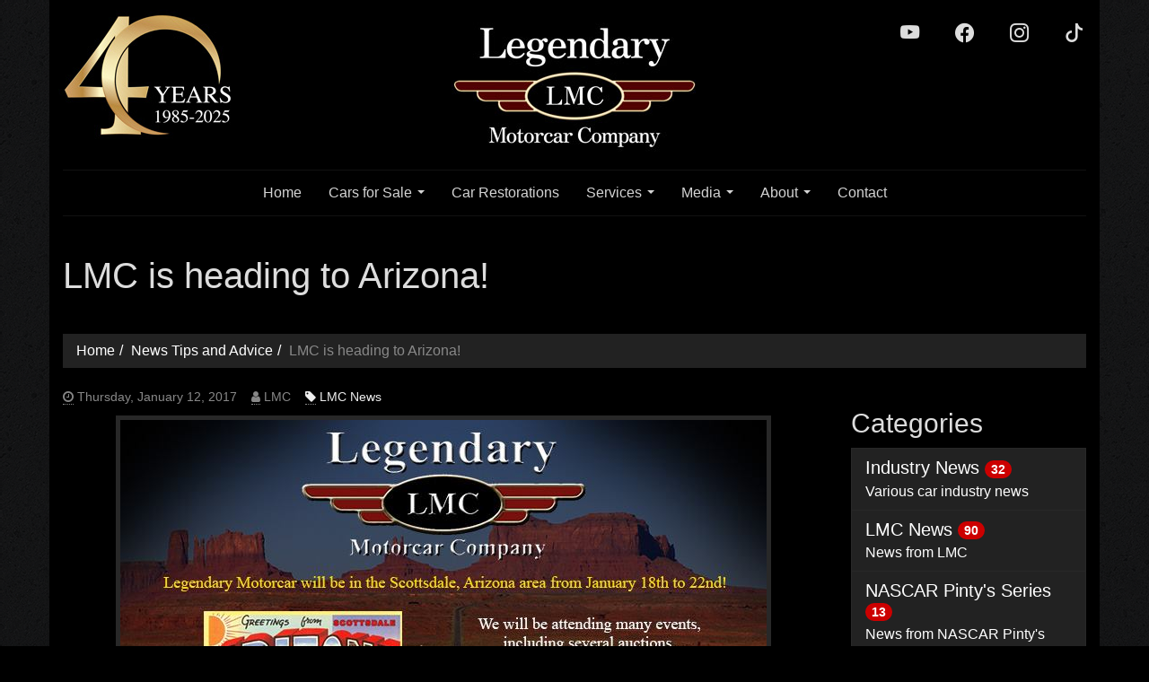

--- FILE ---
content_type: text/html; charset=utf-8
request_url: https://legendarymotorcar.com/media/news-tips-and-advice/lmc-is-heading-to-arizona.aspx
body_size: 23444
content:
<!DOCTYPE html>

<html lang="en">
	<head>
        <meta charset="utf-8">
        <meta http-equiv="X-UA-Compatible" content="IE=edge">
        <meta name="viewport" content="width=device-width, initial-scale=1.0">
		
		
		
		
		<title>LMC is heading to Arizona! | Legendary Motorcar Company</title>
<meta name="keywords" content="News, Article, Blog,LMC is heading to Arizona!,LMC News,BLOG,Legendary Motorcar Company,Classic Performance Cars,Classic Performance Car Restoration Sales Trading, Classic Cars, Performance Cars, Muscle Cars, Vintage Automobiles, Collector Cars, Vehicle Restoration, NASCAR PINTY'S Series, Ontario, Canada">
<meta name="description" content="Legendary Motorcar will be in the Scottsdale area from January 18th to 22nd!
If you live in the area and are looking to sell a car or collection, please contact us immediately!
">
<meta property="og:image" content="https://legendarymotorcar.com/images/content/Arizona.jpg">
<meta property="og:image:type" content="image/jpg" >
<meta property="og:image:height" content="576" >
<meta property="og:image:width" content="720" >
<meta property="og:type" content="website" >
<meta property="og:site_name" content="Legendary Motorcar Company Ltd." >
<meta property="og:title" content="LMC is heading to Arizona! - Legendary Motorcar Company" >
<meta property="og:url" content="https://legendarymotorcar.com/media/news-tips-and-advice/lmc-is-heading-to-arizona.aspx" >
<meta property="og:locale" content="en_US" >


<script>
    var EnableGoogleAnalytics = false;
    var EnableGoogleAdWords = false;
</script>


<!-- Global site tag (gtag.js) - Google Analytics -->
<script async src="https://www.googletagmanager.com/gtag/js?id=G-75XBXMZTEM"></script>
<script>
    var GoogleAnalyticsAccountNumber = 'G-75XBXMZTEM';
    var GoogleAdWordsConversionID = '8888888888';
    EnableGoogleAnalytics = true;

    window.dataLayer = window.dataLayer || [];
    function gtag() { dataLayer.push(arguments); }
    gtag('js', new Date());

    

    gtag('config', GoogleAnalyticsAccountNumber);
    
</script>
<meta name="robots" content="index,follow">

<link rel='canonical' href='https://legendarymotorcar.com/media/news-tips-and-advice/lmc-is-heading-to-arizona.aspx' >

<link rel="apple-touch-icon" sizes="180x180" href="https://legendarymotorcar.com/favicons/apple-touch-icon.png">
<link rel="icon" type="image/png" sizes="32x32" href="https://legendarymotorcar.com/favicons/favicon-32x32.png">
<link rel="icon" type="image/png" sizes="16x16" href="https://legendarymotorcar.com/favicons/favicon-16x16.png">
<link rel="manifest" href="https://legendarymotorcar.com/favicons/site.webmanifest">
<link rel="mask-icon" href="https://legendarymotorcar.com/favicons/safari-pinned-tab.svg" color="#000000">
<link rel="shortcut icon" href="https://legendarymotorcar.com/favicons/favicon.ico">
<meta name="apple-mobile-web-app-title" content="Legendary Motor Car">
<meta name="application-name" content="Legendary Motor Car">
<meta name="msapplication-TileColor" content="#000000">
<meta name="msapplication-config" content="https://legendarymotorcar.com/favicons/browserconfig.xml">

<link href='https://legendarymotorcar.com/includes/bootstrap.min.css?t=202212210919' rel="stylesheet" type="text/css">
<script src="https://use.fontawesome.com/80eb4ef1e1.js"></script>
<link rel="stylesheet" href="https://cdn.jsdelivr.net/npm/bootstrap-icons@1.11.3/font/bootstrap-icons.min.css">

<!--[if lt IE 9]>
    <script src="https://oss.maxcdn.com/html5shiv/3.7.3/html5shiv.min.js"></script>
    <script src="https://oss.maxcdn.com/respond/1.4.2/respond.min.js"></script>
<![endif]-->

<script>
    var loadRecaptcha = function () {

        $('.g-recaptcha').each(function (index, el) {

            var widgetId = grecaptcha.render(el, {
                'sitekey': $(el).attr('data-sitekey')
                , 'theme': $(el).attr('data-theme')
                , 'size': $(el).attr('data-size')
                , 'tabindex': $(el).attr('data-tabindex')
                , 'callback': $(el).attr('data-callback')
                , 'expired-callback': $(el).attr('data-expired-callback')
                , 'error-callback': $(el).attr('data-error-callback')
            });

            $(this).attr('data-widget-id', widgetId);

        });

    };
</script>

<script src="https://code.jquery.com/jquery-1.12.4.min.js" integrity="sha384-nvAa0+6Qg9clwYCGGPpDQLVpLNn0fRaROjHqs13t4Ggj3Ez50XnGQqc/r8MhnRDZ" crossorigin="anonymous"></script>
<script src="https://www.google.com/recaptcha/api.js?onload=loadRecaptcha&render=explicit" async defer></script>

<script>
    window.lazyLoadOptions = {};

    window.addEventListener(
        "LazyLoad::Initialized",
        function (event) {
            window.lazyLoadInstance = event.detail.instance;
        },
        false
    );
</script>



	</head>

	<body id="top"> 

		<form method="post" action="https://legendarymotorcar.com/media/news-tips-and-advice/lmc-is-heading-to-arizona.aspx" onsubmit="javascript:return WebForm_OnSubmit();" id="orderform">
<div class="aspNetHidden">
<input type="hidden" name="__EVENTTARGET" id="__EVENTTARGET" value="" />
<input type="hidden" name="__EVENTARGUMENT" id="__EVENTARGUMENT" value="" />

</div>

<script type="text/javascript">
//<![CDATA[
var theForm = document.forms['orderform'];
if (!theForm) {
    theForm = document.orderform;
}
function __doPostBack(eventTarget, eventArgument) {
    if (!theForm.onsubmit || (theForm.onsubmit() != false)) {
        theForm.__EVENTTARGET.value = eventTarget;
        theForm.__EVENTARGUMENT.value = eventArgument;
        theForm.submit();
    }
}
//]]>
</script>


<script src="/WebResource.axd?d=pynGkmcFUV13He1Qd6_TZF_zsjhsD7LxtPnHvOZZKB_i9o5jA9zLoYNNmd90M3HxQ-4UKFUcLTOnNtVujxfF4Q2&t=638285921964787378" type="text/javascript"></script>


<script src="/WebResource.axd?d=x2nkrMJGXkMELz33nwnakPlCAOu6QC0HFGtViiPiz1SNTPibB5TL5ap4Q4ZjcjIzZvS65cISamDN4lJ4Th6cqTbEePYMOTXIk3X54bH9u281&t=638285921964787378" type="text/javascript"></script>
<script type="text/javascript">
//<![CDATA[
function WebForm_OnSubmit() {
if (typeof(ValidatorOnSubmit) == "function" && ValidatorOnSubmit() == false) return false;
return true;
}
//]]>
</script>



		    

<style>
    @media (min-width: 768px) {
        header.main .years-40 {
            position: absolute;
            top: 10px;
            left: 10px;
        }
    }
</style>

<header class="main">

    <div class="container">
        <div class="row">
            <div class="col-sm-12">
                    
                  
            </div>
        </div>
        <div class="row">
            <div class="col-sm-12 clearfix">
                <img src="https://legendarymotorcar.com/images/40-Years-LMC.jpg" alt="40 Years" class="img-responsive center-block years-40" width="200" height="147">
                <ul class="list-inline social">
                            
                            <li><a href="https://www.youtube.com/user/LegendaryMotorcarTV" class="btn btn-link" rel="nofollow" target="_blank" itemprop="sameAs">
                                <i class="bi bi-youtube fa-lg"></i>
                            </a></li>
                            <li><a href="https://www.facebook.com/LegendaryMotorcar" class="btn btn-link" rel="nofollow" target="_blank" itemprop="sameAs">
                                <i class="bi bi-facebook fa-lg"></i>
                            </a></li>
                            <li><a href="https://www.instagram.com/legendarymotorcar/" class="btn btn-link" rel="nofollow" target="_blank" itemprop="sameAs">
                                <i class="bi bi-instagram fa-lg"></i>
                            </a></li>
                            <li><a href="https://www.tiktok.com/@legendarymotorcar" class="btn btn-link" rel="nofollow" target="_blank" itemprop="sameAs">
                                <i class="bi bi-tiktok fa-lg"></i> </a>
                            </li>
                            
                        </ul>
                <p>
                    <a href="https://legendarymotorcar.com/" title="Return to our Home Page">
                        <img src="https://legendarymotorcar.com/images/Legendary-Motorcar-Company-logo.jpg" alt="Legendary Motorcar Company Ltd. logo" class="img-responsive center-block logo" width="322" height="161" /></a>
                </p>
            </div>
            
        </div>

    <div class="navbar navbar-inverse" role="navigation">
            <div class="navbar-header">
                <button type="button" class="navbar-toggle collapsed" data-toggle="collapse" data-target=".navbar-collapse" aria-expanded="false" aria-controls="navbar">
                    <span class="sr-only">Toggle navigation</span>
                    <span class="icon-bar"></span>
                    <span class="icon-bar"></span>
                    <span class="icon-bar"></span>
                </button>
            </div>

            <div id="navbar" class="navbar-collapse collapse">
                <ul class="nav navbar-nav" role="menu">
	<li><a href="https://legendarymotorcar.com/" title="Return to our Home Page" >Home</a></li>
	<li><a href="#" title="Cars for Sale" >Cars for Sale</a>
	<ul class="dropdown-menu">
		<li><a href="https://legendarymotorcar.com/inventory/current.aspx" title="Current Cars For Sale" >Current Inventory</a></li>
		<li><a href="https://legendarymotorcar.com/inventory/on-display.aspx" title="Cars On Display" >Cars On Display</a></li>
		<li><a href="https://legendarymotorcar.com/inventory/ford-shelby-american-cars.aspx" title="Ford & Shelby American Cars" >Ford & Shelby American</a></li>
		<li><a href="https://legendarymotorcar.com/inventory/past.aspx" title="Past Classic Car Inventory" >Past Inventory</a></li>
		<li><a href="https://legendarymotorcar.com/inventory/sell-your-car.aspx" title="Sell LMC Your Car" >Sell LMC Your Car</a></li>
	</ul></li>
	<li><a href="https://legendarymotorcar.com/lmc-restorations.aspx" title="Car Restorations" >Car Restorations</a></li>
	<li><a href="#" title="Services" >Services</a>
	<ul class="dropdown-menu">
		<li><a href="https://legendarymotorcar.com/services/collection-management.aspx" title="Collection Car Management" >Collection Management</a></li>
		<li><a href="https://legendarymotorcar.com/services/consignment.aspx" title="Consignment" >Consignment</a></li>
		<li><a href="https://legendarymotorcar.com/services/parts-manufacturing.aspx" title="Car Parts Manufacturing" >Car Parts Manufacturing</a></li>
		<li><a href="https://legendarymotorcar.com/services/car-storage.aspx" title="Car Storage Facility" >Car Storage</a></li>
	</ul></li>
	<li><a href="#" title="Media" >Media</a>
	<ul class="dropdown-menu">
		<li><a href="https://legendarymotorcar.com/media/legendary-motorcars.aspx" title="Legendary Motorcars Media" >LMC Media</a></li>
		<li><a href="https://legendarymotorcar.com/media/blog.aspx" title="News, Tips and Advice" >Blog</a></li>
	</ul></li>
	<li><a href="#" title="About" >About</a>
	<ul class="dropdown-menu">
		<li><a href="https://legendarymotorcar.com/about/company-history.aspx" title="Company History" >Company History</a></li>
		<li><a href="https://legendarymotorcar.com/about/facility.aspx" title="Facility" >Facility</a></li>
		<li><a href="https://legendarymotorcar.com/about/careers.aspx" title="Careers" >Careers</a></li>
		<li><a href="https://legendarymotorcar.com/about/links.aspx" title="Helpful Links" >Links</a></li>
		<li><a href="https://legendarymotorcar.com/about/testimonials.aspx" title="Testimonials" >Testimonials</a></li>
	</ul></li>
	<li><a href="https://legendarymotorcar.com/contact.aspx" title="Find our complete contact info" >Contact</a></li>
	</ul>


            </div>
    </div>

        </div>
    
</header>


            <div class="container pagetitle-wrap">
                <div class="row">
                    <div class="col-sm-12">
                        <div id="PageTitle_PageTitleWrap" class="page-header">
  <h1 id="PageTitle_PageTitleText">LMC is heading to Arizona!</h1>
</div>
                        <div id="BreadCrumbs_BreadcrumbLabel"><ol class="breadcrumb" itemscope itemtype="http://schema.org/BreadcrumbList"><li itemprop="itemListElement" itemscope itemtype="http://schema.org/ListItem" class="breadcrumb-item"><a itemprop="item" href="https://legendarymotorcar.com/" title="Back to the Home section"><span itemprop="name">Home</span></a><meta itemprop="position" content="1" /></li><li itemprop="itemListElement" itemscope itemtype="http://schema.org/ListItem" class="breadcrumb-item"><a itemprop="item" href="https://legendarymotorcar.com/media/blog.aspx" title="Back to the News Tips and Advice section"><span itemprop="name">News Tips and Advice</span></a><meta itemprop="position" content="2" /></li><li itemprop="itemListElement" itemscope itemtype="http://schema.org/ListItem" class="active"><a itemprop="item" href="https://legendarymotorcar.com/media/news-tips-and-advice/lmc-is-heading-to-arizona.aspx" title="LMC is heading to Arizona!"><span itemprop="name">LMC is heading to Arizona!</span></a><meta itemprop="position" content="3" /></li></ol></div>
                    </div>
                </div>
            </div>

			
            <div class="container content-wrap">
                <div class="row">
                    <div id="sliderPane" class="topPaneBg hidden"></div>
                </div>
                <div class="row">
                    <div id="topPane" class="topPaneBg col-sm-12"></div>
                </div>
                <div class="row">
				    <div id="leftPane" class="leftPaneBg hidden"></div>
				    <div id="contentPane" class="contentPaneBg content col-sm-8 col-md-9">
                    <div class="contentPaneModuleBG">



        <p class="small text-muted">
            <abbr title="Date Published"><i class="fa fa-clock-o"></i></abbr>&nbsp;Thursday, January 12, 2017&nbsp;&nbsp;&nbsp;
            <abbr title="Author"><i class="fa fa-user"></i></abbr>&nbsp;LMC&nbsp;&nbsp;&nbsp;
            <a href="https://legendarymotorcar.com/media/blog.aspx?articlecategoryid=10"><abbr title="Category"><i class="fa fa-tag"></i></abbr>&nbsp;LMC News</a>
        </p>
        <div class="clearfix">
            <p><img id="ctl01_ArticlesDataList_ctl00_FeaturedImage" class="img-responsive img-thumbnail center-block" src="https://legendarymotorcar.com/images/content/Arizona.jpg" alt="Featured Photo" style="border-width:1px;border-style:solid;" /></p>
            <p>Legendary Motorcar will be in the Scottsdale area from January 18th to 22nd!<br /> If you live in the area and are looking to sell a car or collection, contact us immediately!<br /> We also offer auction services! More information can be found here;</p>
<p><span>&nbsp;</span><a href="http://www.legendarymotorcar.com/collection-management.aspx">collection-management.aspx</a></p>
<p></p>
        </div>

        <script type="application/ld+json">
            {
              "@context": "http://schema.org",
              "@type": "NewsArticle",
              "mainEntityOfPage": {
                "@type": "WebPage",
                "@id": "https://legendarymotorcar.com/media/news-tips-and-advice/lmc-is-heading-to-arizona.aspx"
              },
              "headline": "LMC is heading to Arizona!",
              "image": [
                "https://legendarymotorcar.com/images/content/Arizona.jpg"
               ],
              "datePublished": "2017-01-12T14:12:00-05:00",
              "dateModified": "2017-01-28T14:31:00-05:00",
              "author": {
                "@type": "Person",
                "name": "LMC"
              },
               "publisher": {
                "@type": "Organization",
                "name": "Legendary Motorcar Company Ltd.",
                "logo": {
                  "@type": "ImageObject",
                  "url": "https://legendarymotorcar.com/images/Legendary-Motorcar-Company-logo-sq.jpg"
                }
              },
              "description": "Legendary Motorcar will be in the Scottsdale area from January 18th to 22nd!\r\nIf you live in the area and are looking to sell a car or collection, please contact us immediately!\r\n"
            }
        </script>

    

<br />

<p>
    <a href="javascript:history.go(-1)" class="btn btn-default btn-xs"><i class="fa fa-chevron-left"></i>&nbsp;&nbsp;Go Back</a>
</p>

</div>
</div> <!-- contentPane -->

				    <div id="rightPane" class="rightPaneBg col-sm-4 col-md-3"><div class="rightPaneModuleBG">
<a id="Categories"></a>
<div class="clearfix">
    

    

<div id="ctl00_ModuleTitle_TDModuleTitle1" class="rightPaneModuleTitleContainer">
        <h2 id="ctl00_ModuleTitle_ModuleTitle" class="rightPaneModuleTitle">Categories</h2>
    </div>
    
</div>




        <div class="list-group">
    
        <a href="https://legendarymotorcar.com/media/blog.aspx?articlecategoryid=7" class="list-group-item ">
            
            <h4 class="list-group-item-heading">Industry News <span class="badge">32</span></h4>
            <p class="list-group-item-text">Various car industry news</p>
        </a> 
    
        <a href="https://legendarymotorcar.com/media/blog.aspx?articlecategoryid=10" class="list-group-item ">
            
            <h4 class="list-group-item-heading">LMC News <span class="badge">90</span></h4>
            <p class="list-group-item-text">News from LMC</p>
        </a> 
    
        <a href="https://legendarymotorcar.com/media/blog.aspx?articlecategoryid=8" class="list-group-item ">
            
            <h4 class="list-group-item-heading">NASCAR Pinty's Series <span class="badge">13</span></h4>
            <p class="list-group-item-text">News from NASCAR Pinty's Series</p>
        </a> 
    
        <a href="https://legendarymotorcar.com/media/blog.aspx?articlecategoryid=9" class="list-group-item ">
            
            <h4 class="list-group-item-heading">New Cars <span class="badge">33</span></h4>
            <p class="list-group-item-text">New car arrivals to LMC</p>
        </a> 
    
        <a href="https://legendarymotorcar.com/media/blog.aspx?articlecategoryid=11" class="list-group-item ">
            
            <h4 class="list-group-item-heading">Promotions <span class="badge">4</span></h4>
            <p class="list-group-item-text">LMC Car promotions</p>
        </a> 
    
        </div>
    

</div>
</div>

				     
				    
                </div>
                <div class="row">
                    <div id="bottomPane" class="bottomPaneBg col-sm-12"></div>
                </div>
            </div>
			

<footer class="main">
    <div class="container">
        <div class="row">
            <div class="col-sm-12">
                <h2><a href="https://www.instagram.com/legendarymotorcar/" rel="nofollow" target="_blank">@legendarymotorcar</a> on Instagram <a href="https://www.instagram.com/legendarymotorcar/" class="btn btn-danger" rel="nofollow" target="_blank"><i class="bi bi-instagram" aria-hidden="true"></i> Follow</a></h2>
                <!-- LightWidget WIDGET --><script src="https://cdn.lightwidget.com/widgets/lightwidget.js"></script><iframe src="https://cdn.lightwidget.com/widgets/1e26330d3e905b2595b88c26590f6a48.html" scrolling="no" allowtransparency="true" class="lightwidget-widget" style="width:100%;border:0;overflow:hidden;"></iframe>
            </div>
        </div>
        <div class="row">
            <div class="col-sm-6 col-md-7 col-lg-8">
                <div class="embed-responsive embed-responsive-16by9">
                    <iframe class="embed-responsive-item lazy" width="560" height="315" src="https://www.youtube.com/embed/videoseries?list=PLtGKxTrvfqHfFN-JQrwsTQK6v88IthJOS&rel=0" title="YouTube video player" frameborder="0" allow="accelerometer; autoplay; clipboard-write; encrypted-media; gyroscope; picture-in-picture; web-share" referrerpolicy="strict-origin-when-cross-origin" allowfullscreen></iframe>
                </div>
                <hr />
                <p>
                    <img data-src="https://legendarymotorcar.com/images/Legendary-Motorcar-Company-logo.jpg" alt="Legendary Motorcar Company Ltd. logo" class="img-responsive center-block lazy" width="322" height="161" />
                </p>
                <br />

                <ul class="list-inline text-center">
                    <li><a href="https://www.youtube.com/user/LegendaryMotorcarTV" class="btn btn-link" rel="nofollow" target="_blank">
                        <i class="bi bi-youtube fa-lg"></i>
                    </a></li>
                    <li><a href="https://www.facebook.com/LegendaryMotorcar" class="btn btn-link" rel="nofollow" target="_blank">
                        <i class="bi bi-facebook fa-lg"></i>
                    </a></li>
                    <li><a href="https://www.instagram.com/legendarymotorcar/" class="btn btn-link" rel="nofollow" target="_blank">
                        <i class="bi bi-instagram fa-lg"></i>
                    </a></li>
                    <li><a href="https://www.tiktok.com/@legendarymotorcar" class="btn btn-link" rel="nofollow" target="_blank">
                            <i class="bi bi-tiktok fa-lg"></i> </a>
                    </li>
                </ul>

                <img src="https://legendarymotorcar.com/images/40-Years-LMC.jpg" alt="40 Years" class="img-responsive center-block" width="200" height="147">
            </div>
            <div class="col-sm-6 col-md-5 col-lg-4">
                <h3>Join LMC</h3>
                <p>Stay on top of our new inventory, pricing and restoration projects!</p>
                

<script type="text/javascript">
    /* <![CDATA[ */

    // Set to 'False' to prevent Enter Key in Netscape from submitting the form
    // All form buttons must have an onClick event which sets 'allowSubmission = true;'
    var allowSubmission = Boolean(false); //Controls submission of FORM

    /* ]]> */
</script>

<div id="Footer1_NewsletterSignupForm1_FormSubmissionPanel" role="form">
	


        
    <div class="form-group">

        <label class="sr-only" for="Footer1_NewsletterSignupForm1_FirstLastName">Your Name</label>
        <input name="Footer1$NewsletterSignupForm1$FirstLastName" type="text" maxlength="80" id="Footer1_NewsletterSignupForm1_FirstLastName" tabindex="90" title="Enter your Name. (Required)" class="form-control" placeholder="Name" />
        <span id="Footer1_NewsletterSignupForm1_RequiredFieldValidator1" class="text-danger" style="display:none;">Name is required</span>
    </div>

    <div class="form-group">
        <label class="sr-only" for="Footer1_NewsletterSignupForm1_Email">Email address</label>
        <input name="Footer1$NewsletterSignupForm1$Email" maxlength="100" size="34" id="Footer1_NewsletterSignupForm1_Email" tabindex="91" title="Enter your Email address. (Required)" class="form-control" type="email" OnChange="JavaScript: this.value=this.value.toString().replace(/\s/g,'');" placeholder="Email" />
        
        <span id="Footer1_NewsletterSignupForm1_RequiredFieldValidator2" class="text-danger" style="display:none;">Email Address is required</span>
        <span id="Footer1_NewsletterSignupForm1_RegularExpressionValidator1" class="text-danger" style="display:none;">Email Address is incorrectly formatted. Please enter a valid Email Address.</span>
        <span id="Footer1_NewsletterSignupForm1_CustomValidator1" class="text-danger" style="display:none;">Your Email address appears to be invalid, please correct and re-submit</span>
    </div>


    

    <div class="form-group">
        <div id="g-recaptcha-NewsletterSignupForm" class="g-recaptcha" data-tabindex="92" data-sitekey="6LcDirwUAAAAAOWCdnrwE2vOX9-9yJfxPo3WgDsX"></div>
        <span id="g-recaptcha-error-NewsletterSignupForm" class="FieldError hidden">Please verify that you are not a robot.</span>
    </div>


    <input type="submit" name="Footer1$NewsletterSignupForm1$SubmitButton" value="JOIN" onclick="FooterAddtoMailingList(); return false;WebForm_DoPostBackWithOptions(new WebForm_PostBackOptions(&quot;Footer1$NewsletterSignupForm1$SubmitButton&quot;, &quot;&quot;, true, &quot;NewsletterSignup&quot;, &quot;&quot;, false, false))" id="Footer1_NewsletterSignupForm1_SubmitButton" tabindex="93" class="FormButton btn btn-danger btn-block" onmouseover="allowSubmission = true;" onmouseout="allowSubmission = false;" />

      <script type="text/javascript">


          function FooterAddtoMailingList() {

              $('h3.response').remove();
              $('#g-recaptcha-error-NewsletterSignupForm').addClass('hidden');


              if (typeof (Page_ClientValidate) == 'function') {
                  Page_ClientValidate("NewsletterSignup");
              }

              if (Page_IsValid) {
                  
                  var opt_widget_id = $('#g-recaptcha-NewsletterSignupForm').attr('data-widget-id');

                  if (grecaptcha.getResponse(opt_widget_id).length === 0) {
                      $('#g-recaptcha-error-NewsletterSignupForm').removeClass('hidden');
                      return false;
                  }

                  $btn = $('#Footer1_NewsletterSignupForm1_SubmitButton');
                  $btn.attr("disabled", true);
                  $btn.val("Signing Up...");


                  //we build the json string
                  var jsonData = {
                      'FirstLastName': $("#Footer1_NewsletterSignupForm1_FirstLastName").val(),
                      'Email': $("#Footer1_NewsletterSignupForm1_Email").val(),
                      'Code': grecaptcha.getResponse(opt_widget_id),
                      'Subscribe': true
                  }

                  //note in order to proper pass a json string, you have to use function JSON.stringfy
                  jsonData = JSON.stringify(jsonData);

                  //console.log(jsonData);
                  $.ajax({
                      url: 'https://legendarymotorcar.com/NewsletterSignupHandler.ashx',
                      cache: false,
                      type: 'POST',
                      data: jsonData,
                      success: function (response) {
                          if (response)
                              console.log(response);

                          $btn.attr("disabled", false);
                          $btn.val("Sign Up");

                            
                            
                            gtag('event', 'form_submission', {
                                'form_id': 'NewsletterSignupForm',
                                'page_path': window.location.pathname
                            });
                            

                          grecaptcha.reset(opt_widget_id);
                          $('#Footer1_NewsletterSignupForm1_FormSubmissionPanel').html('<h3 class="text-success response"></h3>');
                          $('h3.response').html('<i class="fa fa-check"></i> Thank you! Check your email for a confirmation.</small>').hide().fadeIn(1500);

                          //return false;
                      },
                      error: function (xhr, ajaxOptions, thrownError) {
                          $('#Footer1_NewsletterSignupForm1_FormSubmissionPanel').before('<h3 class="text-danger response"></h3>');
                          $('h3.response').html('<i class="fa fa-warning"></i> Error Sending<br><small>request to web server. Response Code was ' + xhr.status + '-' + xhr.statusText + '</small><hr>').hide().fadeIn(1500);
                          grecaptcha.reset(opt_widget_id);
                          $btn.attr("disabled", false);
                          $btn.val("Sign Up");
                      }

                  }); // end of AJAX post  

              } // if Page_IsValid

        }
      </script>

    
</div>




                <hr />

                <h3>Hours of Operation</h3>
                <ul class="list-unstyled">
                    
                    <li>Open by appointment only at this time.</li>
                    <li>Our showroom is open to the public on Saturdays only from 10 AM to 3 PM.</li>
                </ul>

                

                

                <h3>Contact Us</h3>
                <div>
                    <p>
                        8220 Fifth Line North<br>
                        Halton Hills,&nbsp;ON&nbsp;&nbsp;L7G 4S6<br>
                        Canada
                    </p>
                    <p><a href="tel:+19058754700">905-875-4700</a></p>
                    <p><a href="mailto:info@legendarymotorcar.com?Subject=Website Inquiry">info@legendarymotorcar.com</a></p>
                </div>

                <p>David Griffiths<br />
                <a href="mailto:dave@legendarymotorcar.com">dave@legendarymotorcar.com</a><br />
                416-738-5423</p>

                <p>Stefan Mastronardi<br />
                <a href="mailto:stefan@legendarymotorcar.com">stefan@legendarymotorcar.com</a><br />
                289-971-5245</p>
                <br />

                <ul class="list-inline site-links">
                    <li><a href='https://legendarymotorcar.com/contact.aspx'>Contact</a></li>
                    <li><a href='https://legendarymotorcar.com/about/careers.aspx'>Careers</a></li>
                    <li><a href='https://legendarymotorcar.com/privacy.aspx'>Privacy</a></li>
                    <li><a href='https://legendarymotorcar.com/sitemap.aspx'>Sitemap</a></li>
                </ul>

            </div>
        </div>
        <div class="row">
            <div class="col-sm-12">
                <hr />
                <p class="text-muted copyright">Copyright &copy; 2012-2026 Legendary Motorcar Company Ltd. 
                    <a href='http://www.i2bglobal.com' target="_blank" rel="nofollow" class="text-muted">Website Developed and Supported by i2b Global Inc.</a>
                    
                </p>
            </div>
        </div>
    </div>
</footer>

<button type="button" class="back-to-top btn">
    <span class="sr-only">Back to top</span>
    <i class="fa fa-chevron-up" aria-hidden="true"></i>
</button>


<div class="modal fade" id="newsletter-signup-modal" tabindex="-1" role="dialog" aria-labelledby="newsletter-signup-modal-title">
    <div class="modal-dialog" role="document">
        <div class="modal-content">
            <div class="modal-header">
                <button type="button" class="close" data-dismiss="modal" aria-label="Close"><span aria-hidden="true">&times;</span></button>
                <h2 class="modal-title" id="newsletter-signup-modal-title">Join LMC!</h2>
            </div>

            <div class="modal-body">

                <p class="lead">Stay on top of our new inventory, pricing and restoration projects!</p>

                <div class="form">
                    <div class="form-group">
                        <label class="sr-only" for="Footer1_NewsletterSignupModal_FirstLastName">Your Name</label>
                        <input name="Footer1$NewsletterSignupModal$FirstLastName" type="text" maxlength="80" id="Footer1_NewsletterSignupModal_FirstLastName" title="Enter your Name. (Required)" class="form-control input-lg required" autocomplete="name" placeholder="Name" />
                        <span id="Footer1_NewsletterSignupModal_RequiredFieldValidator1" class="FieldError" style="display:none;">Name is required</span>
                    </div>

                    <div class="form-group">
                        <label class="sr-only" for="Footer1_NewsletterSignupModal_Email">Email address</label>
                        <input name="Footer1$NewsletterSignupModal$Email" maxlength="100" size="34" id="Footer1_NewsletterSignupModal_Email" title="Enter your Email address. (Required)" class="form-control input-lg required" type="email" autocomplete="email" OnChange="JavaScript: this.value=this.value.toString().replace(/\s/g,'');" placeholder="Email" />
                        <span id="Footer1_NewsletterSignupModal_RequiredFieldValidator2" class="FieldError" style="display:none;">Email address is required</span>
                        <span id="Footer1_NewsletterSignupModal_RegularExpressionValidator1" class="FieldError" style="display:none;">Email address appears to be invalid</span>
                    </div>

                    <div class="form-group">
                        <div id="g-recaptcha-NewsletterSignupModal" class="g-recaptcha" data-sitekey="6LcDirwUAAAAAOWCdnrwE2vOX9-9yJfxPo3WgDsX"></div>
                        <span id="g-recaptcha-error-NewsletterSignupModal" class="FieldError hidden">Please verify that you are not a robot.</span>
                    </div>

                    <p>
                        <a onclick="return NewsletterSignupModal();" id="Footer1_NewsletterSignupModal_SubmitButton" class="btn btn-danger btn-block btn-lg" href="javascript:WebForm_DoPostBackWithOptions(new WebForm_PostBackOptions(&quot;Footer1$NewsletterSignupModal$SubmitButton&quot;, &quot;&quot;, true, &quot;NewsletterSignupModal&quot;, &quot;&quot;, false, true))">JOIN</a></p>
                </div>

            </div>
        </div>
    </div>
</div>

<script>
    $(function () {
        var timer = setTimeout(function () {
            $('#newsletter-signup-modal').modal();
        }, 5000);
    });

    function NewsletterSignupModal() {

        if (Page_ClientValidate("NewsletterSignupModal")) {
            $('#newsletter-signup-modal p.response').remove();
            $('#g-recaptcha-error-NewsletterSignupModal').addClass('hidden');

            var opt_widget_id = $('#g-recaptcha-NewsletterSignupModal').attr('data-widget-id');
            if (grecaptcha.getResponse(opt_widget_id).length === 0) {
                $('#g-recaptcha-error-NewsletterSignupModal').removeClass('hidden');
                return false;
            }


            $btn = $('#Footer1_NewsletterSignupModal_SubmitButton');
            $btn.addClass("disabled");
            $btn.html("<i class=\"fa fa-spinner fa-spin fa-fw\" aria-hidden=\"true\"></i>&nbsp;Subscribing...");

            var jsonData = {
                'FirstLastName': $("#Footer1_NewsletterSignupModal_FirstLastName").val(),
                'Email': $("#Footer1_NewsletterSignupModal_Email").val(),
                'Code': grecaptcha.getResponse(opt_widget_id),
                'Subscribe': true
            }

            jsonData = JSON.stringify(jsonData);

            $.ajax({
                url: 'https://legendarymotorcar.com/NewsletterSignupHandler.ashx',
                cache: false,
                type: 'POST',
                data: jsonData,
                success: function (response) {
                    if (response) {

                        $btn.removeClass("disabled");
                        $btn.html("<i class=\"fa fa-check-circle-o\" aria-hidden=\"true\"></i>&nbsp;Subscribe");

                        if (response !== 'OK') {
                            $('#newsletter-signup-modal .form').before('<p class="alert alert-warning response"></p>');
                            $('#newsletter-signup-modal p.response').html('<i class="fa fa-warning"></i> Oops! We couldn\'t subscribe you because: ' + response + '. Try again or contact us for help.').hide().fadeIn(1500);

                        } else {
                            console.log(response);
                            $('#newsletter-signup-modal .form').html('<p class="alert alert-success response"></p>');
                            $('#newsletter-signup-modal p.response').html('<i class="fa fa-check"></i> Thank you! Check your email for a confirmation.').hide().fadeIn(1500);

                            
                            
                            gtag('event', 'form_submission', {
                                'form_id': 'NewsletterSignupModal',
                                'page_path': window.location.pathname
                            });
                            
                        }

                        grecaptcha.reset(opt_widget_id);
                    }
                },
                error: function (xhr, ajaxOptions, thrownError) {
                    $('#newsletter-signup-modal .form').before('<p class="alert alert-danger response"></p>');
                    $('#newsletter-signup-modal p.response').html('<i class="fa fa-warning"></i> Oops! An error has occured while trying to subscribe you. Try again or contact us for help.').hide().fadeIn(1500);
                    $btn.removeClass("disabled");
                    $btn.html("<i class=\"fa fa-check-circle-o\" aria-hidden=\"true\"></i>&nbsp;Subscribe");
                    grecaptcha.reset(opt_widget_id);
                }
            });

            return false;
        }
    }
</script>
 




<script src="https://stackpath.bootstrapcdn.com/bootstrap/3.4.1/js/bootstrap.min.js" integrity="sha384-aJ21OjlMXNL5UyIl/XNwTMqvzeRMZH2w8c5cRVpzpU8Y5bApTppSuUkhZXN0VxHd" crossorigin="anonymous"></script>
<script src="https://cdn.jsdelivr.net/npm/vanilla-lazyload@17.5.0/dist/lazyload.min.js"></script>
<script src='https://legendarymotorcar.com/includes/theme.min.js?t=202212271843'></script>



<script type="application/ld+json">
{
  "@context": "http://schema.org",
  "@type": "LocalBusiness",
  "image": [
    "https://legendarymotorcar.com/images/LMC-1.jpg",
    "https://legendarymotorcar.com/images/LMC-2.jpg",
    "https://legendarymotorcar.com/images/LMC-3.jpg"
   ],
  "@id": "https://legendarymotorcar.com/",
  "name": "Legendary Motorcar Company",
    "description": "Legendary Motorcar specializes in buying, selling and restoring rare classic, muscle and vintage cars. We pride ourselves on being one of the best sources of the finest and rarest classic,  muscle and vintage cars in the world. We are located in Halton Hills, ON, Canada",
    "priceRange": "$$$",
  "address": {
    "@type": "PostalAddress",
    "streetAddress": "8220 Fifth Line North",
    "addressLocality": "Halton Hills",
    "addressRegion": "ON",
    "postalCode": "L7G 4S6",
    "addressCountry": "CA"
  },
    "sameAs": [
    "https://www.facebook.com/LegendaryMotorcar",
    "https://www.youtube.com/user/LegendaryMotorcarTV",
    "https://www.instagram.com/legendarymotorcar/",
    "https://www.tiktok.com/@legendarymotorcar"
  ],
    "geo": {
        "@type": "GeoCoordinates",
        "latitude": 43.5532124,
        "longitude": -79.8719539
    },
    "url": "https://legendarymotorcar.com/",
    "logo": "https://legendarymotorcar.com/images/LMC-logo-sq.jpg",
    "telephone": "+19058754700",
    "email": "info@legendarymotorcar.com",
    "fax": "+19058784813"
    
}
</script>


  

		
<script type="text/javascript">
//<![CDATA[
var Page_Validators =  new Array(document.getElementById("Footer1_NewsletterSignupForm1_RequiredFieldValidator1"), document.getElementById("Footer1_NewsletterSignupForm1_RequiredFieldValidator2"), document.getElementById("Footer1_NewsletterSignupForm1_RegularExpressionValidator1"), document.getElementById("Footer1_NewsletterSignupForm1_CustomValidator1"), document.getElementById("Footer1_NewsletterSignupModal_RequiredFieldValidator1"), document.getElementById("Footer1_NewsletterSignupModal_RequiredFieldValidator2"), document.getElementById("Footer1_NewsletterSignupModal_RegularExpressionValidator1"));
//]]>
</script>

<script type="text/javascript">
//<![CDATA[
var Footer1_NewsletterSignupForm1_RequiredFieldValidator1 = document.all ? document.all["Footer1_NewsletterSignupForm1_RequiredFieldValidator1"] : document.getElementById("Footer1_NewsletterSignupForm1_RequiredFieldValidator1");
Footer1_NewsletterSignupForm1_RequiredFieldValidator1.controltovalidate = "Footer1_NewsletterSignupForm1_FirstLastName";
Footer1_NewsletterSignupForm1_RequiredFieldValidator1.errormessage = "Name is required";
Footer1_NewsletterSignupForm1_RequiredFieldValidator1.display = "Dynamic";
Footer1_NewsletterSignupForm1_RequiredFieldValidator1.validationGroup = "NewsletterSignup";
Footer1_NewsletterSignupForm1_RequiredFieldValidator1.evaluationfunction = "RequiredFieldValidatorEvaluateIsValid";
Footer1_NewsletterSignupForm1_RequiredFieldValidator1.initialvalue = "";
var Footer1_NewsletterSignupForm1_RequiredFieldValidator2 = document.all ? document.all["Footer1_NewsletterSignupForm1_RequiredFieldValidator2"] : document.getElementById("Footer1_NewsletterSignupForm1_RequiredFieldValidator2");
Footer1_NewsletterSignupForm1_RequiredFieldValidator2.controltovalidate = "Footer1_NewsletterSignupForm1_Email";
Footer1_NewsletterSignupForm1_RequiredFieldValidator2.errormessage = "Email Address is required";
Footer1_NewsletterSignupForm1_RequiredFieldValidator2.display = "Dynamic";
Footer1_NewsletterSignupForm1_RequiredFieldValidator2.validationGroup = "NewsletterSignup";
Footer1_NewsletterSignupForm1_RequiredFieldValidator2.evaluationfunction = "RequiredFieldValidatorEvaluateIsValid";
Footer1_NewsletterSignupForm1_RequiredFieldValidator2.initialvalue = "";
var Footer1_NewsletterSignupForm1_RegularExpressionValidator1 = document.all ? document.all["Footer1_NewsletterSignupForm1_RegularExpressionValidator1"] : document.getElementById("Footer1_NewsletterSignupForm1_RegularExpressionValidator1");
Footer1_NewsletterSignupForm1_RegularExpressionValidator1.controltovalidate = "Footer1_NewsletterSignupForm1_Email";
Footer1_NewsletterSignupForm1_RegularExpressionValidator1.errormessage = "Email Address is incorrectly formatted. Please enter a valid Email Address.";
Footer1_NewsletterSignupForm1_RegularExpressionValidator1.display = "Dynamic";
Footer1_NewsletterSignupForm1_RegularExpressionValidator1.validationGroup = "NewsletterSignup";
Footer1_NewsletterSignupForm1_RegularExpressionValidator1.evaluationfunction = "RegularExpressionValidatorEvaluateIsValid";
Footer1_NewsletterSignupForm1_RegularExpressionValidator1.validationexpression = "[a-zA-Z0-9!#$%&*+/=?^_`{|}~-]+(?:\\.[a-zA-Z0-9!#$%&\'*+/=?^_`{|}~-]+)*@(?:[a-zA-Z0-9](?:[a-zA-Z0-9-]*[a-zA-Z0-9])?\\.)+[a-zA-Z0-9](?:[a-zA-Z0-9-]*[a-zA-Z0-9])?";
var Footer1_NewsletterSignupForm1_CustomValidator1 = document.all ? document.all["Footer1_NewsletterSignupForm1_CustomValidator1"] : document.getElementById("Footer1_NewsletterSignupForm1_CustomValidator1");
Footer1_NewsletterSignupForm1_CustomValidator1.controltovalidate = "Footer1_NewsletterSignupForm1_Email";
Footer1_NewsletterSignupForm1_CustomValidator1.errormessage = "Your Email address appears to be invalid, please correct and re-submit";
Footer1_NewsletterSignupForm1_CustomValidator1.display = "Dynamic";
Footer1_NewsletterSignupForm1_CustomValidator1.validationGroup = "NewsletterSignup";
Footer1_NewsletterSignupForm1_CustomValidator1.evaluationfunction = "CustomValidatorEvaluateIsValid";
var Footer1_NewsletterSignupModal_RequiredFieldValidator1 = document.all ? document.all["Footer1_NewsletterSignupModal_RequiredFieldValidator1"] : document.getElementById("Footer1_NewsletterSignupModal_RequiredFieldValidator1");
Footer1_NewsletterSignupModal_RequiredFieldValidator1.controltovalidate = "Footer1_NewsletterSignupModal_FirstLastName";
Footer1_NewsletterSignupModal_RequiredFieldValidator1.focusOnError = "t";
Footer1_NewsletterSignupModal_RequiredFieldValidator1.errormessage = "Name is required";
Footer1_NewsletterSignupModal_RequiredFieldValidator1.display = "Dynamic";
Footer1_NewsletterSignupModal_RequiredFieldValidator1.validationGroup = "NewsletterSignupModal";
Footer1_NewsletterSignupModal_RequiredFieldValidator1.evaluationfunction = "RequiredFieldValidatorEvaluateIsValid";
Footer1_NewsletterSignupModal_RequiredFieldValidator1.initialvalue = "";
var Footer1_NewsletterSignupModal_RequiredFieldValidator2 = document.all ? document.all["Footer1_NewsletterSignupModal_RequiredFieldValidator2"] : document.getElementById("Footer1_NewsletterSignupModal_RequiredFieldValidator2");
Footer1_NewsletterSignupModal_RequiredFieldValidator2.controltovalidate = "Footer1_NewsletterSignupModal_Email";
Footer1_NewsletterSignupModal_RequiredFieldValidator2.focusOnError = "t";
Footer1_NewsletterSignupModal_RequiredFieldValidator2.errormessage = "Email address is required";
Footer1_NewsletterSignupModal_RequiredFieldValidator2.display = "Dynamic";
Footer1_NewsletterSignupModal_RequiredFieldValidator2.validationGroup = "NewsletterSignupModal";
Footer1_NewsletterSignupModal_RequiredFieldValidator2.evaluationfunction = "RequiredFieldValidatorEvaluateIsValid";
Footer1_NewsletterSignupModal_RequiredFieldValidator2.initialvalue = "";
var Footer1_NewsletterSignupModal_RegularExpressionValidator1 = document.all ? document.all["Footer1_NewsletterSignupModal_RegularExpressionValidator1"] : document.getElementById("Footer1_NewsletterSignupModal_RegularExpressionValidator1");
Footer1_NewsletterSignupModal_RegularExpressionValidator1.controltovalidate = "Footer1_NewsletterSignupModal_Email";
Footer1_NewsletterSignupModal_RegularExpressionValidator1.focusOnError = "t";
Footer1_NewsletterSignupModal_RegularExpressionValidator1.errormessage = "Email address appears to be invalid";
Footer1_NewsletterSignupModal_RegularExpressionValidator1.display = "Dynamic";
Footer1_NewsletterSignupModal_RegularExpressionValidator1.validationGroup = "NewsletterSignupModal";
Footer1_NewsletterSignupModal_RegularExpressionValidator1.evaluationfunction = "RegularExpressionValidatorEvaluateIsValid";
Footer1_NewsletterSignupModal_RegularExpressionValidator1.validationexpression = "[a-zA-Z0-9!#$%&*+/=?^_`{|}~-]+(?:\\.[a-zA-Z0-9!#$%&\'*+/=?^_`{|}~-]+)*@(?:[a-zA-Z0-9](?:[a-zA-Z0-9-]*[a-zA-Z0-9])?\\.)+[a-zA-Z0-9](?:[a-zA-Z0-9-]*[a-zA-Z0-9])?";
//]]>
</script>

<div class="aspNetHidden">

	<input type="hidden" name="__VIEWSTATEGENERATOR" id="__VIEWSTATEGENERATOR" value="83F368FA" />
	<input type="hidden" name="__VIEWSTATEENCRYPTED" id="__VIEWSTATEENCRYPTED" value="" />
	<input type="hidden" name="__EVENTVALIDATION" id="__EVENTVALIDATION" value="CUGX3n84G6UrrhJaAaSPvFWZWG+RGQMNiyVjN8Fq9P34XZ5L0TwhTS4ouoEnyeIlKlXRNgcT43iW2MLzVB3GPjIsBEHXhUq9hiwYM8KVbLc4CtzjtmQoSwMO3KoBosDw802zhGue0rLS1zYQ1j6tppYWwm/NlV86eJsUDV3sGuEON6fVaiOXkYvNPLf62ducRnemlLHvZGiQHgay/yM3V8RDcPs6mFlUsbte1njiskU=" />
</div>

<script type="text/javascript">
//<![CDATA[

var Page_ValidationActive = false;
if (typeof(ValidatorOnLoad) == "function") {
    ValidatorOnLoad();
}

function ValidatorOnSubmit() {
    if (Page_ValidationActive) {
        return ValidatorCommonOnSubmit();
    }
    else {
        return true;
    }
}
        //]]>
</script>

<input type="hidden" name="__VIEWSTATE" id="__VIEWSTATE" value="3AMmeYU4Pty1NjpEYGonhA+N4drpA7SJLyjSlps4CjXjonz9tgobt7Nu6eft7gqQV/laAq8SGK5hfpQiOOmIeEPUeWhnSW7yaMtDc6nwmw/U1Sp4njnWvK4BnQzC6BGc+cWoadA44m/Lv1R1KB9x7/fwesRcwKwkbz4JSHR9Eo310Lq1Acv2jydO509/6jCn6woNK06wiiecsuutN2KvcseCHK5beXtLnBP0AKZA/iBF1UKTbczO2v5B5a5F4AnWr0xc1qTEarF41tocRjt2Lu3bScJAUzSQfB9W/1TuGfwFqtazN0A9smHJt85Q58HBN0QsxYacsL3QiqtIKFKGYKPOHqLIWo3YVHaa1vA3KfrkNeeMgDE2IJ+4ByZrb5IviC1GDc/g/ui6z3L/e0/CrK7bmspc9c4p4TJbGA5WIvXvizNK58CqA3p2AuZdvka8tHMxtgkjaW6Bqqv3gSksntDqhYZ+yCXU8OVwgJ4gStrJKtSnr1Pd65ZadBFF+j/nPz5P0Osc1dC0ahJqml4uuxjhWE2keQtL7Ajxt5tMKe6rVxjl32FB6lZ6KwEutsguhzv3ce4iJT8WfDsn+T/T4AVIihabmCNTCG70aMoFOK6LxO0OJG+ZPP+4Z/6kECeZWm6Xt7ZiWK4CyogxqvVdoiqSV6FP7tXT/H9UPmdNFRCTpRhHYwcgoD3A5wdk9J16USJ47JyrIsUbQT3yFro5e9uNPO02vBtyR8PhU0ZIT5gX+WdWnzkr1Oy3sAJLHOW/7hujTRgJjqiYnMUCl4PHVuifz8fT2OC4B6OjkFelp3654iouSreH/aWoBiMKusznym8SBHI/olTyVgHg7L/X+b+ASgEhxMdvvJsVbNuKaXz+TiL1xInYEG/0e3N1qNGsqAX4xMtVkfZyR4VJvKOvQ5IBA+6hDcRmvlexc3GnK/e6TJWlheQJP6tDav0s6D4QtpzTdPJgvLa7+OlqiHQk5kCN5ujk3+DkomdEtiGgabPLgRx7HB3c1wqKE3F6WNr9U9DqL2jTUSExS96PlroerCNkeKyFVyhiTaIEhAxWH0l2yZwGtLGRjgv+f5JgFXwEz/NqYSwNKVGGxSI/lH0kPxQey5ZBqBShFZEJlC/fE4ixAtb0A7IM1WSjaHPL01+2btOHd6IZpV5WTUtSsQ5Dz6JST5GUOjzw6TPbO9OhafBbr2IOs9fOebxh2O1VbFOJkjAy4PbMj8AhfW6qf5dei5/tX7VDAi7vmWcCN6N/hjujXvjjLm57q0s6a+YnPkpr8nFlXebNwhg8J053QotwxZWyQvFXMNEWPn/0WuK2Efi7axampIg7E/aEGuuGN2B/VEQ+JCnLdLtZ+vPVIwvg+LHeq59REnlLN80tEzlpYtXlk94IS+KPiv3A5q6Vgm9tjhJQPHhzyfP8dCScHdpM4zkH1C5eLkyitRTi4KzZedsLIoKhscszEJ0ZO8BAtSzgONB078YGgMKP6O/fHB7lkNP7kE6jNBb7sC9jRznsSQMr7d4pgXOTs8HUTTWj9VhI8/DPXOmW9zMTvnQlrLQNno+cM3Rfz20LRM7jVGMbNo3Yqm/c9Gv54r/vwknWNZG9Xeb01gT03o4gWd9GF6nYNBFGjDzlr3UM9titdx4+ilnp/RD3VwnD1koN2KVj0NEX4LY3RV++h4lZPru+xIeUwKIeW3dTKGwTYwWCyTacrWDMa3H8h5N3r/B58e+Y5iuemhBYHTq6ioNko7mBL3B0cjPyLT0/H2fhCczBEZM+PD+8cPTroXWxQrI64KkDBYRzb+qYkS58rUZY35HZR91QPij0yJnanRK97/bHoXCjFcp5/[base64]/C0WWgTFgKvJLPK0+i3PjFbnIH87nLlQwwd/r/p+UixIrXKx1Jd8CqBxStbkJV4fCJkWcTnX+slsIif3jXDHkv4WZQN9wEWWC5BgUpsJUAASdwGV6UVVWZ/qv/[base64]/F8cVVQsaIZwaWuMDbDa3uFZVnWABI8IjzW3V2yRmt+jojErYLTdFbzFImOYaWegYpEfxDmKBSsI9I3Y0ronYqqTEwttVgZaBatysQScvh9VRM2zywS64YM8Wa2jPwt7IpJJd4wyFmyHg46KCab/lyxtwOUiaq+mn8LNzNKpqtxEDr1gZN5xt7sf6DOuDPN1Ap2BUM6azwjv25F2bgD+0wRZ27XleQ1w0vWUPd+dEL9eStrXcMf3zDa3yLMwjMa8LMHYfOThtjfE6RbokbcvTFMfqNG4UeRWND+UdtMi+onf+Q0EAEoWxkOTwsntdhkyE3IfTX383h/5uhYvj8Mpy5z1x6iLv4zqL8xYMW2H5SdyL9Mt5ltyUYsGCT1h1hKhjBZUNzAbCdqUmU4DpHfic4ZQrnZNN2VjqowcvPbp+TAfSkQDlaAG/RW36Lk/u9E+1fZqjQOrawqZIZThHtv883hO0lMbScacEJZg0brf3IQWJ9GMmDGZMBF8bmxdJPT1VnyPSBijponsLmGrL09I8/f/PgNXJhDYL4n0DuujL6kJzVTpsZXO97cR208fW7CyXKJL5MIWJo8ASJtPTo8pPPJunXi9m6jb4yjY6DdQS+DdpaTg69PEUUR2xpYTfHWGeznukxOaOpX94kxuZFguRp/Gevkm14A+/wjofyfmKVanrnhOdFDmtRQ5l4VN/Fg6LJ0ieMS1mExgD/1c0TeybAh4uTmgAEPTuuc5F3in16fsodOldQZ2BhpYU2WKoRfFUCY3eY5o9MMF2pbzmbxzr8qSLF3Gl3pF6yIQiKhI7CvbT/Mt+hkx8CD/s29985KBgA+Lro6doJEFP0IQmXcgczK7Q35/1Kszsk8NnAAPronEV4P+gv9uNrdH5Z/BGaAOJBt5LUKfc7A+tSSwCFOkGy4LyjBWPygfP9OdN3e7S7K7FYKsdlOh0A2b3FeqE5IFBBV6wPPYYzQSYDEyOvKAVO2gBoPM6vC3DoxJ4ST0DYAGwQ9aidVowRqsk4ZTFUYfkuJqqJh427dTbJ4mkGV38aHyXw1CuT2sXF+nWH6ST5XP7JXeVsLLIC/5PbJekq6mWW13LPiLQ9cckzoG7B1Ha5WVzdr8UZWCbfMz17fssxaHiWTuyfqrx6lPT2wf7Fm/8fckMWQBXtZtBEgZq8Bb9nL5xEqjNv1aKjlfDpBo2BsisruetWiRNII/PlNAdjeWHohZHOvhGx/ZuqJgAEGmjAHxfGHFn9WvtHY84/DvBc9K6WYTCKh3QXawmYSpyzab0jt2vVIKeBIZ8OSHEUsy9XV/h8PJ89maJhHHztX8w8P03rRPB/omI4ZpORr9KE8bfiWokEpZDOjtCKNldt62vKJ6C2sqECJLf/rpHjOrf+65MUYenT03rxR9js9boTrPpnqODbkZz3D2rJHN2a3OXXJrlac3pt9LYkdWuj3zRQli5YnEtF3k4iTV44ZebEsVp99KUqq7BHdGVZHF4orWlk5l5Url1SPjlB4WMXIDHLo5w9j0zX/Wk2POkMCUefWxJeLpXY/Y69Cv8Z6S/SBPtWEEr6Kz+/z9fF5CSpHvj9ER13qJLz0MBPRKjcrqfZTum9P6w2BlJ2UO0iSBBxtNl4l20SDaKM4eB8uFPSG1ZQnp+Viik+r0GTqr3/[base64]/1agci7JBuRlzFTdXgbHLR+FkyLgmvfI4iOcu7Y7cN9d9oOs4YxCwAJDvEdkX7xX+i908fJMFJf1sade3cPNBz6bhz2fO9tzWvIo32/X0mNLwkZ0RvPYeE/2ebS8cEHFT5yB7DnVMS9Tsgp4kdICAV2IKrDx3p+Nzgpu1wnPafs6sP6yR6dzSf0AbKlvJSyc6clCO8ynuriom0a7ZKl4Km0SpfvGgG4M05vg/y2OTkjTxDl8dxLub8IweWrwOjCWMa1L0Wiyl8QHJhPPGfO0aR/1JYRXF3Nigdpjlqoav3KnCkt9Hg0b3SeoJsv69CUNh3gsSEEO2o3+R6SYt3/ofmayv3+ZRtDIozkCXJGvxoPdQc581uBduGqzfZKo+BMdqvwwmVzre3+KFJfKPX7nazU702ylR94J/Lo4ElqN2DE+lhQEliXoXrSx1j5l0Sny2ioGqQk+yRzG26TDNOAUnUYXPhjHxHcfZUP6tGMOu51EkV7n2GARBacbXCwoj6bT98k9t3CAnK/PtcHdpbGpB6Zvm8Je9BOWBUSEJr83ldM8UuMiR5reVlax0RJuLZUJbD7rnVeMBTgUqIuuOIIR7C653Wwc3p2hdy/abA5FQb6epc/lSLKKD+mw/T5JPe1UQCCJBdCeM3pcJ4AdHAR/4Ej1V5HhL45yGtv2mAJjqZrwci9ek2oTm8wsIJKMVDU6anXlOBOqlYYYiEe2r7KT9gQbFthKH+x7HaIYy3KBNAoRAFfeDEk8VwadsAyPDSEGnReeX8D+QnsNjah+pDOO+51C7st3TFTZ0e/3uf01uaoSaNktJ+Dc63Yz3fKYjvZvv5DsmvJSgkfncxhzBJFogdnmDGqoi9Fk54p3yQf/NQwDKeobb7y/YLUjfWP/ReOPdU6UU7oE9MniDQldsJOT7ltovLnjiQY5RMorOEX1YNUjy/[base64]/rGPHHubSjJoTQEUg+n6MsQMVDcwvnpyTwtqSUr0CXe5TgxzA28z5Kho9J6T1UVOOjJbTmchTUGdv3ACc99qlJjBc1FGZsMZ7IUZHrw7fGIAo+sQKa8X4qvCpN8EaPPaiej5cWdws2nQdOuWsQZlz6FSVLJJb9Mb3HooXFfx8QI1S4t7rzyNAySpjbSZcaChyzS6w7/uxHYHSZXqjCwJrsCbRnW3Ln4xQtjlrhcvJRz/yQxVRiHTKaQMYQepon6hEz47SU+r74/XThjfDP2TddyePLNnXecTMvxI+Xtgs05MrUYGZyJJfd7j7kr61RaQxPZrABU0amKO2Affdx+avmmuthaSXLP9C01Ki007EhCKXlbr3nFneMsYzgtevfv+W/9AVEUvtuw42Qb+u6Cw5uf8b9/Us6LP6sZsEaj+C/F34+npnO+8uiYkYXdm3ZLFI9mUiuR3FM/rHz3DaG7l3jk5PhlD8uv/5wW9Fn8hWPUC2rkpdQKNeNspOv0FHW4vpPevtwkO7TDFL1+lGvEHIJS+YGMDkBvdHto9KUu7iqlBJakW4DevTQD1b2oyVZ3AsJ7a56mYQZcj1TUYzZ8ViU5NI+SIgCcLF+MeiVFWk1wElOBdUx0Jc79EkFN30FKjy0mBX8eomO1u0JEJXQ9xh8Zh/u17XTnvEjiQHB89d1+l9E7w0VtDsN530DG0ZpGFNXNe+RMYCh+Y+MKd6+I+g4VdpLQzBtH18sP8hQyWUzqHZ0KdGJfNHE1llLO6rOohlm8GshpfV82tTooQUNh8zD/85RhNFLJ5h4sCIe9geJcE6HuXr4PKLef7Tci1sHeNiu0TxRkKtg/8ipLHILEsjoL1R3XuJbjlcBt9RIbeRnWZ/3IJmsFN0zt2oaFUSnYR3YkoAnzQyvPn8VAsaioDrSM4eUMHJsg26xk2k1k1/CDtmqkjY95z0GPyE5mhVDJGyW+5Lgz2MgVmerSYomALk7GjJu8viF9q8IOjWjeFca/aEGHq40BY3ptovsli8+CFE5vqaK8SXH80OY1LyAJJKsYkT+mkxTEBRvEtRoumMQ9vfqus/CevYYZlatSqgiNrybRVlWTWQYXTh6NWZ7A+MchMRBW0ajv5e7LXWseDlN9+BRZ8dRP3+A6LeSN/FKhNdAD2IO/35c89ukMamUV3WXla18/DRNwBUGN4gsy0bzzTi6eX3KsEdbd1MU9yY8WiyId7gprqh8/ImilVJ/14amdJbmozMRIrC1qnDPm+HKZMpSVecZ9Ly6Euvkpe0WwYvQrn+WAo5wzrYbLuT2tR7vSzXMnM8yrGtXXaJfXbNwYfQtLAUFcpzAFVCLuC+OkywUsuEXb/EHFLez6Wn5d8pjVconcOfXd8frITK7MkhxG23N+z56i7V6rO8DhBOmtTWFVpbXFTpurDp6XViVlSyTx/pYf/Pt02ImQjvEwNSRQte28uEiDlgS44izdZYo/gv+N7BlwRN/aFlPjYKsj78vCSESGRzPwTizEhFBNJmQCdoXqMiY6Zygcb2Pa58JesNu/YDy6raAJcrtWQgy6t0w9dare5IaejPf7d+y7iR0D92y3nwTL8Cp3VUjrCjphL9Bl35AQyza5Q9kZxouo2s/Zlzd2PI7Qsef2KOiN2yhEdRIBD1pqPSQ3AGWx/A8D4exA7J2tEEWfE91RR23zMDBR4v57ugL+O6Md5k28OetPpBY/pYedizjWa6UV4D8gGYQLVcm8OOqfEZBkUoTGGRKtOtaEY/9aT1vV3PmNuQl1VDGN5Hq8iwPUOr0kuk03KCNd01RYR0ZNT1YT8/pse6klDm8GPGSocAbHColYTudS8O+Z07Cc4pO+QmN26chDsFYlNx3uBDsy0SrFv2JNHpmHwXmIV8q7ELA9jqk2vg+lWSlJcz/4/BfOmbTbyZRxGqy/CobBjloAuqCqYuchvzTALfQuN5QixGa1OZU2FF9GAAjLt4dfY6B5/RtoUMc/fIY71NJhw/[base64]/UONa8a/AppiVb/Cdc8lNG04uh0cbxS8DN4uQywruS6eT0tE/xXdcX3lwf78vgOkRJDR4I9d52iuH1rYX60eiu5g+s6GA70GE0pVypM7qshtOHSKbAlOaRFC0Id2Nhd+iLVeSpWs+ZycuEU/gto7y2s3tFTpvjf/jtXvtPZyRcLieEveQvBUjgadUGxIdmLWL8IJp5coQQ/k6HV+8vXLJgRBbmEG9MPDjho1hFEd9Mbi6GYuNOPod7h1+1crJaASDdsv1tRVafHchyr5X0MWLKDOY/ELrore8g3Wj+Fws+XIYm7YLIUvuEE74ah788P9eDoaUeRg6j/LOKNUMlQzhLnQLBld0V0VnvTZXTN6QZE2Kvq6HvlFRpA1DuOvrUyC/oK2bH0f7DQIAjKp4/ulZRWDes2B93HNIzlLufdRRNZ3Meu+lWuMW2/2371uszmGOIPoaqk/dVx+w78URK5MSaEgR75JmBUVp1WSsGZsFerzFFjKpUQPVrRyrcF4UuDm1mn8trmrauIwEcnA591Y8qivJA2n7lzl4pfBfpurrUqYpq9ePNh0YpbR1J+Vl0m1VlGqf0XbauoFcXoLih3ysgDQC8z+5Im1oskhAM7yQcXgEqM3MmcxVgHt" /></form>
		

		<span id="InfoAlert"></span>

	</body>
</html>

--- FILE ---
content_type: text/html; charset=utf-8
request_url: https://www.google.com/recaptcha/api2/anchor?ar=1&k=6LcDirwUAAAAAOWCdnrwE2vOX9-9yJfxPo3WgDsX&co=aHR0cHM6Ly9sZWdlbmRhcnltb3RvcmNhci5jb206NDQz&hl=en&v=PoyoqOPhxBO7pBk68S4YbpHZ&size=normal&anchor-ms=20000&execute-ms=30000&cb=ik87tfnncokm
body_size: 49471
content:
<!DOCTYPE HTML><html dir="ltr" lang="en"><head><meta http-equiv="Content-Type" content="text/html; charset=UTF-8">
<meta http-equiv="X-UA-Compatible" content="IE=edge">
<title>reCAPTCHA</title>
<style type="text/css">
/* cyrillic-ext */
@font-face {
  font-family: 'Roboto';
  font-style: normal;
  font-weight: 400;
  font-stretch: 100%;
  src: url(//fonts.gstatic.com/s/roboto/v48/KFO7CnqEu92Fr1ME7kSn66aGLdTylUAMa3GUBHMdazTgWw.woff2) format('woff2');
  unicode-range: U+0460-052F, U+1C80-1C8A, U+20B4, U+2DE0-2DFF, U+A640-A69F, U+FE2E-FE2F;
}
/* cyrillic */
@font-face {
  font-family: 'Roboto';
  font-style: normal;
  font-weight: 400;
  font-stretch: 100%;
  src: url(//fonts.gstatic.com/s/roboto/v48/KFO7CnqEu92Fr1ME7kSn66aGLdTylUAMa3iUBHMdazTgWw.woff2) format('woff2');
  unicode-range: U+0301, U+0400-045F, U+0490-0491, U+04B0-04B1, U+2116;
}
/* greek-ext */
@font-face {
  font-family: 'Roboto';
  font-style: normal;
  font-weight: 400;
  font-stretch: 100%;
  src: url(//fonts.gstatic.com/s/roboto/v48/KFO7CnqEu92Fr1ME7kSn66aGLdTylUAMa3CUBHMdazTgWw.woff2) format('woff2');
  unicode-range: U+1F00-1FFF;
}
/* greek */
@font-face {
  font-family: 'Roboto';
  font-style: normal;
  font-weight: 400;
  font-stretch: 100%;
  src: url(//fonts.gstatic.com/s/roboto/v48/KFO7CnqEu92Fr1ME7kSn66aGLdTylUAMa3-UBHMdazTgWw.woff2) format('woff2');
  unicode-range: U+0370-0377, U+037A-037F, U+0384-038A, U+038C, U+038E-03A1, U+03A3-03FF;
}
/* math */
@font-face {
  font-family: 'Roboto';
  font-style: normal;
  font-weight: 400;
  font-stretch: 100%;
  src: url(//fonts.gstatic.com/s/roboto/v48/KFO7CnqEu92Fr1ME7kSn66aGLdTylUAMawCUBHMdazTgWw.woff2) format('woff2');
  unicode-range: U+0302-0303, U+0305, U+0307-0308, U+0310, U+0312, U+0315, U+031A, U+0326-0327, U+032C, U+032F-0330, U+0332-0333, U+0338, U+033A, U+0346, U+034D, U+0391-03A1, U+03A3-03A9, U+03B1-03C9, U+03D1, U+03D5-03D6, U+03F0-03F1, U+03F4-03F5, U+2016-2017, U+2034-2038, U+203C, U+2040, U+2043, U+2047, U+2050, U+2057, U+205F, U+2070-2071, U+2074-208E, U+2090-209C, U+20D0-20DC, U+20E1, U+20E5-20EF, U+2100-2112, U+2114-2115, U+2117-2121, U+2123-214F, U+2190, U+2192, U+2194-21AE, U+21B0-21E5, U+21F1-21F2, U+21F4-2211, U+2213-2214, U+2216-22FF, U+2308-230B, U+2310, U+2319, U+231C-2321, U+2336-237A, U+237C, U+2395, U+239B-23B7, U+23D0, U+23DC-23E1, U+2474-2475, U+25AF, U+25B3, U+25B7, U+25BD, U+25C1, U+25CA, U+25CC, U+25FB, U+266D-266F, U+27C0-27FF, U+2900-2AFF, U+2B0E-2B11, U+2B30-2B4C, U+2BFE, U+3030, U+FF5B, U+FF5D, U+1D400-1D7FF, U+1EE00-1EEFF;
}
/* symbols */
@font-face {
  font-family: 'Roboto';
  font-style: normal;
  font-weight: 400;
  font-stretch: 100%;
  src: url(//fonts.gstatic.com/s/roboto/v48/KFO7CnqEu92Fr1ME7kSn66aGLdTylUAMaxKUBHMdazTgWw.woff2) format('woff2');
  unicode-range: U+0001-000C, U+000E-001F, U+007F-009F, U+20DD-20E0, U+20E2-20E4, U+2150-218F, U+2190, U+2192, U+2194-2199, U+21AF, U+21E6-21F0, U+21F3, U+2218-2219, U+2299, U+22C4-22C6, U+2300-243F, U+2440-244A, U+2460-24FF, U+25A0-27BF, U+2800-28FF, U+2921-2922, U+2981, U+29BF, U+29EB, U+2B00-2BFF, U+4DC0-4DFF, U+FFF9-FFFB, U+10140-1018E, U+10190-1019C, U+101A0, U+101D0-101FD, U+102E0-102FB, U+10E60-10E7E, U+1D2C0-1D2D3, U+1D2E0-1D37F, U+1F000-1F0FF, U+1F100-1F1AD, U+1F1E6-1F1FF, U+1F30D-1F30F, U+1F315, U+1F31C, U+1F31E, U+1F320-1F32C, U+1F336, U+1F378, U+1F37D, U+1F382, U+1F393-1F39F, U+1F3A7-1F3A8, U+1F3AC-1F3AF, U+1F3C2, U+1F3C4-1F3C6, U+1F3CA-1F3CE, U+1F3D4-1F3E0, U+1F3ED, U+1F3F1-1F3F3, U+1F3F5-1F3F7, U+1F408, U+1F415, U+1F41F, U+1F426, U+1F43F, U+1F441-1F442, U+1F444, U+1F446-1F449, U+1F44C-1F44E, U+1F453, U+1F46A, U+1F47D, U+1F4A3, U+1F4B0, U+1F4B3, U+1F4B9, U+1F4BB, U+1F4BF, U+1F4C8-1F4CB, U+1F4D6, U+1F4DA, U+1F4DF, U+1F4E3-1F4E6, U+1F4EA-1F4ED, U+1F4F7, U+1F4F9-1F4FB, U+1F4FD-1F4FE, U+1F503, U+1F507-1F50B, U+1F50D, U+1F512-1F513, U+1F53E-1F54A, U+1F54F-1F5FA, U+1F610, U+1F650-1F67F, U+1F687, U+1F68D, U+1F691, U+1F694, U+1F698, U+1F6AD, U+1F6B2, U+1F6B9-1F6BA, U+1F6BC, U+1F6C6-1F6CF, U+1F6D3-1F6D7, U+1F6E0-1F6EA, U+1F6F0-1F6F3, U+1F6F7-1F6FC, U+1F700-1F7FF, U+1F800-1F80B, U+1F810-1F847, U+1F850-1F859, U+1F860-1F887, U+1F890-1F8AD, U+1F8B0-1F8BB, U+1F8C0-1F8C1, U+1F900-1F90B, U+1F93B, U+1F946, U+1F984, U+1F996, U+1F9E9, U+1FA00-1FA6F, U+1FA70-1FA7C, U+1FA80-1FA89, U+1FA8F-1FAC6, U+1FACE-1FADC, U+1FADF-1FAE9, U+1FAF0-1FAF8, U+1FB00-1FBFF;
}
/* vietnamese */
@font-face {
  font-family: 'Roboto';
  font-style: normal;
  font-weight: 400;
  font-stretch: 100%;
  src: url(//fonts.gstatic.com/s/roboto/v48/KFO7CnqEu92Fr1ME7kSn66aGLdTylUAMa3OUBHMdazTgWw.woff2) format('woff2');
  unicode-range: U+0102-0103, U+0110-0111, U+0128-0129, U+0168-0169, U+01A0-01A1, U+01AF-01B0, U+0300-0301, U+0303-0304, U+0308-0309, U+0323, U+0329, U+1EA0-1EF9, U+20AB;
}
/* latin-ext */
@font-face {
  font-family: 'Roboto';
  font-style: normal;
  font-weight: 400;
  font-stretch: 100%;
  src: url(//fonts.gstatic.com/s/roboto/v48/KFO7CnqEu92Fr1ME7kSn66aGLdTylUAMa3KUBHMdazTgWw.woff2) format('woff2');
  unicode-range: U+0100-02BA, U+02BD-02C5, U+02C7-02CC, U+02CE-02D7, U+02DD-02FF, U+0304, U+0308, U+0329, U+1D00-1DBF, U+1E00-1E9F, U+1EF2-1EFF, U+2020, U+20A0-20AB, U+20AD-20C0, U+2113, U+2C60-2C7F, U+A720-A7FF;
}
/* latin */
@font-face {
  font-family: 'Roboto';
  font-style: normal;
  font-weight: 400;
  font-stretch: 100%;
  src: url(//fonts.gstatic.com/s/roboto/v48/KFO7CnqEu92Fr1ME7kSn66aGLdTylUAMa3yUBHMdazQ.woff2) format('woff2');
  unicode-range: U+0000-00FF, U+0131, U+0152-0153, U+02BB-02BC, U+02C6, U+02DA, U+02DC, U+0304, U+0308, U+0329, U+2000-206F, U+20AC, U+2122, U+2191, U+2193, U+2212, U+2215, U+FEFF, U+FFFD;
}
/* cyrillic-ext */
@font-face {
  font-family: 'Roboto';
  font-style: normal;
  font-weight: 500;
  font-stretch: 100%;
  src: url(//fonts.gstatic.com/s/roboto/v48/KFO7CnqEu92Fr1ME7kSn66aGLdTylUAMa3GUBHMdazTgWw.woff2) format('woff2');
  unicode-range: U+0460-052F, U+1C80-1C8A, U+20B4, U+2DE0-2DFF, U+A640-A69F, U+FE2E-FE2F;
}
/* cyrillic */
@font-face {
  font-family: 'Roboto';
  font-style: normal;
  font-weight: 500;
  font-stretch: 100%;
  src: url(//fonts.gstatic.com/s/roboto/v48/KFO7CnqEu92Fr1ME7kSn66aGLdTylUAMa3iUBHMdazTgWw.woff2) format('woff2');
  unicode-range: U+0301, U+0400-045F, U+0490-0491, U+04B0-04B1, U+2116;
}
/* greek-ext */
@font-face {
  font-family: 'Roboto';
  font-style: normal;
  font-weight: 500;
  font-stretch: 100%;
  src: url(//fonts.gstatic.com/s/roboto/v48/KFO7CnqEu92Fr1ME7kSn66aGLdTylUAMa3CUBHMdazTgWw.woff2) format('woff2');
  unicode-range: U+1F00-1FFF;
}
/* greek */
@font-face {
  font-family: 'Roboto';
  font-style: normal;
  font-weight: 500;
  font-stretch: 100%;
  src: url(//fonts.gstatic.com/s/roboto/v48/KFO7CnqEu92Fr1ME7kSn66aGLdTylUAMa3-UBHMdazTgWw.woff2) format('woff2');
  unicode-range: U+0370-0377, U+037A-037F, U+0384-038A, U+038C, U+038E-03A1, U+03A3-03FF;
}
/* math */
@font-face {
  font-family: 'Roboto';
  font-style: normal;
  font-weight: 500;
  font-stretch: 100%;
  src: url(//fonts.gstatic.com/s/roboto/v48/KFO7CnqEu92Fr1ME7kSn66aGLdTylUAMawCUBHMdazTgWw.woff2) format('woff2');
  unicode-range: U+0302-0303, U+0305, U+0307-0308, U+0310, U+0312, U+0315, U+031A, U+0326-0327, U+032C, U+032F-0330, U+0332-0333, U+0338, U+033A, U+0346, U+034D, U+0391-03A1, U+03A3-03A9, U+03B1-03C9, U+03D1, U+03D5-03D6, U+03F0-03F1, U+03F4-03F5, U+2016-2017, U+2034-2038, U+203C, U+2040, U+2043, U+2047, U+2050, U+2057, U+205F, U+2070-2071, U+2074-208E, U+2090-209C, U+20D0-20DC, U+20E1, U+20E5-20EF, U+2100-2112, U+2114-2115, U+2117-2121, U+2123-214F, U+2190, U+2192, U+2194-21AE, U+21B0-21E5, U+21F1-21F2, U+21F4-2211, U+2213-2214, U+2216-22FF, U+2308-230B, U+2310, U+2319, U+231C-2321, U+2336-237A, U+237C, U+2395, U+239B-23B7, U+23D0, U+23DC-23E1, U+2474-2475, U+25AF, U+25B3, U+25B7, U+25BD, U+25C1, U+25CA, U+25CC, U+25FB, U+266D-266F, U+27C0-27FF, U+2900-2AFF, U+2B0E-2B11, U+2B30-2B4C, U+2BFE, U+3030, U+FF5B, U+FF5D, U+1D400-1D7FF, U+1EE00-1EEFF;
}
/* symbols */
@font-face {
  font-family: 'Roboto';
  font-style: normal;
  font-weight: 500;
  font-stretch: 100%;
  src: url(//fonts.gstatic.com/s/roboto/v48/KFO7CnqEu92Fr1ME7kSn66aGLdTylUAMaxKUBHMdazTgWw.woff2) format('woff2');
  unicode-range: U+0001-000C, U+000E-001F, U+007F-009F, U+20DD-20E0, U+20E2-20E4, U+2150-218F, U+2190, U+2192, U+2194-2199, U+21AF, U+21E6-21F0, U+21F3, U+2218-2219, U+2299, U+22C4-22C6, U+2300-243F, U+2440-244A, U+2460-24FF, U+25A0-27BF, U+2800-28FF, U+2921-2922, U+2981, U+29BF, U+29EB, U+2B00-2BFF, U+4DC0-4DFF, U+FFF9-FFFB, U+10140-1018E, U+10190-1019C, U+101A0, U+101D0-101FD, U+102E0-102FB, U+10E60-10E7E, U+1D2C0-1D2D3, U+1D2E0-1D37F, U+1F000-1F0FF, U+1F100-1F1AD, U+1F1E6-1F1FF, U+1F30D-1F30F, U+1F315, U+1F31C, U+1F31E, U+1F320-1F32C, U+1F336, U+1F378, U+1F37D, U+1F382, U+1F393-1F39F, U+1F3A7-1F3A8, U+1F3AC-1F3AF, U+1F3C2, U+1F3C4-1F3C6, U+1F3CA-1F3CE, U+1F3D4-1F3E0, U+1F3ED, U+1F3F1-1F3F3, U+1F3F5-1F3F7, U+1F408, U+1F415, U+1F41F, U+1F426, U+1F43F, U+1F441-1F442, U+1F444, U+1F446-1F449, U+1F44C-1F44E, U+1F453, U+1F46A, U+1F47D, U+1F4A3, U+1F4B0, U+1F4B3, U+1F4B9, U+1F4BB, U+1F4BF, U+1F4C8-1F4CB, U+1F4D6, U+1F4DA, U+1F4DF, U+1F4E3-1F4E6, U+1F4EA-1F4ED, U+1F4F7, U+1F4F9-1F4FB, U+1F4FD-1F4FE, U+1F503, U+1F507-1F50B, U+1F50D, U+1F512-1F513, U+1F53E-1F54A, U+1F54F-1F5FA, U+1F610, U+1F650-1F67F, U+1F687, U+1F68D, U+1F691, U+1F694, U+1F698, U+1F6AD, U+1F6B2, U+1F6B9-1F6BA, U+1F6BC, U+1F6C6-1F6CF, U+1F6D3-1F6D7, U+1F6E0-1F6EA, U+1F6F0-1F6F3, U+1F6F7-1F6FC, U+1F700-1F7FF, U+1F800-1F80B, U+1F810-1F847, U+1F850-1F859, U+1F860-1F887, U+1F890-1F8AD, U+1F8B0-1F8BB, U+1F8C0-1F8C1, U+1F900-1F90B, U+1F93B, U+1F946, U+1F984, U+1F996, U+1F9E9, U+1FA00-1FA6F, U+1FA70-1FA7C, U+1FA80-1FA89, U+1FA8F-1FAC6, U+1FACE-1FADC, U+1FADF-1FAE9, U+1FAF0-1FAF8, U+1FB00-1FBFF;
}
/* vietnamese */
@font-face {
  font-family: 'Roboto';
  font-style: normal;
  font-weight: 500;
  font-stretch: 100%;
  src: url(//fonts.gstatic.com/s/roboto/v48/KFO7CnqEu92Fr1ME7kSn66aGLdTylUAMa3OUBHMdazTgWw.woff2) format('woff2');
  unicode-range: U+0102-0103, U+0110-0111, U+0128-0129, U+0168-0169, U+01A0-01A1, U+01AF-01B0, U+0300-0301, U+0303-0304, U+0308-0309, U+0323, U+0329, U+1EA0-1EF9, U+20AB;
}
/* latin-ext */
@font-face {
  font-family: 'Roboto';
  font-style: normal;
  font-weight: 500;
  font-stretch: 100%;
  src: url(//fonts.gstatic.com/s/roboto/v48/KFO7CnqEu92Fr1ME7kSn66aGLdTylUAMa3KUBHMdazTgWw.woff2) format('woff2');
  unicode-range: U+0100-02BA, U+02BD-02C5, U+02C7-02CC, U+02CE-02D7, U+02DD-02FF, U+0304, U+0308, U+0329, U+1D00-1DBF, U+1E00-1E9F, U+1EF2-1EFF, U+2020, U+20A0-20AB, U+20AD-20C0, U+2113, U+2C60-2C7F, U+A720-A7FF;
}
/* latin */
@font-face {
  font-family: 'Roboto';
  font-style: normal;
  font-weight: 500;
  font-stretch: 100%;
  src: url(//fonts.gstatic.com/s/roboto/v48/KFO7CnqEu92Fr1ME7kSn66aGLdTylUAMa3yUBHMdazQ.woff2) format('woff2');
  unicode-range: U+0000-00FF, U+0131, U+0152-0153, U+02BB-02BC, U+02C6, U+02DA, U+02DC, U+0304, U+0308, U+0329, U+2000-206F, U+20AC, U+2122, U+2191, U+2193, U+2212, U+2215, U+FEFF, U+FFFD;
}
/* cyrillic-ext */
@font-face {
  font-family: 'Roboto';
  font-style: normal;
  font-weight: 900;
  font-stretch: 100%;
  src: url(//fonts.gstatic.com/s/roboto/v48/KFO7CnqEu92Fr1ME7kSn66aGLdTylUAMa3GUBHMdazTgWw.woff2) format('woff2');
  unicode-range: U+0460-052F, U+1C80-1C8A, U+20B4, U+2DE0-2DFF, U+A640-A69F, U+FE2E-FE2F;
}
/* cyrillic */
@font-face {
  font-family: 'Roboto';
  font-style: normal;
  font-weight: 900;
  font-stretch: 100%;
  src: url(//fonts.gstatic.com/s/roboto/v48/KFO7CnqEu92Fr1ME7kSn66aGLdTylUAMa3iUBHMdazTgWw.woff2) format('woff2');
  unicode-range: U+0301, U+0400-045F, U+0490-0491, U+04B0-04B1, U+2116;
}
/* greek-ext */
@font-face {
  font-family: 'Roboto';
  font-style: normal;
  font-weight: 900;
  font-stretch: 100%;
  src: url(//fonts.gstatic.com/s/roboto/v48/KFO7CnqEu92Fr1ME7kSn66aGLdTylUAMa3CUBHMdazTgWw.woff2) format('woff2');
  unicode-range: U+1F00-1FFF;
}
/* greek */
@font-face {
  font-family: 'Roboto';
  font-style: normal;
  font-weight: 900;
  font-stretch: 100%;
  src: url(//fonts.gstatic.com/s/roboto/v48/KFO7CnqEu92Fr1ME7kSn66aGLdTylUAMa3-UBHMdazTgWw.woff2) format('woff2');
  unicode-range: U+0370-0377, U+037A-037F, U+0384-038A, U+038C, U+038E-03A1, U+03A3-03FF;
}
/* math */
@font-face {
  font-family: 'Roboto';
  font-style: normal;
  font-weight: 900;
  font-stretch: 100%;
  src: url(//fonts.gstatic.com/s/roboto/v48/KFO7CnqEu92Fr1ME7kSn66aGLdTylUAMawCUBHMdazTgWw.woff2) format('woff2');
  unicode-range: U+0302-0303, U+0305, U+0307-0308, U+0310, U+0312, U+0315, U+031A, U+0326-0327, U+032C, U+032F-0330, U+0332-0333, U+0338, U+033A, U+0346, U+034D, U+0391-03A1, U+03A3-03A9, U+03B1-03C9, U+03D1, U+03D5-03D6, U+03F0-03F1, U+03F4-03F5, U+2016-2017, U+2034-2038, U+203C, U+2040, U+2043, U+2047, U+2050, U+2057, U+205F, U+2070-2071, U+2074-208E, U+2090-209C, U+20D0-20DC, U+20E1, U+20E5-20EF, U+2100-2112, U+2114-2115, U+2117-2121, U+2123-214F, U+2190, U+2192, U+2194-21AE, U+21B0-21E5, U+21F1-21F2, U+21F4-2211, U+2213-2214, U+2216-22FF, U+2308-230B, U+2310, U+2319, U+231C-2321, U+2336-237A, U+237C, U+2395, U+239B-23B7, U+23D0, U+23DC-23E1, U+2474-2475, U+25AF, U+25B3, U+25B7, U+25BD, U+25C1, U+25CA, U+25CC, U+25FB, U+266D-266F, U+27C0-27FF, U+2900-2AFF, U+2B0E-2B11, U+2B30-2B4C, U+2BFE, U+3030, U+FF5B, U+FF5D, U+1D400-1D7FF, U+1EE00-1EEFF;
}
/* symbols */
@font-face {
  font-family: 'Roboto';
  font-style: normal;
  font-weight: 900;
  font-stretch: 100%;
  src: url(//fonts.gstatic.com/s/roboto/v48/KFO7CnqEu92Fr1ME7kSn66aGLdTylUAMaxKUBHMdazTgWw.woff2) format('woff2');
  unicode-range: U+0001-000C, U+000E-001F, U+007F-009F, U+20DD-20E0, U+20E2-20E4, U+2150-218F, U+2190, U+2192, U+2194-2199, U+21AF, U+21E6-21F0, U+21F3, U+2218-2219, U+2299, U+22C4-22C6, U+2300-243F, U+2440-244A, U+2460-24FF, U+25A0-27BF, U+2800-28FF, U+2921-2922, U+2981, U+29BF, U+29EB, U+2B00-2BFF, U+4DC0-4DFF, U+FFF9-FFFB, U+10140-1018E, U+10190-1019C, U+101A0, U+101D0-101FD, U+102E0-102FB, U+10E60-10E7E, U+1D2C0-1D2D3, U+1D2E0-1D37F, U+1F000-1F0FF, U+1F100-1F1AD, U+1F1E6-1F1FF, U+1F30D-1F30F, U+1F315, U+1F31C, U+1F31E, U+1F320-1F32C, U+1F336, U+1F378, U+1F37D, U+1F382, U+1F393-1F39F, U+1F3A7-1F3A8, U+1F3AC-1F3AF, U+1F3C2, U+1F3C4-1F3C6, U+1F3CA-1F3CE, U+1F3D4-1F3E0, U+1F3ED, U+1F3F1-1F3F3, U+1F3F5-1F3F7, U+1F408, U+1F415, U+1F41F, U+1F426, U+1F43F, U+1F441-1F442, U+1F444, U+1F446-1F449, U+1F44C-1F44E, U+1F453, U+1F46A, U+1F47D, U+1F4A3, U+1F4B0, U+1F4B3, U+1F4B9, U+1F4BB, U+1F4BF, U+1F4C8-1F4CB, U+1F4D6, U+1F4DA, U+1F4DF, U+1F4E3-1F4E6, U+1F4EA-1F4ED, U+1F4F7, U+1F4F9-1F4FB, U+1F4FD-1F4FE, U+1F503, U+1F507-1F50B, U+1F50D, U+1F512-1F513, U+1F53E-1F54A, U+1F54F-1F5FA, U+1F610, U+1F650-1F67F, U+1F687, U+1F68D, U+1F691, U+1F694, U+1F698, U+1F6AD, U+1F6B2, U+1F6B9-1F6BA, U+1F6BC, U+1F6C6-1F6CF, U+1F6D3-1F6D7, U+1F6E0-1F6EA, U+1F6F0-1F6F3, U+1F6F7-1F6FC, U+1F700-1F7FF, U+1F800-1F80B, U+1F810-1F847, U+1F850-1F859, U+1F860-1F887, U+1F890-1F8AD, U+1F8B0-1F8BB, U+1F8C0-1F8C1, U+1F900-1F90B, U+1F93B, U+1F946, U+1F984, U+1F996, U+1F9E9, U+1FA00-1FA6F, U+1FA70-1FA7C, U+1FA80-1FA89, U+1FA8F-1FAC6, U+1FACE-1FADC, U+1FADF-1FAE9, U+1FAF0-1FAF8, U+1FB00-1FBFF;
}
/* vietnamese */
@font-face {
  font-family: 'Roboto';
  font-style: normal;
  font-weight: 900;
  font-stretch: 100%;
  src: url(//fonts.gstatic.com/s/roboto/v48/KFO7CnqEu92Fr1ME7kSn66aGLdTylUAMa3OUBHMdazTgWw.woff2) format('woff2');
  unicode-range: U+0102-0103, U+0110-0111, U+0128-0129, U+0168-0169, U+01A0-01A1, U+01AF-01B0, U+0300-0301, U+0303-0304, U+0308-0309, U+0323, U+0329, U+1EA0-1EF9, U+20AB;
}
/* latin-ext */
@font-face {
  font-family: 'Roboto';
  font-style: normal;
  font-weight: 900;
  font-stretch: 100%;
  src: url(//fonts.gstatic.com/s/roboto/v48/KFO7CnqEu92Fr1ME7kSn66aGLdTylUAMa3KUBHMdazTgWw.woff2) format('woff2');
  unicode-range: U+0100-02BA, U+02BD-02C5, U+02C7-02CC, U+02CE-02D7, U+02DD-02FF, U+0304, U+0308, U+0329, U+1D00-1DBF, U+1E00-1E9F, U+1EF2-1EFF, U+2020, U+20A0-20AB, U+20AD-20C0, U+2113, U+2C60-2C7F, U+A720-A7FF;
}
/* latin */
@font-face {
  font-family: 'Roboto';
  font-style: normal;
  font-weight: 900;
  font-stretch: 100%;
  src: url(//fonts.gstatic.com/s/roboto/v48/KFO7CnqEu92Fr1ME7kSn66aGLdTylUAMa3yUBHMdazQ.woff2) format('woff2');
  unicode-range: U+0000-00FF, U+0131, U+0152-0153, U+02BB-02BC, U+02C6, U+02DA, U+02DC, U+0304, U+0308, U+0329, U+2000-206F, U+20AC, U+2122, U+2191, U+2193, U+2212, U+2215, U+FEFF, U+FFFD;
}

</style>
<link rel="stylesheet" type="text/css" href="https://www.gstatic.com/recaptcha/releases/PoyoqOPhxBO7pBk68S4YbpHZ/styles__ltr.css">
<script nonce="JXRQlE2y7GIKL9w0qaPLBg" type="text/javascript">window['__recaptcha_api'] = 'https://www.google.com/recaptcha/api2/';</script>
<script type="text/javascript" src="https://www.gstatic.com/recaptcha/releases/PoyoqOPhxBO7pBk68S4YbpHZ/recaptcha__en.js" nonce="JXRQlE2y7GIKL9w0qaPLBg">
      
    </script></head>
<body><div id="rc-anchor-alert" class="rc-anchor-alert"></div>
<input type="hidden" id="recaptcha-token" value="[base64]">
<script type="text/javascript" nonce="JXRQlE2y7GIKL9w0qaPLBg">
      recaptcha.anchor.Main.init("[\x22ainput\x22,[\x22bgdata\x22,\x22\x22,\[base64]/[base64]/MjU1Ong/[base64]/[base64]/[base64]/[base64]/[base64]/[base64]/[base64]/[base64]/[base64]/[base64]/[base64]/[base64]/[base64]/[base64]/[base64]\\u003d\x22,\[base64]\x22,\[base64]/Cq8KBw57CgsO9Q8Onw7gYwpjCosK/In8PUzIgGcKXwqXCvHvDnlTCkTsswo0awqjClsOoAMKVGAHDuEULb8OWwqDCtUxQVGktwqnCvwh3w6ROUW3DtSbCnXEiM8Kaw4HDpsKnw7o5OGDDoMOBwqLCksO/AsO2asO/f8KYw53DkFTDqgDDscOxKcKALA3CkgN2IMOuwo8jEMOzwqssE8K6w6BOwpBvKMOuwqDDmMKDSTccw5DDlsKvPR3Dh1XCl8OkETXDoTJWLUxzw7nCnVHDjiTDuQU3R1/DnhrChExvZiwjw5XDgMOEbnPDh15ZKjhye8Odwq3Ds1pBw403w7sfw587wrLCl8KZKiPDqMKPwos6wqHDv1MEw4RBBFwtXVbCqkjClkQ0w6oTRsO7JzE0w6vCkcOtwpPDrBkrGsOXw453UkMmwqbCpMK+wpDDrsOew4jCsMO/w4HDtcKUenNhwrzCvSt1ERvDvMOAPcOJw4fDmcOBw6VWw4TCmcKywqPCj8KrOnrCjSZxw4/Cp3XCrF3DlsO+w4UKRcKofsKDJHDCoBcfw4TCr8O8wrBYw5/DjcKewqXDsFEeFcOkwqLCm8KWw4N/VcOGd23ChsOELTzDm8K2W8KmV39+RHNgw7ogV25gUsOtUcKxw6bCoMKxw7IVQcK2T8KgHTBRNMKCw5jDjUXDn27CoGnCoFJuBsKES8Oqw4BXw603wq1lGDfCh8KuSyPDncKkfMKaw51Bw5pjGcKAw5XCoMOOwoLDqA/DkcKCw6jClcKofFvCjGg5ScO3wonDhMKCwo5rByMDPxLCiA1+woPCgEI/w53CjcK3wqXCl8OuwpbDtnbDmMO5w7jDiUHCjEDCpcKlNiBvwrxta2LCjsOxw4jDqnLDrHfDvMOPGghvwo0Yw4YDQwUzTS47YAlrPcKZL8OVMsKNwqHClQ3DgsOzw5FQUC1FPwLCmVYaw4/ChsOGw5/CiFFTwoTDih56wpvCpF5fw7MQQcKowo4qHcKaw7sQcXopw7nDkUJPLVUCR8KXw4RubU4cPsObcxjDtcKTJ23Ct8KtFsOJDV/[base64]/GE/Ck8K4EwLCtcOZwp90wpTDvMKWwrRFYcOewqllwrEFwq3Dq3gew7ZsEcOEwq4wEcOfw5XCrsOAwoQfwpzDtMKSdsKWw6dtwqTCnQcFJ8O9w6Quw6XCpUXChjrDiXM0w6hXa1PDiX/DowhNwozDqsOtNTQnwq0ZIFfCg8Kyw4LDghTCuzHDsg/[base64]/RsOYwqPCrknCgm0dOMOfABDCicKgwpbDjXpOwoxPKMK8I8OLw7fDqQ5Sw6TDhkh0w4XChMKfw7PDgcOQwr3Cp1LDohV1w7rCuzTCl8K4E1cZw7rDjsKbDGnCn8K/[base64]/[base64]/DugHDn8Kew7TChw0PwoHDpBTDq8KvPRU1KUDDk8OeWinDtMOJwpc/w4/CuGghw7hRw5jCsiHCssKpw6LCgcOHOMOlBsOwdcOHH8Krw55XScKvw4/Dm3VtacOtGcK4TMOxGsOmBVnChMK7wrApWD7CrQPDksOTw6PDjTkRwo1xwpjDiDrCr2REwpjDrsKLw5LDvB5iwrFjMsKlPcOvwr1BFsK8LkUdw7fCtwLDmMKiwoI6C8KIGCscwq4WwrorLzjDvjEww7Ymw613wojDvC/CulEbw5/DpFsMMFjCsVpPwqzCi2jDpXLDoMKqGmcCw5LCmgfDjAnDg8Kbw7bCj8OFw5lTwoJ6OTrDsTNJw4PDucKrEcKOwrfCvMKKwrgRJMOANcKMwpNsw48LW0gpbxrDssObworDnxvCsT/DvRTDkWt/AFwdNB/CmMKNUGgrw4DCi8Kgw6RbJsOmwqxPexPCh1oKw7HCo8OWwrrDgHIYJzfCvnFnwpE1NMOOwrHCoCrDnMO8w6UHwpwww59ow7QuwpXDp8Obw53CgcODIcKCw7hLwpnClixdLcOlNsOSw6XDtsKrw5rDrMK1PsOEw6vDpQoRwqVbwp0OXSvDg3TDojdaWQgOw5R/OMOPMsK0w69+DMKSAcOwZQIVw4HCr8KFw7nDnXzDpg3Dtltcwqp+wptLwrzCqQlgwrrCgDNsNMK1wrA3wo7DtMODw6oKwqAaJMKiUELDv1R0EsOZHBN/w5/CusOtWcKPbHgxwqp6fsKYd8Krw4B2w6/[base64]/ChMOewqgaw7XDszjDngfDgx4uwrfDqMOdw7PDksKWwrPDuwghwrICQMKXd0/DoCTCuW8jwrF3LXNHV8KBwotXXVNBMSPCpljCiMO7CsKYX0jClBILw5dKw5LClW5nw7wYOjzCncKrw7BtwqDCssK5el4Bw5XDp8KUw4ADMcKnw7YFwoHDn8ORwrQGw6tVw5vDmcO0fR3DlE/CnMOIWm1SwrRiLmXDksK1d8Kpw5Rjw7RIw6fCgMKVw6oXwq/CvcKewrLCiVZ4Ug3CiMKUwrfDshRhw4QowojCmltmwp/DpU3CoMKbw5h7w6vDmMOFwpEmQsOMJcORwq7DusOuwqBrdSNpw5YcwrjCsTjCgi4oejoMPGHCscKIU8KewqZ/UcOKVcKAEQNKfsO8ExoEwpRtw5gfa8KGVcOnwpXCul7Cv0kqNsK/wpXDpBYDdsKMSMOtelURw53DscOVHG3Dg8Knw7dnRifCmsOvw4gQQMO/dC3DjAMpwqZdw4DDvMKHYsOZwpTCiMKdwqfCsmx4w6LCqsKWLmvDnsO3w70hIsKzGGgVJsKUA8O8w7zDtzckEsOIRsOOw6/CogPCnsOqdMO+IiDCl8O5JsKLw7FEfHwZc8OBIsOYw7jCoMKAwo91MsKJKMOEw6plwr7Dh8K6PF/Dih5nwpMyOVwhw7PDkDvCrsOPQ09rwoolD1fDmMODwoPChMOqwrHCvMKSwrPDlA4/w6HChSjCtsO1wpA+YVLDlcOcwrLDuMK8woZCw5TCthoQDTrDnizDuUlkdiPDhyQgw5DCrhBRQMO8I1MWcMOawoHDmcKew53Dg0dtZMK8EMOqZ8Oaw4Y2GcKQGMOmwqvDlV/DtcOzwopbwoLDsRkCIFbCosO9wqUjNEkvwod/w54DYsOOw4LCuU4Iw7wUEj/DusOkw5xMw5/DksK1aMKNYARgACsjUMO5wqfCo8OuQxJEw5Icw4zDgMOWw5dpw5jDrTs+w6PCnBfCrm/[base64]/DoGtJw5cDwrHDgsOeK8OVw6HDq8KxAl3CiMOFVsKLwrdGwpLDgMKWN1bDgUsww63Dp2YBQ8KES2dvwpXCsMO6w6nCj8O1EkjDuw45HcK6BMOwc8KFw5U9HG7DjsO8wqHCvMOgw4TDhcOSw44BM8O/wr7DucO7JS7Dv8KRIsOZw4pBw4TCt8KEwplRCcOde8Kdwr0IworCgsKnQXjDusKkw5XDrW4kwoYfWcOpwqVuRCrDh8KUHnZEw4rChFM5wp/DkG3CujDDpTfCtgJUwq/DosKBwpTChMOtwqYgHcOtZsOJRMKZPmfClcKSDwpmwqLDm0l/[base64]/Cp8KcS8KAIcKgVwPDmsK2f1fCmnIXRcOuSMK/[base64]/QC7DhsOwRcKeEcKnw5jCtzHDnAoXw4Unw4wYw7/[base64]/DsyEww58DbDjCllrDpsKqw5ZfBkQKw5bCnMKrw5vChMKbESssw5UTwqd9ICJKS8KmSRTDkcOUw63Cn8KgwpzDisOXwpbCgC/CjcOCM3HCuwgXRXkDwrLClsO/IsOcW8K2DUnCs8K/wpVWG8O9ODwoC8KqFMOkRgzCuTPDmcKHwqvCnsODV8OVw5jDl8Kzw7DDmXw8w78Hw5oLPW0FSgRewqPDsn/CgSHCqQzDpG7CsWbDrg7DrMOYw5wdDU/Cn2FjOsKlw4UFwrDCqsKCw6MUwrgwCcOEYsK8woQWWcKuwpjCqcOqw6VbwoApw6w0wqgSKsOXw40XMznCt38Vw6TDhB/CnsKqwo1pDn3Cr2VLwr1Lw6BNHsOcM8OAw7A9woVJwqpPw51VZ33CsC7CoCHDoH5dw4zDtcKxHcOWw4/DvcKswrLDqsKMwonDq8K4w7XDh8OGD2lXdEwtwpbCnhI6fcKCPsOmAcKcwpxOwqHDmCFxwoEcwpxPwr5QfU4Fw4cJd1xuAcOKfsO8YWMDw6vCt8O+w6zCsk0XUMONASLCtsOYTsK7AULDvcOewrodZ8OhXcKkwqENdcOsLMK1w6sew7l9wpzDq8K9wpDCiz/Dm8K5w7NJecK/OsOSOsKjFn3ChsOSZCATLxVdwpJ8wpXDp8Oswqc4w6vCuSMBw7nCkcOfwrTDicOww7rCt8KuIMKkOsK5SnxlSMKCPcKCPcO/w7M3wp0gEBsvYcOHw5wYW8OTw4vDv8O8w7gzPBLCn8OlN8Oswq7Dkk3DhTgmw48jwrZAwo0jNcOyXcKywrAYc2/CrVnDuHTCvcOKXyFGayoYw5PDjWlha8Ktwo5cwrQ/wr7DkV3Dh8OwKMKgA8KHeMKDwqV5w5w0UWsFNGF6woINw440w5UCRx3DpcKDd8Orw7ZdwpjCl8K+w53Cv2xSwrnChMKwPcKMwq3CgsK3LVfDikbDkMKOwpHDqcKYScOLAwDCm8O7woLDkCjDgsOoYhDCn8K9SmsAwrMaw7fDgU/DnUjDmMOvw6dBPQHDqV3DlsKwPMKAW8Owb8OabDfDpWdswp5GO8OMATx8fAtcwpHCnMKaTDbDqsOIw57Dv8OPcHI9YxTDrMKydsOcVwseBE1qwpzCgxZaw4HDvcOWIyw3w4DCmcKGwo5Dw5sPw6LCvGREwrEhFjZgw5TDl8K/w5fCsXvDkzxRUMKcfcOqw5DDqMO2wqMMLHpZSisJV8OldcKOGcO+IXbCpMKKb8KSOMK+wrvCgC/CiARseBgDwo3DqsOVHSbCtcKOFh/CjMKFRSLDiyjDgizDkjrCu8O5w7EgwrTDiWlCQWXDkcOkX8K+wpdkLljDj8KYLyQ7wqM9Pxg4Ol50w7nCucOkwq5fwoTCmsOlPcOEBcK8CgvDjsK8fcOYRMO+wotDBS3CgcOAMsOvDsKOw7NRPD9Vwo/DknJwHsOOwqvCj8OYwq1ww6XClStgHCVXB8KOGcK3w7o/wpBvYsKccH02woHCjkvDlXrCuMKQw4TClMOEwroow4ckOcO/w4PCscKLdmTCki5qw7TDiElzwqY5FMOrfMKEBD8AwrpxLcOEwrPCr8KhL8OnP8KmwqFgTkbCjMKHJcKFR8KJJXUow5dFw7U+WMO6wojCscO8wqd+FMKvRjUcwpUsw4vClSLCrMKew58RwoDDpMKMNcOiAMKITAhRwq5wPijDk8OEP0hJw7DCo8KnYMOuBD/DsFHCuzFUbcKWRMOPd8OMMcOZZ8OJZcKKw7PCvTPDqRrDusKKYwDCjQHCocOwWcKAwprClMO+w41lwrbCjXsNOV7CscKQw4TDvRnDjcO2wrMYK8KkLMOLU8OCw5VTw4DDhEnDqlvDulXDsh7DiT/DoMO4wqBVw5bCkMKGwpRRwrpFwoc+wpYHw5vDqMKLfDjDixzCpCLCrcOiecOrQ8K8AMOaVsKFC8KEK1tlbAPDh8KoSsOiw7AHGgNzM8OvwrwfOMONM8KHNcKFwo3Cl8Kowo11OMOTAQPDsGDCvGvDsWjDpnMawqwtd2wMeMKjwqLDj1/DvzMVw6fCt0nDpMOOVMKEwrBJw5nDj8KnwpgrwqjClcK6w5h+w5dzwobDjcO7w4bCnCfChRPChcO2aBvCkcKGVMOpwq/Cp3PDvsKFw49YL8Kjw60OKMOKacOhwqozKcKmw4HDvsOcY2fCml/DukIywpUERQU9DgbDiiDCtcOuIjBJw4gTwoopwq/DpMK/[base64]/fCJBKsKKw7cIwrfCoMO7FMKkfzRfw7zDhX/CoAkGOmjCj8OAwphswoN3wo/Dn1/Cj8OLWcOCwq4KPsOaEsKKw7vCpmQDMcKAEGzDvlLDiT1pH8Kxw47CrzwfXMKDw7xrEsObH0vCrsKOYcKaZMOILgDChsOSFcOuNVkRQEDDnsKSB8K+wqxzE0RDw6cjaMKMw4/DqsK1NsKiwo5/NlXDsGrCm1FJLMKGcsOKw7XDrXjCtMOOOcKDHybCksKAHks4dWHCtSHCj8ONw7jDpzPDu1hKw7pPVT8LN1hsV8K1wpLDugnDkAbDtcOFw7EbwoB1wpheZMK/Z8OFw6VhG2UTZgzDoVUbZsOHwqJHwq3Ci8OHS8KPwq/Cr8OJwqnCjsKseMObwrlRUMOewqPCj8OGwoXDnsObw54DD8K9UMOLw6vDi8KRw7d3wpPDh8KpTx44WTp/w6s1Z30Rw7o/w5AXW1nCt8KBw59QwqRxQzzCnMOTCSDCsBgJw6nDmsO4ay/Dpi8CwonDlsKnw6TDtMK3wpddwoZyRVILIcKlw6zDgjHDjEhOcXDDhsOQUMKBwoDDncOqwrfClcOcw4/DihcCwrwFB8K7EcKHwoXCgjxGwrkrT8O3C8O+w5/[base64]/DvcOtWCYDAVPDvkTChhvDjMO/JEdCEAovZsKawoHDnwRUHAE+w6bCpMO4eMOVwqYKYcKhDQMVP3rCisKbID7CowJhb8KGw7fCjsKtDcOcNsONLRvCssOWwobDghrDvnh6F8KIwo3DiMO7w7Vvw70Gw5PCoE7DlThuW8ODwofCisKoExRlU8K/w6dUwrPDvVTCosKsRUcUw40FwrZmbsKLTAEJOMOPe8Oaw5fCljVRwrV6woPDj28Ywod8w6DDocKyScKvw5jDghBIw6pjDDYXw4vDpsK2w6DDj8KVfFbDvUbCiMKBf1wHMXHDqsK5IsOHWipqO1o/LWTDpMOxOmIBIH9awoTDmgXDjMKKw55Dw4/Cs2w9wqsMwqBvXlbDhcO9C8KwwovDnMKZa8OCd8O1PDs2PwtDNjRZwpzCk0TCs1YKFhXCo8KJH1vDtcKtP3DCiiZ/[base64]/DjcKswqlNwq5NFMKHTCPCj3jDsV/CnsKVB8Omw6dCM8OnXcO7wrXCscO7A8OTRsKtw4bCkEUyK8KnUDzDsm7DoXTDvWw7w50TJXDDv8OSwo7DpsOuEcKALcOjQsKHZ8OmR2cAwpUwWXJ6wpvCqMOjcAjDocKPVcOzwpU1w6E3RMOZwq/DkcKIJMOQEz/DqcKWDy1zSGrCqVNPw7g6wqrDucOCUcKCZMOqw41XwrgmA1FWBQ/DoMO6wrnDgcKiR2VWCcOVPXgMw4JXRUhxXcOjRsOQZCrCjz3CrAltwqjDqC/DqV/[base64]/wp8VLyYoMcKbwpkPw5bCqcOAw4ctwr/DjDsIwr/CohDCn8KewrVWQWDCoC/CgUnCtBTDg8OWwpNLw7zCqEd8EsKYbwbDkjdRAgrCnwbDl8OPw4fCl8Ohwp/DjgnCsxk0bMOgwoDCo8OveMKWw5M9wojDg8K5wppKwps6w65PAsOTwppnUcOlwoQ8w5UxZcKDwr5Hw4DDkEgEw53CpMKwd1HDqjFwMjTCpsOCW8OOw5nDqsOOwqARIU3Cp8Olw6/Cu8O/Y8KACQfCs1VKwrxJwonCj8OMwqHCmMKFBsKJw6RUwqB7wrDCi8O2Xm4ybU5dwoxQwoY+wqHCu8Kaw4jDjx3DgE/[base64]/w4JQC8Ogw6oAwprCpQ4ZwrMbTcK4wpETIxJywpkRGEbDsW5/wr5xNMOXw7rCmcKpM25Uwr9mFnnCgjDDssKiw7Qhwop6w73DhXTCk8OMwpvDisK/[base64]/wr/DpMKXX8KHw6VZbB3DrklzSXzDisOtw7PDrg/[base64]/w7FfXsK9MU0twpvCrsKxdDHClQJJe8KzeknDpMKCw5V9U8Kew758w7TCgMKqHzAJwpvCj8KBPRlrw7rDr1nDumTDkcOOKcORFgEow7LDrQjDlT7DjxJuw7JTOMKHwr7DmwhlwrBZwpElZ8OUwochMw/DjBjCjMKXwr5YKsKTw6tlw41XwrpFw5lowr9yw6fCv8KTLXfCmmFfw5gcwqPDrXHDr1I4w598wqVfw6ESw53DuGM5NsKUV8Kswr7Cv8Oyw6k+w7rDp8Okwp7DpU8nwqA0w4nDhgjCgVzDgHDCk3jCnMOMw7fDqcOQQCBxwrIiw7zDrk3CkMKFwrnDnAFCfV/DrMOtcHICDMKFaxwbwqfDpDnCmcOdFXPCg8OPG8ONw57CvsK8w47Cl8KcwpPCkQ5kwpkjB8KOw6IGw7NRw5zCphvDrMO/bS7ChMOkWVfCkMOhXXIvDsO7RcKLwqfCvsK7w5PDtlMiEl7DtcKHwqJlwpDDq1rCksKYw5bDlMOzwoYNw77DnsK0Rh7Dlxl7AjzDpR9cw5pEGHbDsynDv8KdZDvDssKqwqUeMw51GMOIB8K8w7/DscKpwobClkg/SGjDnsOQH8Ocwq0GeSHCm8K4wrTCoAQTX0vDusOHfcOew43CgyFewqxJwoDCp8KwLsOyw57Cj1HClzEHw6/DhwsQwq7DoMKwwqfCp8KvWMOHwr7CmkzCoWzCoG52w6nDl2/ClcK6G3ZGbsOTw53Dhg5IFznCisOLPMKbwo3DmQfCusOJZcOYDUxwVMO/ecOiew8QEMOIaMK+w47CgsKcwqfDiCZ/w4xyw4/DjcOdJsK+SMKiS8KaRMO/[base64]/[base64]/CicOPw5NBw5hcScKcbzdWPWhJCsKEBcKqwrBjS0LClcO/UkrCkcKrwqPDjsK8w7kiT8K9JMOrPsOAbUhmw6goEjnCjcKTw4RQw5QaYT5kwqLDuBzDj8OGw4Bwwr13VcOhCMKAwokPw5oowrHDoU3DmcK6MgREwr/DoDHCq3PCrn3DoEvCsDvCpsOmwrd7S8ONdVxtOsKEc8KCNAx3HDLCkwHDoMOyw5rCkiIJwoIcdyMnw7Y4w61Sw7vCsj/CtVd3woBcZTfDhsKRw6HDhcKhL357PsKlGER5woFKOcKAacKpf8K9wrpXw63DucK4w7hrw4pOXcKjw6jCuU3Drg9uwqXCuMOof8KRwphqX3HCokLCuMKBD8KtLsKbFVzCn2AETMKow7PCisK3wrJfw5jDpcKIOMOzYVFjNMO9NxBYGWbCscKHw4oKwp/[base64]/DjWLDr8Ocw7nDj8OuwppkccOdw7MKw74owrkvVsO2A8O8w4jDs8Kyw6vDhUzCvMOYw7jDvsKaw4NCfmQ1w67CmGzDqcOcfnZaf8OpCSdBw6HDisOYw5XDiHN4woE/w5FIwrXDjsKYKnYvw6TDq8O6dsONw61/Nx7CgsOhCHACw6x9Y8K+wr3DgQvCukXCgMOkAH3Dt8Ozw4/DnsOnOGDCm8Omw6cqXkLCv8KOwpxwwprCrlkgE2nDsXHCuMOZLlnCq8KmHAJKFsKkcMOaNcOqw5YOw5TCo2tuHMK9QMOpJ8KHDsK7UAbCsWzCoGzDjMORPsO/EcKMw5BFXMKNc8O5wpYgw5w4Ak8kYMOEbhHCisK7w6TDu8KRw7vDpcOdN8KETMODc8ONZMO9wo9Fwr/CtSjCtmFKYHvDscOWYkHDrX0vcFnDplYtwooUNMKBUXPCoy1Bwrwowq3CsS7DoMOjw5Z/w7ctwoM6dyvDqcKWwo1bQ113wpDCsRrCjsONDcOhWcORwoTCjD1aAT1KKWrCgEPCgSDDkhLDmF4ZPxYjRMK/HjHCqjrCkmHDkMKNw5rDpsORC8KmwqI8J8ODKsO5wqXChWrCoxZAMMKowpwADlFcWGwqBsOETEjDpsOKw78Xw5xZwqZrfSHDmQ/CksO8w47CmWQMw6nCtg15w6XDtybDiQICdSXClMKsw5/CrsK2wo5tw6zDmzHChMOlwrTCkVHCmxfChsODSldDRcOXwpZxwr/[base64]/ZnLDvVjDl2UjeRvDhSMgwp8uwrkId0EgAQjDl8O0wrIUYMOiCVlPBMK/[base64]/Dvn/[base64]/XggTw6ZGwrxoUSlUch/Ct3LCgMKswr15CxQfwoDCscOZw4Qxw6LCoMOMwpc/R8OIQEnDrCEpa0bDi1jDvcO4wowvwrprHiwvwr/Cvhl5e2RVRMOtw7XDjwzDoMOvB8OnJT9yZVTClUDCisOwwqfDmgDDkMK6ScKdw7kRwrjDrMOGwqoDJcOHLcK/w6HCohAxBQHDsXjCq2rDkcKIW8O2ITEEw512Jw/[base64]/w5Bzw4XDqsKRwrvDkMO8wrHCowjDlsOCL0xHbzhfw6zDoCTDjsK1QcOBBMO4w5TCm8OnDMKHw4TCllXDiMOwX8OvITPDlUtawoN6woZja8OXwqfCpTw4wox3NQpow5/[base64]/[base64]/wrwnI8KZwpRUdcKuA8KIw59/LMKUNsODwpfDoEo8w6xjwq4uwrIbO8O8w5Npwrobw6pMwojCssORwoNLFWrCmcOLw4UHUcKzw4YewqIew7vCqnzCnm9uwq/DgsOow6BAw5QeLsK8ccK7w6jCljHCj0PDsm/DqsKeZcObMcKpOMKuF8Oiw51Kw5fCv8Kiw6vCo8OYw4TDgcOxUTgJw4dkf8OcKxvDvcK8QXnDu3g9dMK1O8KMacKBw6khw5tPw6oGw6AvOHcBbjnDrSBMwoHCvsO5TDbDvV/DlMOawrc5w4fDom/[base64]/DqToya8ODfENSPSB9KQQ3w4rDusKxw7t+w6VLDhkPW8KPw71Xw5k6wq7CgRlxw4LCoUwxwoDCoGs1HVNrRgBJPzETw7FuZMKbXMOyVwjDvgLClMKKw64+dB/DolprwpHCrMKnwpjDlcKswoLDr8KMw41dwq7CnQDCjcKzZsOuwqlWw7tyw45RBsOaa0/[base64]/[base64]/DpcOII0FLTGLCq2pFwqNEwpdvw5LDulVYNcKrUcOeIcOXwoUIb8OqworCpsKGBT7Dh8K/w6Y+D8KBKURBw5NuK8OSFTRCVwQwwr4SGCJUVsOhccOHccOvwqXDncO/w5Vmw6ATKMOnwqVbFWYYwp3Ci3wiHcKqYngEwpTDgcKkw5p1w5jCsMKkQsOAw4nDl0/CrMOnEsKQwqrDghvDqAfCjcOtwqNBwrjDi33Ci8OkXsO1PGHDtMOcH8KULcO/w4Mgwqxsw68ofGTCvWbDnSbCssOcAFxNKhrCuGcEwrE6eibChcKfbCQjM8O2w4Ryw6jDkW/DqcKFw7dfw4XDksO/wrptAcOFwqpMw7LDtcOWSEjCjxbDg8Oowr9IEBPCmcONMBLDgcObF8OeegFKK8KTwqLDmMOsPE/[base64]/DiMKudCVhwpEQV8KzwoJlw5HDoxTDmHbDg1DDogokwoFGIBXCizDDgMK3w6F8eS/CnsKTaRtcwqTDm8KLw4bCqhZQT8KPwqRNw4gsA8OJNsO/GcK1wro5L8OcHMKOQ8O8wpzCrMKwXwkuSj9UdyInwokiwr3DhMOxU8OaTTjCmMKXY0ATWcORAsOvw57CtcKCRRBkwrzCgQ7Dg2vCucOhwpnDhxhEw6gGODnCmFDDgMKMwrhbCy0leiTDhUXCqAbChcKENsK2wpDClgw5wp/[base64]/DqMOrb8KQPQR4SEfDshHDgMKOGHpQaQZlIELCiTdzdH8nw7XCqsK7BsK+BScXw4/CgFDDhg7Cu8OOw7PCjR4IN8OqwrknasKTBSvCplDClsKtwo1RwpbDmF3CisKvfE0hw6fCmcK3PMOEGsO/w4HDjBLCjDN3d2bDvsOaw77Dm8O1GivCh8O0w4nCokVBZGjCs8OiK8K5I3XDvMOHDMOTaHLDi8OaXcKpSiXDvsKMAMO2w7Mow7h4wrnCq8OCRMKfwo46wolnVmnDqcO6VMKFw7PDqcKcwqg+w77Ck8OXJnRIwrfCmsOjwol/worDicK1w6M3wrbCm0LCp0FMPjtnw7Efw6zCq1vCsGfCmEJ+NhMcX8KZLcOnwqvCqyvCrVDDncODZ0d/fsKbV3IawpcQBE9GwpBmwpHCicOKwrbDmcOLD3dRw4/ChsKyw7ZvAsKPACDCuMKiw5g5woALThnDvMKhKjdaNVjDtS/[base64]/[base64]/ClMOUT8OfwrMCdARFDW/[base64]/ChcOKw7tNOX1OwoVUFsK3w4jCoQZrwojCjUPCkU3CpcKWwpgNNMKtwo9xdQtvwpLCt0d8AzYaXcKWAsOueFTCoEzClE16GCsCw5HCiFhOcMKqKcOoNxnDrQwAEMKpw4d/E8K+wpEhacO1wpfDkGErQgxxOhtbA8KRw6XDv8O8ZMKMw5Zuw6PCmDTCvwpSw5bCnFjDgMKdwpo/[base64]/NsOkQm/CkcOWWX5ow53CgcKHw55JAB/Crz7CuMO6PMOWcgbCljVhw4YqTELDj8OWA8ONHVgiR8KTCjNYwq0rwobCm8ObSE7DvXdAwrjDv8OOwrMdwrDDscOew7vDlEbDugFCwqrCoMOYwq4yL1xIwqZGw4ckw6HCmHJIdFHCsh3DlzRoeAM1M8OnRmIswqhqfx5yTTvDiQckwpDDosKcw443AS/[base64]/DjlV3T2ARw7dLfcKbwqhRwobDjxkqB8OSMClEUsO9woLDtwZowpdOCXXDryzClSLClnHDoMK/KMKmwrIFGydlw7Brw7hBwrZOZG7CksO9bg/DqT5mF8KJw6XDpiBxeCzDkjbCs8ORw7Ubw5VfJAp/IMOBw4QPwqZ0w4dyKiAxE8O7wp5yw6zDmcKNLMOUZHxidcO+GTdIWgvDosKOE8OKGcOre8KEw6nClcOVw5o1w74kw4/[base64]/w4p3fMKmBWvDo2rDtcKawrFnFWF2wozCshQIR8KsXsKYJsKxFFsofsKUCmxMw6MrwoV7ecKgwrfCt8KGT8OTw7zDml9kB07Cnm/DnMKEbEvCvMOdWQp0C8Otwpw1C0fDnnnCkRPDocK6JlbCg8OBwqEbLBogDlzDizTCl8O5LDRHw6sNLyfDusKew7Vtw5cmXcK7w5QgwrzCucO3w7w8GHJYcTnDtsKvThPCp8KKw5fDtMKDwpQ3J8OYb1BMdl/Do8O7wqh/[base64]/DucKfwpMUw5LDpMKcO8KEMcOEFz/CiRUiw6nCtsKjwoHDnsOTE8O2ISdHwoxgPWrDuMOxw7VMwpnDm2vDkjTCi8OvVMOIw7Miw6p3dkDCskHDrwVrehjCrlnDnMKHXRrDrkdyw6DCtsOhw5nCnkZJw6F/DmDCpTdfwo3DlsOBMsKrUw1oWlzCoiPDqMOFwrXDi8K0wrbDqsO2w5Byw6PCs8OWZDIEwpRnwpvCsV7DssOCw7EhZMOnw7drV8K4w4QLw6UpfALCvsKmOsK3Z8OBwpzDncOswpdIenFxw6TDgHRnTSDCpcOQOBBnwrnDgMK/wo82S8OqEWxIGcK6JsOcwrjCksKTPcKXwp3Dg8K3d8KoEsKyWTFrwrANM2U0HsKQH1FZSC7CjcK/w6QEf0FPGcKBwpvCsg8aBCZ0P8Ktw6fCicOgwonDoMKOB8Khw7/DvcK0DHPCmcOhw73Cl8KOwoVTccOkw4XCmEnDgxLChsOWw5nDvHvDpVw9GmA6w6MaCcOKC8KAw6V1w4cpwrnDuMOxw44Pw5/Dv2wfw5w+YsK1eB7CkXh0wrsBwrNLekTDllETw7MZZsKUw5YcEMKPw7wHw5lkMcKxU29HFMKXMsO7YkIIwrQgWnXDhcOIEMK/w7nDsw3DvGXCrcOhw5fDhgNxaMOiw67Ch8ONbsOvwqJzwp3DhcOIRcKPGMOWw6zDjMKsO00dwr0tJMKlPsOzw7fDgMOhBzluTMKFYcOuw78+wrfDpsO3I8KZaMOcKGvDlcKTwpx4YsKZGwN/V8Ogw69Yw68ue8O8I8O6wrdZwqI6w53DjcOscXDDj8OkwpEpMH7DvMO8F8O0RXPCtVXCgsO2dzQbJsKlOsK+UzMMUsOkD8Oqe8KwK8KeKVMDIGcPXsOxIx0KIBbDmk93w6lUTCN/GMKuZkXDoA9uw7l1w6MCcXVpw6DCv8KueGhlwplUwosxw43DvxzDhmrDssKlYCvDhFbDksKhfMK6w6YDI8KwPRLCh8KYw5vDmRjDlj/DmTlMwqjCnhjDjcKSesKIdylvN0/[base64]/I8OdTcKeHhF6SMKcwohzEVHDlcKmfMO8OcODS3fDk8Oew5HCv8O9LyTCtw9JwpUMw7XDgMObw7B7wq1Zw6vDl8Orwrktw78vw5YOw7/ChcKdw4jDsg3CkMOZJj3DuXvCoRvDuS7CqcOOCsO8BMOMw5LClMKVbxPCtsOQw745ZW7Ci8Ogf8KWKcOEO8OPb1TChSXDtAHDgxISJDUqf3x/w6sEw4TDmTXDgsKuDjcpNX/[base64]/[base64]/CpSNXDmxJwqPCiwfDu8ONw5PCpRfCg8OeDjnDqicUw61bwq/CsE7DhMOMw53Co8KSbWEsDMO5c3Azw4/DvsOsZC0iw6kfwrLCv8KvY18TL8KUwr9FBsK5PR8Dw6nDp8OgwrpMYcOiMsKfwoM7w506Z8Oww6s1w5rCvsOaK1TCvMKNwpR/[base64]/ClMOWeXkFw69ewrlEAMO4w4fDt8KIDDvDk8Odw6YPwqwYwqZjBg/Cr8Ohw71Fw73DjXjCrznCkMOgNsO8TztBATJVw5nCoxwow7DDocKKwobDsWRKNnnCvsO6BMOWwqtBWX8MYcK/KMOjIDxHfFXDpMOlSWN+wqpgwro8B8Krw6rDusOHMcOYw4oQYsOywrnDsnzCqwA/BlNSMsO9w7sMw79KZ1NNw67DpkvCsMOJL8OAfCbCk8K5wo0Dw4gOY8OJLm/[base64]/wqHDkiPDnMOtIy3DucKYc0JowpTCnsKuwpw2wqLCgAjCpsOYw4B8wrvCuMO/[base64]/[base64]/[base64]/CknQcwqzDrgYoPl3CuBFQw5AWw7DDiD4nwpwoLV/CmcKDw5vCmHjDlsKcwrIgXcOgXcOsekoGwqnDpjfCi8KIUD9ASTA7ORTCgAIEWGgkw7MTVh4eUcOawrUIwozCm8KPw5rDrMKJXjlqwobCtMOnP3xmw4rDl1Q4ZMKuOSd8ARDDpMKJw5jCqMORHsONIh5/wpB0DxzCnsO0BznChsOVQ8K2bUXCuMKWAStbAsOhaEnCmcOqb8OMwq7DnR8Nwp/CsFd4PsOrGcK+HX8Jw6/DnWtlwqpaSQtvAyc/S8KHdBVnw74Pw7/ChzUEUVDCizbChMKKQ3kDwpNBw64tbMKxFW0hw6/DicK/wr05w4XDuyLDuMOXK0kzXRdOw6QfAMOkwrnDuh5kw43CjxNXSBvDgsKiwrbCmMOJw5sIwoXCkXRZwqzCh8KfJcKfwr1Ow4PCmw7CusOqBi8yEMKTwqhLU2UUwpMbI31DG8K7GMK2w5TDjcK0V08TJmpqGsKewpscwr1kMT7Cjg42w5/[base64]/DqFJWEcOuwolMwrYZwr5BWkscN18GcMKKw4LDpcKqPsOnwrfDvUdKw6HCn2o+wpl2w4wRw5M7bsOIFMO3wpI/[base64]/CsDFGN8OaDMKcYMKUQcOrw6hYD8OYHnLDlMOQacOgw7UtVh7DnsKCw4XCvz/[base64]/OTkTVwnDssKHQUd8wr/[base64]/GDdDd8O1wqpCUl/CoUXDm2DCiwDChXAfwpELw4bDiA7CiyIQwpZzw5nDqhrDscOidFjCgk7DjMOowrnDvcKjJ2TDjMKHw54dwoDDg8KJwobDrBxsEi4kw7tmw6Z4SSDCoiAhw5LDscO/CzwpOcK5wpfCvmA/wrt8RcK1wpQQXinDryjDtsOKTsOVZE42ScKPwrw3wprDhDBpCltGKwhawofDu34pw50wwqdFHUfDs8KLwobCqwY/OsKzFcO+wp02JCBPwr4MO8KGesKufnFOJ2vDicKpwrjCtMKwfcOnw7LCjyghwrnDjsKVR8KRwq1Ewq/DujUGwrXCoMO7WsOYHcKPwpPCqsKnNcOmwqgHw4zDrcKLYxg8wq/[base64]/[base64]/[base64]/w7HDih3ChBc1MRpZMcOPBVvDoHEWw4PCkcOad8OJwpUDQ8KxwqLDrMK1wooVwozDgMOHwrLCrsK6cMKtPzDDmsKmwovDpi3DvmvDrcKbw6bCpyEMw7hvw4Vpw6/ClsOXOVsdHizDqMKsPg/[base64]/CgXlKw6ZeHS1fOsKGBwrCvcOwwqPDpGnCizw6QF8DYsKedMKjw6HDlgNba3jCgMOkFcOPQUFzEgJzw7HCi0kyDHgsw5/Dr8Oew7NRwqTDs1hFXQslw7HDvyFcwrPCq8Orw54BwrI2CHzDtcKUfcOEwrgpAMKXwppddwfCucOfWcONGsOrZQrDgHTDmznCsmPCqsKHWcKkNcOVVALDoD3DpSrDhMOBwpvCpcKWw74DCsO8w75BBSDDrVPCg1PCjU/DrTYYa1fDocKTw4HDhcKxwofChG9aT2jDind7VcKawqfCi8Oww5/CgFnCjBAZChIQOkJkGHXDtk7Cm8KpwoDCkcKAJsO2wq3Dv8O5QnzDjELDjn7Dn8O0dMObw47DhsKyw6vDvsKVADVRwooPwpzCm3FGwrjCt8O/[base64]/[base64]/CqsOoO8O0GsKjZTvDlggLeF3Cs8KfO8Kww57Dj8K4KMKUw4EPw6kvwozDjAR3OwDDumnClTxMMMOpecKSV8OhMsK1cMKnwrQvwpnDpCjCk8OLGcOgwpTCiF7CucOLw4MIXmgAw4QwwoHCqRDCrg7DuxUQSsOlS8KC\x22],null,[\x22conf\x22,null,\x226LcDirwUAAAAAOWCdnrwE2vOX9-9yJfxPo3WgDsX\x22,0,null,null,null,0,[21,125,63,73,95,87,41,43,42,83,102,105,109,121],[1017145,449],0,null,null,null,null,0,null,0,1,700,1,null,0,\[base64]/76lBhnEnQkZnOKMAhmv8xEZ\x22,0,0,null,null,1,null,0,1,null,null,null,0],\x22https://legendarymotorcar.com:443\x22,null,[1,1,1],null,null,null,0,3600,[\x22https://www.google.com/intl/en/policies/privacy/\x22,\x22https://www.google.com/intl/en/policies/terms/\x22],\x22wvG+dLCeCN9FxjMIV7NNrM4EW1Tc3q15J3E4mFK2DGM\\u003d\x22,0,0,null,1,1769013178145,0,0,[53,61,131,222],null,[211,175],\x22RC-q3S8V0-SHLRGgA\x22,null,null,null,null,null,\x220dAFcWeA5LcovGqvfonAg9cqata1Mt92KvjCAqPpdlz4_IhuiWPDEm2_eLb6jEl8-fJ3BZFjF2VuOrooCKhLU989IMwvrdyIJlEQ\x22,1769095978327]");
    </script></body></html>

--- FILE ---
content_type: text/html; charset=utf-8
request_url: https://www.google.com/recaptcha/api2/anchor?ar=1&k=6LcDirwUAAAAAOWCdnrwE2vOX9-9yJfxPo3WgDsX&co=aHR0cHM6Ly9sZWdlbmRhcnltb3RvcmNhci5jb206NDQz&hl=en&v=PoyoqOPhxBO7pBk68S4YbpHZ&size=normal&anchor-ms=20000&execute-ms=30000&cb=wjyvhbm6z64e
body_size: 49372
content:
<!DOCTYPE HTML><html dir="ltr" lang="en"><head><meta http-equiv="Content-Type" content="text/html; charset=UTF-8">
<meta http-equiv="X-UA-Compatible" content="IE=edge">
<title>reCAPTCHA</title>
<style type="text/css">
/* cyrillic-ext */
@font-face {
  font-family: 'Roboto';
  font-style: normal;
  font-weight: 400;
  font-stretch: 100%;
  src: url(//fonts.gstatic.com/s/roboto/v48/KFO7CnqEu92Fr1ME7kSn66aGLdTylUAMa3GUBHMdazTgWw.woff2) format('woff2');
  unicode-range: U+0460-052F, U+1C80-1C8A, U+20B4, U+2DE0-2DFF, U+A640-A69F, U+FE2E-FE2F;
}
/* cyrillic */
@font-face {
  font-family: 'Roboto';
  font-style: normal;
  font-weight: 400;
  font-stretch: 100%;
  src: url(//fonts.gstatic.com/s/roboto/v48/KFO7CnqEu92Fr1ME7kSn66aGLdTylUAMa3iUBHMdazTgWw.woff2) format('woff2');
  unicode-range: U+0301, U+0400-045F, U+0490-0491, U+04B0-04B1, U+2116;
}
/* greek-ext */
@font-face {
  font-family: 'Roboto';
  font-style: normal;
  font-weight: 400;
  font-stretch: 100%;
  src: url(//fonts.gstatic.com/s/roboto/v48/KFO7CnqEu92Fr1ME7kSn66aGLdTylUAMa3CUBHMdazTgWw.woff2) format('woff2');
  unicode-range: U+1F00-1FFF;
}
/* greek */
@font-face {
  font-family: 'Roboto';
  font-style: normal;
  font-weight: 400;
  font-stretch: 100%;
  src: url(//fonts.gstatic.com/s/roboto/v48/KFO7CnqEu92Fr1ME7kSn66aGLdTylUAMa3-UBHMdazTgWw.woff2) format('woff2');
  unicode-range: U+0370-0377, U+037A-037F, U+0384-038A, U+038C, U+038E-03A1, U+03A3-03FF;
}
/* math */
@font-face {
  font-family: 'Roboto';
  font-style: normal;
  font-weight: 400;
  font-stretch: 100%;
  src: url(//fonts.gstatic.com/s/roboto/v48/KFO7CnqEu92Fr1ME7kSn66aGLdTylUAMawCUBHMdazTgWw.woff2) format('woff2');
  unicode-range: U+0302-0303, U+0305, U+0307-0308, U+0310, U+0312, U+0315, U+031A, U+0326-0327, U+032C, U+032F-0330, U+0332-0333, U+0338, U+033A, U+0346, U+034D, U+0391-03A1, U+03A3-03A9, U+03B1-03C9, U+03D1, U+03D5-03D6, U+03F0-03F1, U+03F4-03F5, U+2016-2017, U+2034-2038, U+203C, U+2040, U+2043, U+2047, U+2050, U+2057, U+205F, U+2070-2071, U+2074-208E, U+2090-209C, U+20D0-20DC, U+20E1, U+20E5-20EF, U+2100-2112, U+2114-2115, U+2117-2121, U+2123-214F, U+2190, U+2192, U+2194-21AE, U+21B0-21E5, U+21F1-21F2, U+21F4-2211, U+2213-2214, U+2216-22FF, U+2308-230B, U+2310, U+2319, U+231C-2321, U+2336-237A, U+237C, U+2395, U+239B-23B7, U+23D0, U+23DC-23E1, U+2474-2475, U+25AF, U+25B3, U+25B7, U+25BD, U+25C1, U+25CA, U+25CC, U+25FB, U+266D-266F, U+27C0-27FF, U+2900-2AFF, U+2B0E-2B11, U+2B30-2B4C, U+2BFE, U+3030, U+FF5B, U+FF5D, U+1D400-1D7FF, U+1EE00-1EEFF;
}
/* symbols */
@font-face {
  font-family: 'Roboto';
  font-style: normal;
  font-weight: 400;
  font-stretch: 100%;
  src: url(//fonts.gstatic.com/s/roboto/v48/KFO7CnqEu92Fr1ME7kSn66aGLdTylUAMaxKUBHMdazTgWw.woff2) format('woff2');
  unicode-range: U+0001-000C, U+000E-001F, U+007F-009F, U+20DD-20E0, U+20E2-20E4, U+2150-218F, U+2190, U+2192, U+2194-2199, U+21AF, U+21E6-21F0, U+21F3, U+2218-2219, U+2299, U+22C4-22C6, U+2300-243F, U+2440-244A, U+2460-24FF, U+25A0-27BF, U+2800-28FF, U+2921-2922, U+2981, U+29BF, U+29EB, U+2B00-2BFF, U+4DC0-4DFF, U+FFF9-FFFB, U+10140-1018E, U+10190-1019C, U+101A0, U+101D0-101FD, U+102E0-102FB, U+10E60-10E7E, U+1D2C0-1D2D3, U+1D2E0-1D37F, U+1F000-1F0FF, U+1F100-1F1AD, U+1F1E6-1F1FF, U+1F30D-1F30F, U+1F315, U+1F31C, U+1F31E, U+1F320-1F32C, U+1F336, U+1F378, U+1F37D, U+1F382, U+1F393-1F39F, U+1F3A7-1F3A8, U+1F3AC-1F3AF, U+1F3C2, U+1F3C4-1F3C6, U+1F3CA-1F3CE, U+1F3D4-1F3E0, U+1F3ED, U+1F3F1-1F3F3, U+1F3F5-1F3F7, U+1F408, U+1F415, U+1F41F, U+1F426, U+1F43F, U+1F441-1F442, U+1F444, U+1F446-1F449, U+1F44C-1F44E, U+1F453, U+1F46A, U+1F47D, U+1F4A3, U+1F4B0, U+1F4B3, U+1F4B9, U+1F4BB, U+1F4BF, U+1F4C8-1F4CB, U+1F4D6, U+1F4DA, U+1F4DF, U+1F4E3-1F4E6, U+1F4EA-1F4ED, U+1F4F7, U+1F4F9-1F4FB, U+1F4FD-1F4FE, U+1F503, U+1F507-1F50B, U+1F50D, U+1F512-1F513, U+1F53E-1F54A, U+1F54F-1F5FA, U+1F610, U+1F650-1F67F, U+1F687, U+1F68D, U+1F691, U+1F694, U+1F698, U+1F6AD, U+1F6B2, U+1F6B9-1F6BA, U+1F6BC, U+1F6C6-1F6CF, U+1F6D3-1F6D7, U+1F6E0-1F6EA, U+1F6F0-1F6F3, U+1F6F7-1F6FC, U+1F700-1F7FF, U+1F800-1F80B, U+1F810-1F847, U+1F850-1F859, U+1F860-1F887, U+1F890-1F8AD, U+1F8B0-1F8BB, U+1F8C0-1F8C1, U+1F900-1F90B, U+1F93B, U+1F946, U+1F984, U+1F996, U+1F9E9, U+1FA00-1FA6F, U+1FA70-1FA7C, U+1FA80-1FA89, U+1FA8F-1FAC6, U+1FACE-1FADC, U+1FADF-1FAE9, U+1FAF0-1FAF8, U+1FB00-1FBFF;
}
/* vietnamese */
@font-face {
  font-family: 'Roboto';
  font-style: normal;
  font-weight: 400;
  font-stretch: 100%;
  src: url(//fonts.gstatic.com/s/roboto/v48/KFO7CnqEu92Fr1ME7kSn66aGLdTylUAMa3OUBHMdazTgWw.woff2) format('woff2');
  unicode-range: U+0102-0103, U+0110-0111, U+0128-0129, U+0168-0169, U+01A0-01A1, U+01AF-01B0, U+0300-0301, U+0303-0304, U+0308-0309, U+0323, U+0329, U+1EA0-1EF9, U+20AB;
}
/* latin-ext */
@font-face {
  font-family: 'Roboto';
  font-style: normal;
  font-weight: 400;
  font-stretch: 100%;
  src: url(//fonts.gstatic.com/s/roboto/v48/KFO7CnqEu92Fr1ME7kSn66aGLdTylUAMa3KUBHMdazTgWw.woff2) format('woff2');
  unicode-range: U+0100-02BA, U+02BD-02C5, U+02C7-02CC, U+02CE-02D7, U+02DD-02FF, U+0304, U+0308, U+0329, U+1D00-1DBF, U+1E00-1E9F, U+1EF2-1EFF, U+2020, U+20A0-20AB, U+20AD-20C0, U+2113, U+2C60-2C7F, U+A720-A7FF;
}
/* latin */
@font-face {
  font-family: 'Roboto';
  font-style: normal;
  font-weight: 400;
  font-stretch: 100%;
  src: url(//fonts.gstatic.com/s/roboto/v48/KFO7CnqEu92Fr1ME7kSn66aGLdTylUAMa3yUBHMdazQ.woff2) format('woff2');
  unicode-range: U+0000-00FF, U+0131, U+0152-0153, U+02BB-02BC, U+02C6, U+02DA, U+02DC, U+0304, U+0308, U+0329, U+2000-206F, U+20AC, U+2122, U+2191, U+2193, U+2212, U+2215, U+FEFF, U+FFFD;
}
/* cyrillic-ext */
@font-face {
  font-family: 'Roboto';
  font-style: normal;
  font-weight: 500;
  font-stretch: 100%;
  src: url(//fonts.gstatic.com/s/roboto/v48/KFO7CnqEu92Fr1ME7kSn66aGLdTylUAMa3GUBHMdazTgWw.woff2) format('woff2');
  unicode-range: U+0460-052F, U+1C80-1C8A, U+20B4, U+2DE0-2DFF, U+A640-A69F, U+FE2E-FE2F;
}
/* cyrillic */
@font-face {
  font-family: 'Roboto';
  font-style: normal;
  font-weight: 500;
  font-stretch: 100%;
  src: url(//fonts.gstatic.com/s/roboto/v48/KFO7CnqEu92Fr1ME7kSn66aGLdTylUAMa3iUBHMdazTgWw.woff2) format('woff2');
  unicode-range: U+0301, U+0400-045F, U+0490-0491, U+04B0-04B1, U+2116;
}
/* greek-ext */
@font-face {
  font-family: 'Roboto';
  font-style: normal;
  font-weight: 500;
  font-stretch: 100%;
  src: url(//fonts.gstatic.com/s/roboto/v48/KFO7CnqEu92Fr1ME7kSn66aGLdTylUAMa3CUBHMdazTgWw.woff2) format('woff2');
  unicode-range: U+1F00-1FFF;
}
/* greek */
@font-face {
  font-family: 'Roboto';
  font-style: normal;
  font-weight: 500;
  font-stretch: 100%;
  src: url(//fonts.gstatic.com/s/roboto/v48/KFO7CnqEu92Fr1ME7kSn66aGLdTylUAMa3-UBHMdazTgWw.woff2) format('woff2');
  unicode-range: U+0370-0377, U+037A-037F, U+0384-038A, U+038C, U+038E-03A1, U+03A3-03FF;
}
/* math */
@font-face {
  font-family: 'Roboto';
  font-style: normal;
  font-weight: 500;
  font-stretch: 100%;
  src: url(//fonts.gstatic.com/s/roboto/v48/KFO7CnqEu92Fr1ME7kSn66aGLdTylUAMawCUBHMdazTgWw.woff2) format('woff2');
  unicode-range: U+0302-0303, U+0305, U+0307-0308, U+0310, U+0312, U+0315, U+031A, U+0326-0327, U+032C, U+032F-0330, U+0332-0333, U+0338, U+033A, U+0346, U+034D, U+0391-03A1, U+03A3-03A9, U+03B1-03C9, U+03D1, U+03D5-03D6, U+03F0-03F1, U+03F4-03F5, U+2016-2017, U+2034-2038, U+203C, U+2040, U+2043, U+2047, U+2050, U+2057, U+205F, U+2070-2071, U+2074-208E, U+2090-209C, U+20D0-20DC, U+20E1, U+20E5-20EF, U+2100-2112, U+2114-2115, U+2117-2121, U+2123-214F, U+2190, U+2192, U+2194-21AE, U+21B0-21E5, U+21F1-21F2, U+21F4-2211, U+2213-2214, U+2216-22FF, U+2308-230B, U+2310, U+2319, U+231C-2321, U+2336-237A, U+237C, U+2395, U+239B-23B7, U+23D0, U+23DC-23E1, U+2474-2475, U+25AF, U+25B3, U+25B7, U+25BD, U+25C1, U+25CA, U+25CC, U+25FB, U+266D-266F, U+27C0-27FF, U+2900-2AFF, U+2B0E-2B11, U+2B30-2B4C, U+2BFE, U+3030, U+FF5B, U+FF5D, U+1D400-1D7FF, U+1EE00-1EEFF;
}
/* symbols */
@font-face {
  font-family: 'Roboto';
  font-style: normal;
  font-weight: 500;
  font-stretch: 100%;
  src: url(//fonts.gstatic.com/s/roboto/v48/KFO7CnqEu92Fr1ME7kSn66aGLdTylUAMaxKUBHMdazTgWw.woff2) format('woff2');
  unicode-range: U+0001-000C, U+000E-001F, U+007F-009F, U+20DD-20E0, U+20E2-20E4, U+2150-218F, U+2190, U+2192, U+2194-2199, U+21AF, U+21E6-21F0, U+21F3, U+2218-2219, U+2299, U+22C4-22C6, U+2300-243F, U+2440-244A, U+2460-24FF, U+25A0-27BF, U+2800-28FF, U+2921-2922, U+2981, U+29BF, U+29EB, U+2B00-2BFF, U+4DC0-4DFF, U+FFF9-FFFB, U+10140-1018E, U+10190-1019C, U+101A0, U+101D0-101FD, U+102E0-102FB, U+10E60-10E7E, U+1D2C0-1D2D3, U+1D2E0-1D37F, U+1F000-1F0FF, U+1F100-1F1AD, U+1F1E6-1F1FF, U+1F30D-1F30F, U+1F315, U+1F31C, U+1F31E, U+1F320-1F32C, U+1F336, U+1F378, U+1F37D, U+1F382, U+1F393-1F39F, U+1F3A7-1F3A8, U+1F3AC-1F3AF, U+1F3C2, U+1F3C4-1F3C6, U+1F3CA-1F3CE, U+1F3D4-1F3E0, U+1F3ED, U+1F3F1-1F3F3, U+1F3F5-1F3F7, U+1F408, U+1F415, U+1F41F, U+1F426, U+1F43F, U+1F441-1F442, U+1F444, U+1F446-1F449, U+1F44C-1F44E, U+1F453, U+1F46A, U+1F47D, U+1F4A3, U+1F4B0, U+1F4B3, U+1F4B9, U+1F4BB, U+1F4BF, U+1F4C8-1F4CB, U+1F4D6, U+1F4DA, U+1F4DF, U+1F4E3-1F4E6, U+1F4EA-1F4ED, U+1F4F7, U+1F4F9-1F4FB, U+1F4FD-1F4FE, U+1F503, U+1F507-1F50B, U+1F50D, U+1F512-1F513, U+1F53E-1F54A, U+1F54F-1F5FA, U+1F610, U+1F650-1F67F, U+1F687, U+1F68D, U+1F691, U+1F694, U+1F698, U+1F6AD, U+1F6B2, U+1F6B9-1F6BA, U+1F6BC, U+1F6C6-1F6CF, U+1F6D3-1F6D7, U+1F6E0-1F6EA, U+1F6F0-1F6F3, U+1F6F7-1F6FC, U+1F700-1F7FF, U+1F800-1F80B, U+1F810-1F847, U+1F850-1F859, U+1F860-1F887, U+1F890-1F8AD, U+1F8B0-1F8BB, U+1F8C0-1F8C1, U+1F900-1F90B, U+1F93B, U+1F946, U+1F984, U+1F996, U+1F9E9, U+1FA00-1FA6F, U+1FA70-1FA7C, U+1FA80-1FA89, U+1FA8F-1FAC6, U+1FACE-1FADC, U+1FADF-1FAE9, U+1FAF0-1FAF8, U+1FB00-1FBFF;
}
/* vietnamese */
@font-face {
  font-family: 'Roboto';
  font-style: normal;
  font-weight: 500;
  font-stretch: 100%;
  src: url(//fonts.gstatic.com/s/roboto/v48/KFO7CnqEu92Fr1ME7kSn66aGLdTylUAMa3OUBHMdazTgWw.woff2) format('woff2');
  unicode-range: U+0102-0103, U+0110-0111, U+0128-0129, U+0168-0169, U+01A0-01A1, U+01AF-01B0, U+0300-0301, U+0303-0304, U+0308-0309, U+0323, U+0329, U+1EA0-1EF9, U+20AB;
}
/* latin-ext */
@font-face {
  font-family: 'Roboto';
  font-style: normal;
  font-weight: 500;
  font-stretch: 100%;
  src: url(//fonts.gstatic.com/s/roboto/v48/KFO7CnqEu92Fr1ME7kSn66aGLdTylUAMa3KUBHMdazTgWw.woff2) format('woff2');
  unicode-range: U+0100-02BA, U+02BD-02C5, U+02C7-02CC, U+02CE-02D7, U+02DD-02FF, U+0304, U+0308, U+0329, U+1D00-1DBF, U+1E00-1E9F, U+1EF2-1EFF, U+2020, U+20A0-20AB, U+20AD-20C0, U+2113, U+2C60-2C7F, U+A720-A7FF;
}
/* latin */
@font-face {
  font-family: 'Roboto';
  font-style: normal;
  font-weight: 500;
  font-stretch: 100%;
  src: url(//fonts.gstatic.com/s/roboto/v48/KFO7CnqEu92Fr1ME7kSn66aGLdTylUAMa3yUBHMdazQ.woff2) format('woff2');
  unicode-range: U+0000-00FF, U+0131, U+0152-0153, U+02BB-02BC, U+02C6, U+02DA, U+02DC, U+0304, U+0308, U+0329, U+2000-206F, U+20AC, U+2122, U+2191, U+2193, U+2212, U+2215, U+FEFF, U+FFFD;
}
/* cyrillic-ext */
@font-face {
  font-family: 'Roboto';
  font-style: normal;
  font-weight: 900;
  font-stretch: 100%;
  src: url(//fonts.gstatic.com/s/roboto/v48/KFO7CnqEu92Fr1ME7kSn66aGLdTylUAMa3GUBHMdazTgWw.woff2) format('woff2');
  unicode-range: U+0460-052F, U+1C80-1C8A, U+20B4, U+2DE0-2DFF, U+A640-A69F, U+FE2E-FE2F;
}
/* cyrillic */
@font-face {
  font-family: 'Roboto';
  font-style: normal;
  font-weight: 900;
  font-stretch: 100%;
  src: url(//fonts.gstatic.com/s/roboto/v48/KFO7CnqEu92Fr1ME7kSn66aGLdTylUAMa3iUBHMdazTgWw.woff2) format('woff2');
  unicode-range: U+0301, U+0400-045F, U+0490-0491, U+04B0-04B1, U+2116;
}
/* greek-ext */
@font-face {
  font-family: 'Roboto';
  font-style: normal;
  font-weight: 900;
  font-stretch: 100%;
  src: url(//fonts.gstatic.com/s/roboto/v48/KFO7CnqEu92Fr1ME7kSn66aGLdTylUAMa3CUBHMdazTgWw.woff2) format('woff2');
  unicode-range: U+1F00-1FFF;
}
/* greek */
@font-face {
  font-family: 'Roboto';
  font-style: normal;
  font-weight: 900;
  font-stretch: 100%;
  src: url(//fonts.gstatic.com/s/roboto/v48/KFO7CnqEu92Fr1ME7kSn66aGLdTylUAMa3-UBHMdazTgWw.woff2) format('woff2');
  unicode-range: U+0370-0377, U+037A-037F, U+0384-038A, U+038C, U+038E-03A1, U+03A3-03FF;
}
/* math */
@font-face {
  font-family: 'Roboto';
  font-style: normal;
  font-weight: 900;
  font-stretch: 100%;
  src: url(//fonts.gstatic.com/s/roboto/v48/KFO7CnqEu92Fr1ME7kSn66aGLdTylUAMawCUBHMdazTgWw.woff2) format('woff2');
  unicode-range: U+0302-0303, U+0305, U+0307-0308, U+0310, U+0312, U+0315, U+031A, U+0326-0327, U+032C, U+032F-0330, U+0332-0333, U+0338, U+033A, U+0346, U+034D, U+0391-03A1, U+03A3-03A9, U+03B1-03C9, U+03D1, U+03D5-03D6, U+03F0-03F1, U+03F4-03F5, U+2016-2017, U+2034-2038, U+203C, U+2040, U+2043, U+2047, U+2050, U+2057, U+205F, U+2070-2071, U+2074-208E, U+2090-209C, U+20D0-20DC, U+20E1, U+20E5-20EF, U+2100-2112, U+2114-2115, U+2117-2121, U+2123-214F, U+2190, U+2192, U+2194-21AE, U+21B0-21E5, U+21F1-21F2, U+21F4-2211, U+2213-2214, U+2216-22FF, U+2308-230B, U+2310, U+2319, U+231C-2321, U+2336-237A, U+237C, U+2395, U+239B-23B7, U+23D0, U+23DC-23E1, U+2474-2475, U+25AF, U+25B3, U+25B7, U+25BD, U+25C1, U+25CA, U+25CC, U+25FB, U+266D-266F, U+27C0-27FF, U+2900-2AFF, U+2B0E-2B11, U+2B30-2B4C, U+2BFE, U+3030, U+FF5B, U+FF5D, U+1D400-1D7FF, U+1EE00-1EEFF;
}
/* symbols */
@font-face {
  font-family: 'Roboto';
  font-style: normal;
  font-weight: 900;
  font-stretch: 100%;
  src: url(//fonts.gstatic.com/s/roboto/v48/KFO7CnqEu92Fr1ME7kSn66aGLdTylUAMaxKUBHMdazTgWw.woff2) format('woff2');
  unicode-range: U+0001-000C, U+000E-001F, U+007F-009F, U+20DD-20E0, U+20E2-20E4, U+2150-218F, U+2190, U+2192, U+2194-2199, U+21AF, U+21E6-21F0, U+21F3, U+2218-2219, U+2299, U+22C4-22C6, U+2300-243F, U+2440-244A, U+2460-24FF, U+25A0-27BF, U+2800-28FF, U+2921-2922, U+2981, U+29BF, U+29EB, U+2B00-2BFF, U+4DC0-4DFF, U+FFF9-FFFB, U+10140-1018E, U+10190-1019C, U+101A0, U+101D0-101FD, U+102E0-102FB, U+10E60-10E7E, U+1D2C0-1D2D3, U+1D2E0-1D37F, U+1F000-1F0FF, U+1F100-1F1AD, U+1F1E6-1F1FF, U+1F30D-1F30F, U+1F315, U+1F31C, U+1F31E, U+1F320-1F32C, U+1F336, U+1F378, U+1F37D, U+1F382, U+1F393-1F39F, U+1F3A7-1F3A8, U+1F3AC-1F3AF, U+1F3C2, U+1F3C4-1F3C6, U+1F3CA-1F3CE, U+1F3D4-1F3E0, U+1F3ED, U+1F3F1-1F3F3, U+1F3F5-1F3F7, U+1F408, U+1F415, U+1F41F, U+1F426, U+1F43F, U+1F441-1F442, U+1F444, U+1F446-1F449, U+1F44C-1F44E, U+1F453, U+1F46A, U+1F47D, U+1F4A3, U+1F4B0, U+1F4B3, U+1F4B9, U+1F4BB, U+1F4BF, U+1F4C8-1F4CB, U+1F4D6, U+1F4DA, U+1F4DF, U+1F4E3-1F4E6, U+1F4EA-1F4ED, U+1F4F7, U+1F4F9-1F4FB, U+1F4FD-1F4FE, U+1F503, U+1F507-1F50B, U+1F50D, U+1F512-1F513, U+1F53E-1F54A, U+1F54F-1F5FA, U+1F610, U+1F650-1F67F, U+1F687, U+1F68D, U+1F691, U+1F694, U+1F698, U+1F6AD, U+1F6B2, U+1F6B9-1F6BA, U+1F6BC, U+1F6C6-1F6CF, U+1F6D3-1F6D7, U+1F6E0-1F6EA, U+1F6F0-1F6F3, U+1F6F7-1F6FC, U+1F700-1F7FF, U+1F800-1F80B, U+1F810-1F847, U+1F850-1F859, U+1F860-1F887, U+1F890-1F8AD, U+1F8B0-1F8BB, U+1F8C0-1F8C1, U+1F900-1F90B, U+1F93B, U+1F946, U+1F984, U+1F996, U+1F9E9, U+1FA00-1FA6F, U+1FA70-1FA7C, U+1FA80-1FA89, U+1FA8F-1FAC6, U+1FACE-1FADC, U+1FADF-1FAE9, U+1FAF0-1FAF8, U+1FB00-1FBFF;
}
/* vietnamese */
@font-face {
  font-family: 'Roboto';
  font-style: normal;
  font-weight: 900;
  font-stretch: 100%;
  src: url(//fonts.gstatic.com/s/roboto/v48/KFO7CnqEu92Fr1ME7kSn66aGLdTylUAMa3OUBHMdazTgWw.woff2) format('woff2');
  unicode-range: U+0102-0103, U+0110-0111, U+0128-0129, U+0168-0169, U+01A0-01A1, U+01AF-01B0, U+0300-0301, U+0303-0304, U+0308-0309, U+0323, U+0329, U+1EA0-1EF9, U+20AB;
}
/* latin-ext */
@font-face {
  font-family: 'Roboto';
  font-style: normal;
  font-weight: 900;
  font-stretch: 100%;
  src: url(//fonts.gstatic.com/s/roboto/v48/KFO7CnqEu92Fr1ME7kSn66aGLdTylUAMa3KUBHMdazTgWw.woff2) format('woff2');
  unicode-range: U+0100-02BA, U+02BD-02C5, U+02C7-02CC, U+02CE-02D7, U+02DD-02FF, U+0304, U+0308, U+0329, U+1D00-1DBF, U+1E00-1E9F, U+1EF2-1EFF, U+2020, U+20A0-20AB, U+20AD-20C0, U+2113, U+2C60-2C7F, U+A720-A7FF;
}
/* latin */
@font-face {
  font-family: 'Roboto';
  font-style: normal;
  font-weight: 900;
  font-stretch: 100%;
  src: url(//fonts.gstatic.com/s/roboto/v48/KFO7CnqEu92Fr1ME7kSn66aGLdTylUAMa3yUBHMdazQ.woff2) format('woff2');
  unicode-range: U+0000-00FF, U+0131, U+0152-0153, U+02BB-02BC, U+02C6, U+02DA, U+02DC, U+0304, U+0308, U+0329, U+2000-206F, U+20AC, U+2122, U+2191, U+2193, U+2212, U+2215, U+FEFF, U+FFFD;
}

</style>
<link rel="stylesheet" type="text/css" href="https://www.gstatic.com/recaptcha/releases/PoyoqOPhxBO7pBk68S4YbpHZ/styles__ltr.css">
<script nonce="NcLC2606J_gaNbiuLaWm8A" type="text/javascript">window['__recaptcha_api'] = 'https://www.google.com/recaptcha/api2/';</script>
<script type="text/javascript" src="https://www.gstatic.com/recaptcha/releases/PoyoqOPhxBO7pBk68S4YbpHZ/recaptcha__en.js" nonce="NcLC2606J_gaNbiuLaWm8A">
      
    </script></head>
<body><div id="rc-anchor-alert" class="rc-anchor-alert"></div>
<input type="hidden" id="recaptcha-token" value="[base64]">
<script type="text/javascript" nonce="NcLC2606J_gaNbiuLaWm8A">
      recaptcha.anchor.Main.init("[\x22ainput\x22,[\x22bgdata\x22,\x22\x22,\[base64]/[base64]/MjU1Ong/[base64]/[base64]/[base64]/[base64]/[base64]/[base64]/[base64]/[base64]/[base64]/[base64]/[base64]/[base64]/[base64]/[base64]/[base64]\\u003d\x22,\[base64]\\u003d\\u003d\x22,\x22wqvDrMKYwpPDnsKDbylywpB/P8K2wrXDjsKaJMKUHsKGw7Nfw5lFwqHDgEXCr8KWKX4WUmnDuWvCrG4+Z3ZXRnfDrgTDv1zDt8ObRgY7WsKZwqfDqGvDiBHDrsKAwq7Cs8O8woJXw595O2rDtG7CoSDDsQPDmRnCi8OkOMKiWcKfw4zDtGkOZmDCqcOnwq5uw6tXRSfCvxM/HQZ3w5F/Fzl/w4ouw53DjsOJwod5WMKVwqtJDVxfc0TDrMKMFMOPRMOtZh93wqBmE8KNTl5pwrgYw4Q1w7TDr8OSwo0yYAvDnsKQw4TDqwNAH1h2ccKFAE3DoMKMwrhnYsKGcEEJGsOYeMOewo0MEnw5csOGXnzDlxTCmMKKw7rCl8OndMOBwrIQw7fDgcK/BC/[base64]/fMOzZsOSFn3DusOnTyjDoVxzXGLDlcKKPsORwosTPm8xVsOBYsKdwrQ6Z8K1w6HDlEMXAg/CgyVLwqYjwpXCk1jDlT1Uw6Rcwq7CiVDCucKxV8KKwp/CsjRAwoDDsE5uSMKjbE4aw7NIw5Q5w45Bwr9Ma8OxKMO3RMOWbcOfCsOAw6XDjV3CoFjCg8K9wpnDqcKxW3rDhDY4wonCjMOowqfCl8KLLxF2wo5iwrTDvzopO8Ofw4jCtDsLwpxYw7kqRcOAwo/DsmgrZFVPAsK8PcOowpUSAsO0eFzDksKECMOrD8OHwr0mUsOob8Ktw5pHRDbCvSnDuDd4w4VuY0rDr8KAU8KAwooPQcKAWsKHHEbCucOsWsKXw7PCiMKZJk9uwrtJwqfDuVNUwrzDshxNwp/CuMKqHXFjMyMIQ8O1DGvCrCR5Ui5eBzTDtBHCq8OnOH85w45XIsORLcKfdcO3woJjwq/DulFmLhrCtDJbTTVsw6xLYxHCqMO1IFrCiHNHwoULMyAAw7fDpcOCw6XCksOew51iw7zCjghOwpvDj8O2w5PCrsOBSStjBMOgeDHCgcKdQ8O5LifCvj4uw6/CgsO6w57Dh8Kzw6gVcsOjGCHDqsOIw5s1w6XDuhPDqsOPYcODP8ONUsKmQUtbw6hWC8O2PXHDmsOjbiLCvlrDvy4/T8Okw6gCwpV5wp9Yw7Fywpdiw61OMFwBwrpLw6BEb1DDuMK3DcKWecK/L8KVQMOnWXjDtiIsw4xAcyPCgcOtDFcUSsKTSSzCpsOya8OSwrvDhsKPWAPDr8KLHhvCucKhw7DCjMOSwoIqZcK6wqgoMj7ClzTCoXbCpMOVTMKPG8OZcUJZwrvDmDVZwpPCphVDRsOIw7YyGnYUwobDjMOqC8KONx8tW2vDhMKGw4Z/w47Du0LCk1bCoQXDp2xQwojDsMO7w4YsP8Oiw6zCl8KEw6kPBcOpwqDCicKBY8OzTcOiw7tqNAdAwrzDo37DuMOUQMORw6QFwoRAHcOCW8OowoQ7w64OTyPDiBNqw7vCjR49w6YVMybCs8Klw7nCjGvCgAJHS8OMcX/CgcOuwpXCksOIwrXCtQIQGMKMwq4CXC7Co8OowrYJDSYtwpfCs8OeP8ODw6lxRiPDrsKfwok1w459EMK8w6HDisO2woTDgcOZTUbDv1ZwLQjDiA91Qx41RcOnw5M/S8KkQcKvWMOOw6oea8OBwqMGOcKsR8K3SQkJw6XCl8KZVsKmTiEXasO/ZMOVw5rCpT4nDBdaw7lowr/DnsKTw6EfIMO8S8OHw6Y/w7XCq8OSwqchTcKPZMOpOV7CmsK3w7xHw7hWNWUiYsKnwqQqw7QTwrUmW8KBw44gwplUMsOkJcO1w6FBwojCnkPCu8Kjw6XCu8OHOiwTT8OtdzXCu8KfwqFswpzDlsO1FcOiwqjCjMOhwowLZsKJw6MMSQ3Dpyk1JsOlw5bDm8OLw74fZlLDkQ/DvMOFen7DoHRZQ8K4PTnDt8OsZ8OqKcOrwoRrF8OIw7LCuMO7wp7DtHJpFCvCti0bw5ZAw54bbsKBwqTCj8KGw5siw5bClS8Hw4jCrcKawq7CsEAmwoQbwr9+HsK5w6/CuyXDjXfCmcODU8K2wpvDrcK9KsOawqrDkcOAwrdhw6dtaRHDt8KhIHt7wpLCmcKUwqLDssKcw5pywqvDo8OLwo8Ww6bCs8O0w6fCvcOtaC4FUCDDisK8G8OPQy/DqVprN0LDtTRpw4HDrBnCjsOKwpQYwqcZWBhlecO6w48sAkIOwqnCqGwcw6DDnMObViJswoBiwovCpcOQPsOIwrbDj3E6wpjDhsOxDi7CqcKIw57DpCwrOUZEw69wD8OOdSLCoT/[base64]/DvcO0wqTDtjckwrfDjMOjw4gVw5rDhMOxEMO5KwlNwrnCjifDq306woPCgDlawrjDhcOCaWgQHsO6Bj5tT1rDj8KNRsKewpLDrsO1UFMVwrxPK8KmbcO+BMOlBsOmOsOpwqzDmsOPJEHCoC0/w5zCvcKoRsKXw6BZw6bDmsOVDxFRHcOjw7XCu8O5SyINfMOcwqdCwpTDmF/[base64]/[base64]/DvExowpLCh8Kdwp9mTTPDmsO0cMKxwqjCoyrCgBk5woMdwqIAwo87JhjDlEYEwoXDssKEbsKdPWHCnMKsw7sGw7HDuAhGwrJ8YDnCuXTCviNhwoFAwr1/[base64]/Ci8OMwqg7bsKpcH/DhQnCoMOFTQnCvTzCs18ZGsOLA1V7YxbDqcKGw7IuwrJsCsO4wo3CiH7DucOUw4ANwoPCmVDDgz09RznCjmI0U8KsDsKiOcOmLcO1HcO7c37DsMK6Y8Kuw4TDjcKyOsOzw4BvBy3Dp3HDihXCmcOJw7BZAGTCsBXCunRewpJ3w7d8wq19Qm52wpUWMcOxw5sDw7d6E2/DjMOJwrXDhMKgwro+RF/DgVYFRsOMasOZwogLw6/CscOKM8OAw4nDriXDgzzCinPCkk3DgMKPJnnDplBHYHnChMOLwrnDvsO/wo/CscOBw5TDvDwabQhDw5bDkz1tFChHBQZqWMOmw7HDlwM1w6jDh2g5w4dqcMOXQ8OQwrPClsKkfUPDl8OgFkw1w4rCiMOnb34ow5ljW8OMwr/Di8OLwpIzw6xbw4/[base64]/CtmvDnVvDhcKCwrfCpsKQDMOxY8OjwpgEOcOBfMKVw68KI0jDvW/Dj8Okw67Dh1o5CMKpw59HYHkWWS4vw7LDqgjCqn9xDVvDr37Ct8KOw47Dl8Ouw6TCqSJNwr/DklPDicOKw5/Dhl19w6lgCsOsw4nDmW11w4fDscKbw5p1wqnCukrDrk/DlEPCh8KFwqvCuCTDssKmVMO8ZHzDgsOKTcOqFkxwSsK7fcOXw7rDvcKuecKkwqPDlsK5dcOFw6llw6DDusK+w4hKM07CgMKlw4tzYMOoJHLCs8OfLQPCiCc1asKwNl3DrA46LMOWOsOCZcKOZU0/ByEuw6TDnVc7woUVDsOew4rCj8Opw5RDw7c4wqrCuMOGeMOEw4JyNQ3DocOsKMKCwpYSw7MBw4jDtsOJwoAUwo/[base64]/[base64]/DjEtywobDunYvw619wqPCjGPCjip8KGnDocO2Y1bDhW8ww7LDuDLCocOzf8K9LyZGw6/CmGrCg0p6wrHCpcKIdcOVFcKQwpPDvcOjJUlLGh/[base64]/CnCw+dTEzAWhfwoDCv8OLwqMgDsOhXcKLw6XDhEvCv8KMw7IgHMK6TWdRw4cFw6QwLMK2DiwlwqkCRMKrRcOXAwTCpXhkfsK+LVjCq2sbAMKrWcOJwrIRScO+UcKhdsOfw61uSxIeNxnCkGjDkz7Cl1I2BX/Ct8Oxwq/[base64]/IxLCqcOsw61WDDI1w6QpwqvDg8O8LMOVw40Ow6DDgXfDlcOwwrfDh8OjXMOsA8OYw4bDhsO6QMKKZMKzwprDuz/[base64]/CggQYOHgcPsOUwrE7wql4w5vDhlUsYyPDkAbDusKyfynCrsOPwpw1wpItwo00wqFsccKHLk5Ad8O+woTCsnEQw4/CvsO0wphUacOKe8Onw71SwrjCsCfDgsKqwpnCucKDwpdRw7jCtMKMSRQNw4jCgcKuwosBWcKKcwE7w4k9YEjClsONw6hzY8O/aAlvw6DDp1l/YXFYK8OTwpzDhURYwqcNYsKsLcOrwrPCnnDDiHbDh8K8VMK2EyzDpsOww67ChlkUw5FYwrQ6dcKYw58OCUrDpkV/ZCUdE8Kdwp3Dr3pICUVJwprCrMKPT8O2wr3DombDt3DCjMONwpYibB1hw4EeT8KuL8OUw7zDqHgMIsK6wrMYccO/wrDDoAvDiErChF40bMO4w4oowrV5wrphXHLCmMOBD3EAFcK/bj0YwoY9BG3CssKtwqgUX8ONwoMgw5/[base64]/Dln0Iw4zCu0YKAcOVwrvCgMK3bVrCoMO8DsOkX8K7CCt+M3LCr8KvCMKAwq91w57CuRolwo81w4zCvcKeEWNQSBAJwrzCtyPCsmDCrHfDmMOGF8KBw6DCsyrDmMKNGyLCkzQtw4AXWsO/[base64]/Cv2XDnSBZX20tw5B3esKVw4tBfxvCjsOCS8KTScOlHMOUR3VoXxjDp2jDvsOFOsKCW8O2w4zCpR3Cu8KxbBIaNU7CkMKDfT4MOjcBOcKcwpvDnBHCqyPDsSE8woUAwqPDhEfCrBZFY8OTw5rDrVnDkMOGMhvCliNywpPDi8OTwo1+woY6QcO8wq/[base64]/w5rChMOaw73DpsOCwr8RSsKywqXCscK9dMKHw64+QMKjw57Co8O/[base64]/[base64]/Cn8Kbwo3DrVbCkmQ/w7JQYsOdTWbDn8OLP8OKJxHDmD8ww5jCvUHCv8OSw4rCoXlBNATCncKVw589XMKQw5RywqHDmWHDhzIWwplHw4UZw7PCv2xtw4A2GcK2eDloXCrDisOGNF7CvcOZwpswwpBRwqPDtsKiw7w+LsKKw6kZJDHDscKfwrUDwpM/LMOVwqtycMK5wrHCmz7Dl2jCqMKcw5BGPSp1w4wlAsKKaURew4MYD8OwwrvCuns4OMKEWMOpSMO6KsKpOzLDpgfDg8KPUMO+Fx4swoN1GijCvsKhw68DD8K6bcKRwo/DnBPCvUrCqjJDFcKBF8KOwpjDtUfCmCpIKyfDgEAew6BLw6xyw6vCoF7DrMONMw7DjcOQwqldDcK7wrHCpm/Co8KUw6ZVw7VFHcKGCsOBGcKbYMK5A8OjYBXCkWrCjsKmw6fCuHrDtmR7w4VRF0/DrsKqw5LDm8OVRHDDqizDqsKTw6DDo1FnUMKxwpdcw5nDnyHDo8OWwow8woobfUzDmBU/cT3Dm8OxVsOaAcKMwqrDiB0mYMK0wo0pw7vCn1E1fMK/[base64]/CnMO1wr/CozwPwpJVw69CwrXDuBRXw7UVHxA7wrgqC8O1w43Dg2Y5w6ARHcObwrHCpsOswrDCu350QXgHSyLCgMK6Xz7DtABGRsO/J8OCwoQzw53DjMOkDEtaa8KrUcOoS8OIw6cMw6DDkMOGJMKpBcKjwopOfGdywp92w6Q3RShWBknCkcO9NFLDk8OlwpvClTzCpcKuwqnDrUoOdy10w4PCrMO8TkUyw7wYNAwgXxPDkzQ9wpHCisOfH2YbHTBSwr/CrlPCtgTCnsODw7bDtgVZw6tYw50aDcK3w4rDgCM5wr8oW3Rlw4UuKMOoPxnCuQU3w5Ecw7LCjE8+Eg9WwroWDMKUPWtHIsK1d8KufEdWw7zDp8KRwpxyZknCiDrCt27DrVZmPi3Cq3TCqMK6OcOcwoEzUXI/w4M0JRLCr3xlOydTIDFpG1olwrhIw5Fcw5QcWcKrCsOtfh/CqghxNCnCscOVwpDDk8OMwqogd8O6HW/CsH/DihRSwoRdVMOzXiVdw7UFwq3DkcO8wodxeE47w75sQ2HDs8OqWDRlV2l/CmJmSnRVwoFtwpTCjlE9woouw7AbwrEmw7Yfw6UQwrs2wpnDhBrCgBVuw4fDgAdlJx0HfmNgwp1BExQva1DDn8KLw4/DtzvCkybDn23CkiYZVExPUcKXwrzCqhsfV8KJw6JFw7/Dv8Oew68fwrlCGsO3SMK7OiXChcKBw4N6C8KKw5wgwrrCri7CqsOWIQ/Cu3oeYQfChsOnc8KGw74iw4XDksKZw6zDhMKsFcOUw4Nmwq/Cp2zCssKQwo7Dk8Kpwo1uwqEBXkNXwrsFBcOpCsOdwp82wpTCncOsw6x/LyXCmcOYw6nChh3CvcKFFMONwqXDt8KhwpfDv8Ktw4DDky8iCVswJ8OQcCTDgg7Cih8sclh7cMOFw5jClMKfdsKzw7obHcKcFMKBwo4pwoQpX8KIw6MowoXDv0IsXiA/wpnCuS/CpsKIFS7CrMO/wpQfwqzCgx3DqCU5w4kpBMKswrskwogzLmzDjcKOw7Irwr7DtSfCnldhFkDDscOpJx0Jw50lwqpUVjrDgU/Dt8K0w6Euw5nDikV5w4lzwoVPHnTChMK8wrItwqszwqZ/w79Ow5hgwpoWThI9wqfCgSvDtMKlwrrDhlRkM8KAw4jDmcKMH1caNR/[base64]/PMKFw5/CrcOrZ8OcQ15pwpnChsKuGsOpacOmXHvDgETCpcKiwrbDkMOyAAB8w4DDlcOdwohXw5TCp8OgwqbDrsKnLQ7DqxDCijbDoAbCrcKrEFjDk3sOf8Obw5k1NcOsbMOGw79Mw6HDsFvDmjg4wrTCgcOZwpRXWcKuMm4ePsOpC13Cvx/Dh8OdcjoDf8KGZgAAwrpVVGHDgFctMGrCpMKWwq0BFULCiHzCvGbDkgACw69zw7nDlMKRwobCqcOyw5jDvE3Ch8KWDVPCocO/I8K3wqsZPsKiU8Ofw6MGw5cjHznDiwHDhEkUVMKOA1XCtzHDpnsiWgo0w4E5w5EOwrMIw7rCskXDpcOOw68jQcKlG27CsBEXwo3DhsO2TkVuMsKgP8OHU03Dq8KIEXIxw5knIMKzb8KzGU9vLcO+wpLDp3FKwpgEwozCt3/[base64]/Duz/[base64]/CksKGw5oDfcKBw7zCtMOHD8O8w5rCh8KUwpXDqlUcOMKcwoh/w7kNYcKLwqvDhMKtbivDhMKVeHvDncK0JDjDmMKcw7DCrCvDoz3Ci8KUwoVMw7LDgMOELT/[base64]/DhAjCiMKww6MzwpQ9wrAvw4TCmwg/BsKBWkZYW8KjwqEoJRtewpbCjh7CiTFXw4bCh0HDnU/DpVUEw5pmwrvDrVsIdELDpjDDgMK7w6g8w6VrHMOpwpfDhXrDmMONwq1yw7vDqsK0w4XCsC7CocKrw5IWacOraDHCg8O/w4F1SkV0w4wndcKow5/ChlfDg8Opw7DCkD3CgcO8T3LDrlPCuj/DqiJsJMOKUcKyZ8K5Y8Kaw55yT8KFSwtGwr5IIcKiw57Dii8uNE1ZT3ISw4nDgsKzw5h0UMOOJlU2KBtyVsK9JRFyNSNPJSpNw44aXsO5wq0Awo/CtcO0w6Z+OAIQOMOTw51jwqHCqMK1acOHHsOww43Ct8KOfW8CwpjDpsKLJsKaNsKrwrLChMOfw59vSisPWsOzczlbE3x8w47CnsK7J0tERFdSOcKEwoJ/wrQ+w5w7w70Rw67Ctl08BcOgw4w4d8Ohwr3DvQo9w6XDiHXCscKKNE/CscOpQDEew6pTw5R8w5NnQsKzZsOyf17Cr8OhEsKeQ3IiWcOywq4fw6lzCsOPPFIMwp3ClkwsNsKwKAjCjkLDvMKhw47CkmBFT8KbAMK7EAjDh8KQOArCo8OJcy7ClMOXZUbDjMKOAznCqy/Dt1rCvQnDvVPDtzMNwpbCr8KxbcOvw5IFwqZbw4jCvMKjH1RXDxEEwpvCkcKAwosnwqLCgj/CrQMkX2bCosKABAfDgMKTHnLDg8KVXnDCgh/DnMOzJn3CujzDrMKGwqd+RMOVAnF8w7dXw4jCnMK/w5VKBgI1wqLDgcKAJcO4wrDDvMOew55Uw6M4CBxgAg/[base64]/OsOnwqINw4QeK8KJBVAYw4jCiTUmw77CiBpAwpTDqAHDhHIVw7DCrsOnwrJUOA3Dm8OGwroiDsOaXMK+w78OOcKbLUsiKVLDpMKQA8O/[base64]/CgcKKwqHDi2TCl8K7wrLCjsKpwqssXMKCJ3fDmcKIaMKMTsKFw6vDlUQWwpRywqR3TcK8MEzDhMK3w4rDo2XDn8Osw43Dg8K0RU0Yw5LDrMOIw6nDsU8Bw4VCc8KXw5MBCcO9wrNbwphxWHhQXV/Diz5cb1lMw7h7wofDgMKywpfDuhhNwrNtwrAXeHMhwozDtMOVR8OOG8KeXcKgUkRcwpNmw7zDtXXDsyXCmUU/[base64]/[base64]/QFXDjhfDr0hrCWVJwqnCmUfCusOgcgrDhcO7PcKrWsKtMjrCocKsw6fDksKSEGHDl0jDkDIPwofCv8OQw77CvMKxw79qfSXDoMKPwpRQasOXw6XDhVDCvMO6wqzCkhUrFcKLwrwfLMK3w5DCr3VvMHvDo1R6w5/[base64]/CojzDgnA9w6VLS2c/w5xJwr8Ywp4DOsKqTRnDt8OeHi3Ck2rCrBzDgsKkFCU9w6XCg8OvVTvDh8K7Q8KVw6IgcMOcwrwaR2RmYA4awq/Do8OqYsKhw7fDksOgI8OUw6JWNsKDL0zCv0/DunPCnsKywpjCmlsSwohUS8KbP8K/[base64]/Cv8KrwrrDqnd2Uy3Dl8KOG8ORw5AtBjHCtmZbw4/CpD3CgkLChcOPacO3EQHDmy3DpAjDl8ODwpXDssKSwqrCty8/[base64]/Ck1XCi8OmSMKcPHrCl8Okw5TDlsONWGTDk0sJwqYbw57Chx98wqQwSSfDucKeJMO2woHCjBwPw70kHRbCowTCmAMvEsO/cB7Dsx/DpEPDj8KtUcO3dwLDtcOBADgiLcKVaWzCocKCDMOONcO6wrECW17Dr8OYK8KVTsOEwqnDssKUwpbDn0XConYDFMOsZV/DmMKjwogLwoDCqcKzwqfCo1Mkw4cHwpfCo0TDhQZ4GTZEJsORw4fDnMOnLMKnX8OcUMO6bSRcfxpMIcKqwrlJGSHDp8KCw7/[base64]/Duh7Cpw4GwpR8ZMOHYFcYwpgGOyHDhsKDw6Rnw7QXXjbDk3o+w492wrLCsjbDpsKKw4BAGyjDqjjDusKhAMKGwqVtw6kBGsOMw7XCnXPDhC/Dr8OwQsOIUGfDlxgvJsOKNwgtw6PCtcO4CC7DssKQw61DQi/DrcKCw5DDncO0w6h5MHPCmyvCqMKlYT9jM8O3BMKgw4bCisKdBUkJw5kBw4DCqMOrdMKqcMKMwoAFWCfDnWIlbcOmw6l+w7PDrsOLYsKJwqPDoTpMAkHDrMOSwqXCvB/DvMOZNcOeJMKCcG3Dq8Ovw5/[base64]/wqjCimtPXDPDll/[base64]/DAoFw64AZxRzwq3Cm8OVw4zDt8KfcSFcwqwSwpM+w57DvR4uwoVewo/CpMOVGMKqw5zClUDClsKqPkA+esKKw6HCtnsAOiLDmWbCrCdnwr/DocKySj/DvR4zLMO0woHDslDDvcOxwplGwqdaKUYmAH9ew7fDn8KIwq8cP2HDoxnDn8Otw6/[base64]/[base64]/RhTDrsOHZD9Ww6NhcWjDhMK7w5nDjsKWwootaMK7AwZ2w4ULwq03w4DDrkdYKMK6w5zCp8OEw4TDgMOIw5LDpyVPwoDCs8ORwql+NcKDw5Z0w53CvSbDhMOjwpHDt0pqw5NSwofCgQ/CscKBwq1ne8OewpjDtsO/bDzCqh9NwprCtW55U8Ohw4kefB3CksK9S2DCq8OaUcKvC8OUPsOtJVDDpcOhw5/DjMK0woHDuDcYw7U7w4ttwppIE8Kiwrd0PDjCvMKGVFnCvEAnPwdjf1XDnsOVw6bClsOYw6jCt0jDkEhrIxvDm2BtO8OIwp3DmsOLw43CpsOcWcKtSiTDtMOgw4lDw7U6FsO/cMOXRMO7wrpCMz5EbcKbAcOuwqXDh05IJ37Dt8OCJUdlWsKtWsOqDRBnBcKFwqZiw59JDHrCl2sRwq/DhgpTWh4aw63DssKHw5cLBnrDpMO4wrUVVg4Tw4Mzw4htA8KabCDCscO6woTCiSk9EsKIwo9iwpVZWMK6J8OQwppoFnw3NMKlw4/CuiXDn1MXwqIJw5vDosKdw6h4H2rCu01Uw7YHwrvDncKDY0x1wqLCsVU2PlgEw7nDiMKvU8Osw63CvsK1wr/[base64]/Dl8O/wrM+McOHw4bDpT4kw5AJwrjCksKUw7EAw5V4PVfCl2gRw458wpHDpcOTHjLCpHZGIHnClcOFwqEAw4HDhBjDqsOhw5LCq8KlLwEBwq5DwqJ8IcObBsKpw57DusK+w6bCisOdwrskK2/DqUpWejUaw4J6IMK+w7xVwq1Xwo/DlcKCV8OqNRrCmXzDnWLCosO4Z1tPw5/Cq8ONd3DDvkIWwo3Ct8K8w7XDt1kMw6Q1AW/[base64]/CmMO5wrXDtMOASzbDoCbCohA9LDhXLHzClsOHVsKfesK1LMOjAMOhesOCJMOyw5PDrF8sUcOAa2IbwqfClhrCgsOUwpDCvzzDlTAnw58kwrDCkW8/wrPCtcKSwrbDq2rDv3XDsD/CmlcJw7HCgRdLNMKvfAXDi8OsX8OdwqvDlgcsZ8O/M2LDuDnCpkoDwpJMw7LCjg3DoHzDiQ7Cnmx3bMO6CMKEfMO7H0zCksOuwr9TwoXCj8Odwr7DocOpwoXCvsK2wr7DlMO+wp9NcF9tblXCrsKLMkdrwpojwqQqw4DCvRXCosK+OlvCnyTCu3/CqDR5NSPDuyZxVGwBwr0cw5x4SQvDo8Omw5zCrcOuDj1Zw6J6AsKEw7QSwqVef8Oww5zCpE8yw61Qw7PDpXN2w4FCwqDDrizCjErCs8OVwrnCkcKULsO/wqvDuFofwpo5wqhmwpV8R8Oaw6tND25DCB/CkmTCt8OawqDCgxLDmcK0QinDscKPw6/Ci8ONw5fCucKZwqhjwqI/wp5yTDh5w54zwqUuwqPDgizCt05DAip7wobDp24vw4bDuMKiw6LDmSVhLMKlw5BTwrHCrsOjT8OiGDDDjgLCimbCuC8KwoAewrfDqBwdUcOHZsO4b8OAw58IMSR/[base64]/Dg8K+PE0DHmlxw7tmwoTCuRnCt1A/woJoDy/CnMKoRMOARcKIwobCt8K/wrDClCDDoEAUwqTDn8OIwp8EO8OxEhXCosOGfAPDoB90wqlxw6cZWi/Cv1Ahw73ClsOpw7wsw5l5w7jCjWdMVsK2w4AjwoICwoc+cR/CkG3DnBxtw6nCq8Ktw6LCuF8MwoxqNFvDrhXDiMKpRcOywoDDvCHCvsOkwpUQwrwYwo1KD0jCgnQhKMKRwrFGUQvDmsKgwo8sw68RSsK2a8KgPw9AwqhKw5Ruw6ENw41bw44jworDq8KrEMO2csOzwqBafMKJd8K8wph/wq7DmcO+w7/Ds0fCtsKjPjgTQcOpwrPDnMOOasOawq7ClkIaw4olwrBtwqjDtzTCnsOUQMKracKyQMKeWMO7DMKlw4nCki3Cp8K2w7zCqhTCvFHDtWzCgC3DlMKTwoI2FcK9KcK/CsOcwpBQw5BTwqsNw4ZswoZewqM3Ql9pCcKGwoUgw5jCiykPHSItw4vCuWQBwq8gwosuwqvDiMOCw57CkXN9w7QOecKdMMOJFMK1OsKiSR3CogJafSVcwr/ClMOiecOFNwLDsMKuS8Oaw4ttwr/Cj0rCmMOrwrnCjAvDoMK2wrfDlVDDukPCpMOvw6bDr8KzPcOfFMKrw55ZDMKXwo8kw6vCtcKgeMOHwprDqnlHwqfDozUAw58xwoPCjBVpwqTCscOTw6x0G8K0f8OTcx7Ckj53e2ATGsOXYcKfw5YDB23DiBzCn1/DqMOkwqbDvR4dwqDDnnTCuV3ClcK3H8K1LMK1w6vDsMOxAcKTw6TCl8KkNMK7w7JJwqcpNsKaKMKqAMOBw6QRdxjCv8O2w7LDrmJWBkHCg8OXdsOnwoN3HMK4w5vDiMKawobCqsOEwofClw/CqcKAHsKfL8KBVsOswqwUCMOVwq8qw5dOwro3cXbCmMK9ScOaES3DjMKQw7TCuQExwpoNBV07wrDDtR7CuMOBw5cyw41ZO37CvcOXRcOwSBwsPMKWw6TCgWXDuHTCgsKGM8KZw5Zkw4DCjgUrw7UowrDDvMK/QRI7w6VhacKINsOxHxpDw5TDqMOefQ5xwoPCvWwEw4EGPMOmwpwawo9yw74JAMKAw7oJw4AmfRBKQcOwwrIJwrnCvXYhaEXCjyVYwrrCpcOBwrUww4fCjnd0TcOGVsKbWXUXwqIXw7/DoMOCBcOEwq8/w58+ecKRw4EpaRF6HMKBLsKYw4zDi8OqbMO/[base64]/[base64]/Dg8OjwpjCg8OYRT1yXnYHwqlSeVLCo3l0w6PDgGd2LE3DvcKLJwoPb3/[base64]/DvBfCiMO6TMKtwolLRB7DtgzCtSZrwoJCHD5Kw4hxw4nDkMK1HELCs3fCucOjaETDnn7DpsK8wqpDwojCrsOsFWnCtlNzYAzDk8OLwoHDp8Oaw4xVdcOeRcKQw5w7DChvTMOBwpB/w7pBCzcxJi5KWMOww7JFZgcBCXDCiMOnf8K/wovDlx7Dk8KZWmfCqxTCt2wFY8Ovw6EVw4jCisKwwrldw6N6w7s2OkYxFGsIbEnCm8KQU8K7XQYpCcO1woM+G8OzwptHbsKPG39xwqtIW8KcwqjDucOTYEFpwrR6w6HCmRnCh8KVw4JsHRjCusKxw47CqzVmC8K7wrfDjmHDoMKsw7UUw6N9IQ/[base64]/woJ1W8OxwpHDvMOpWUnDkMKXw5JoawfClDw7wo4/wrlkN8KVwrjCli4IacOfw40VwpzDlSDDlcOwEMKiEcO0OV/[base64]/[base64]/CuAAhIxQXwpnCm1bDhMKuw4zCn1LCosORKxbCqMK6HsKbwoTCrhJNccKhC8Oxa8K/CMOLw5bCnE3CnsKzYT8swodtQcOoEHI7JsKMN8O3w4DDocK4w6nCvMKzCsKSfwNCwqLCpsKJw6smwrTDsHDDiMODwrDCsRPCsRXDrF4Iw4fCsUdaw5HCqx7DuWtrw63DlC3DhsOKc2bCmcOBwoVYWcKVJE0bEsKYw65Jw7XDpcKjw57CqT9fd8Krwo3DvMK/wppXwoI0csKve2XDm0zDo8OQwrTCn8K6wpRDwqHDoG7CuBbChsK5w7s/RGwZWFvCiFPDmALCs8O5wqfDncOTXcOARcOFwqwjHMK4wp9Dw4hbwp5hwoViOcOXw53CjSPCtMKcdi07I8KZwoTDmAhVwpFMbsKUMcOmfjPChFdPLhLCuzp8wpUjdcKqFsKWw6bDtlHClRPDksKeXcOpwoXCqnnDsnrClG/DvhxICsKHwq/CngkAwr5Mw4zCggRGXEVpRikNwrjDmxrDgMOYWDLCuMOZWjdFwrgFwo8twp1ywp3DrVFTw5bDlATCjcOHGVjDqg45wrjCrBh9IlbCiGc3SMOoe0DDmlF6w4/DqMKAw4QETXbCnkAZE8K5E8OtwqDDggjDonTDiMOoCsK4wpHDg8K7w4pxAxnDh8KnRcK3w61xKsKTw68mw6nCncK+FcOMw5Mjw7NmUcKcRBPCtMO8wo4Qw7DCtMKuwqrDqcKqNlbDhsKnD0jCvXLCihXCkcK/w7dxYsOBVztKBTY8Mmo9w4TDoygHw63DkUHDqMO/w50fw5XCuy0oKQHDv3c7EX3DmTwswogGBjDCmcO+wrTCsWwMw6t4wqPDuMKAwoLCr1rCl8ORwqgrw6bCocOFRMKmKDUkwp8uF8KTccKOZgJxccK2wr/DrxPDmHpcw4JDC8Krw6vChcO6w6xfYMODw5DCh2TCvFk4eE44w495JGPCj8K/w5UTNjpkVV0PwrNPw7gCLcKVHz1xw6M6w7lKez7DvsOZwq9uw5bDqlxvBMODSGdtYsOZw5PDmMOMCMKxIsOFbMKOw68LOFZMwo5gfDDCmyDDpcKdw7s8woJowpglJEjCt8KjdVUiwpTDlMKFwqIrwpLDm8KXw5dfaBMnw4c/w5PCqcKlK8OEwqFoZMKhw6RLP8O3w4VMOzDCmkPCrTPCmMKKCMOow7/[base64]/DrHnCucOQEcKUw7nCg8KPOUYhAsOAw7pELjNbwqM4NDrCisK4YsOOwoYEK8KFw4kDw6zDuMOMw4zDmMOVwr/ClcKLfEPCoyl7wqnDlh3CmnrCn8KZOsOBw5hsBsKAw4gxUsOYw4k3UnQWw5prw73ClsKGw7vDlsKGSBIqDcO0w73CokzCrcO0fMKlwojDicOxw5LChxbDsMK9wpxDLMKKNng9YsOXNELCiQJ8QsKgacOnw6o4HcOAwoHDlyk/KwRYw54jwobDtsOVwrrChcKDYVJlXcKIw7EFwoDDkllgIsKuwrTCtcK5MQtaGsOIw4JawqXCvsK0LwTCnxnCgcO6w4Euw7zDjcKlQMKTMyPDqMOaHmPDjMOZwr/Cl8Kmwphhw4XCscKqSsOwSsKkSVzDp8ORaMKRwqoZdCBDw7zDksO+A2R/[base64]/DikDDn8K1FcKHwoctw6jDkMOZw6/[base64]/[base64]/[base64]/wo3DoVlLYxbCtMKKVcOKwoBffXlnwq9GCUjDu8O3w7fDh8OxOFXCmCTDulfCgsOqwo5eUSPDtsKQw7Mdw7/[base64]/w6tew7XCvsK2TXE/AjpRc8K3BcOaKsOwWsKgVT18CjBrwoYOIsKEfsKrTMOywpbDhcOMw4YxwoLChDcUw74aw6PDjsK8N8KBPnscwr/DpikgeRJxfFxjw6BqNMK0wpPDnTLCh1/DvkkOF8OpHcOTw4/Cg8K/eCrDr8KbAXDDvcKPR8O6EnBsZMKUwp/CscK7wpzCkyPDgcOpTcOQw5fDq8K5fMKJGMKCw6p2MTwWw6jCuF7CpcKBbXLDk2zCmUsfw6LDlgphIcK9wpLCgXvCgU56w503wpDClA/CmyPDjkTDisKrFcOVw6ltdsOyFwjDp8O0w6nDmVouNsOvwqrDvk7Cu1NbGcKyMWzDkMKmLzPCsWzCm8KnSsOOwrpmIiDCrGXCozRFw6nCjFXDjcOFwo0NFSlcRwQYIwAIbMK6w5s7Z2vDiMOIw47DrcONw6LDpUDDocKHwrDDo8Odw7c/f3TDukojw4rDi8OOBcOiw7TDiT3Ch3wQw6wOwplJVMOiwpHChcODSykyARjDgzt8wr/CocKVw5okNGDDoh5/w69jXcOxwoPCrGEBw7wuWsOXwqI4wrAxWi8Qw5ULMR1cKDPCmsK2w4c/[base64]/wobDmXlIbGzCucOuw4haw5cBwog0wq/CtRk8XgMHIkBXWMOeKsOGScKNw4HCrMKVS8KBw5hIwrV8wq4tcgLCpRkjUgHClg3Cs8KJw4jCqXJRRcOYw6fCj8KyWsOpw6vDu25Fw7nDlXI0wpg6JMKmC1/Cpl1MBsOeAMKRVcOvw69swp1QQ8K/w7rCosOxYGDDqsKrwofClsOpw7F1wpcHbg4wwr3DhDs0KsK0BsONB8OSwro6TR3DihV2T09lworCs8Ovw6xxRsK9PA19ejA9YcOHDFYzNsOUWcO4Dn89QcKtw4XCvcO1woPDhsK3QD7DlcKIwoDCsSEEw495woTDvBrDhGLDusOow4XDulMPQDFWwpVXOz/[base64]/CvsOoU8OGw5lOwq3DrVnCgkjDpMOAw43CvsOFe8KRw6FowrrDrcKjwqxEwpzCuwrDnAXCsVwow7TDnXLDthYxXsOyTcKmwoNDw77DsMOWYsKEVlF5fMOBw57DlsOuwo3Dh8Khw7/[base64]/[base64]/Dt8KQwqNPwptlPMKlP1PCjMK1wqrDsy4TJHfDl8OAw4FoDnLCh8Oqwqt/[base64]/[base64]/DiMOGTgXCjxtFwoBNw5rCrsKXCVB4woIDw7bDnE7DlUzDtj7Dt8O4eybCoGo8HE4sw6ZCw6HChcOlWB5awoQaelYCRnkRAxnDrsK4wr3DnVHDr1dkFxUDwonDtW/[base64]/CvwXDq8Ofc8K2wq3Cp8KnwoB7w7XDqGPCr8KzwpfCvRzDncO1w7JTw6LDmTB8w5l6HFjDnsKdwr/Cgy0QP8OKcMKsaDpUOwbDpcKdw7jCpsKiwoMIwpfDn8OaXWYTwpHCqnjCoMKwwrAqO8K6wpHDrMKrAQHDpcKqSXXCnR0XwqbDqgFYw54KwrYdw5M+w6jDvsOOBcKRw69UUT0/XMO2w41zwpM2WQ1HWiLDo07DrEFkw4DDjRI1DnEdw4xFw5rDkcOZK8OUw73Ck8KzI8OZN8Omw5Usw6vChwl0wpFCwpJHAMOIw4PCjsK5PgbCncOzw5pGJMOUwqbCjsKYCMOYwopcZSjDqFgnw4/DkzXDlMO7GsODMx9iw5jChC0ewrZvUcOyO03DqsK8w5AjworCpsKrWsOlw5IVNcKYesOyw4gJwoR2wrrCrsKwwr87wrfDtMKfwq7CnsKbE8OowrcFbXoRTsKJSSTDvEDCmG/[base64]/[base64]/Cs8OgC8Kub8KhFQZ/w6spwqfDlBcQacKjwqYQwrPDgMOOHSDCksOvwo1jdl/DhRAKworDpQPCjcOKIMO3KsOaKcKZWR3ChEF8D8K1csKewrzDh2UqK8Olwqc1KBLCscKGwpDDt8KsPndBwrzCnE/DshUXw5gKw7YawoTCohRpw4YMwrUQw7zCqsKt\x22],null,[\x22conf\x22,null,\x226LcDirwUAAAAAOWCdnrwE2vOX9-9yJfxPo3WgDsX\x22,0,null,null,null,0,[21,125,63,73,95,87,41,43,42,83,102,105,109,121],[1017145,449],0,null,null,null,null,0,null,0,1,700,1,null,0,\[base64]/76lBhn6iwkZoQoZnOKMAhmv8xEZ\x22,0,0,null,null,1,null,0,1,null,null,null,0],\x22https://legendarymotorcar.com:443\x22,null,[1,1,1],null,null,null,0,3600,[\x22https://www.google.com/intl/en/policies/privacy/\x22,\x22https://www.google.com/intl/en/policies/terms/\x22],\x22cxpNc5S8SYt+gKFzm68mMN9oqS/DIniq54svkCzjsK4\\u003d\x22,0,0,null,1,1769013178421,0,0,[185,22,11,105,23],null,[244],\x22RC-PhYi7AP7Kq5K1g\x22,null,null,null,null,null,\x220dAFcWeA6zdWSYmt2izglwm-0WVqOkK9qhA99BIeNcgkiFNfdLUru4xaqUo-sk0z1a7t-_CLAOlqbvcqAfrsc2gcOKzAeA5OumiQ\x22,1769095978239]");
    </script></body></html>

--- FILE ---
content_type: application/javascript
request_url: https://legendarymotorcar.com/includes/theme.min.js?t=202212271843
body_size: 13426
content:
!function(){var t=[function(){!function(t){var e=[],i=!!window.createPopup,s=!1,o=!1;function initMouseDetection(i){var n=".smartmenus_mouse";if(o||i)o&&i&&(t(document).unbind(n),o=!1);else{var a=!0,r=null;t(document).bind(getEventsNS([["mousemove",function(i){var o={x:i.pageX,y:i.pageY,timeStamp:(new Date).getTime()};if(r){var n=Math.abs(r.x-o.x),h=Math.abs(r.y-o.y);if((n>0||h>0)&&n<=2&&h<=2&&o.timeStamp-r.timeStamp<=300&&(s=!0,a)){var l=t(i.target).closest("a");l.is("a")&&t.each(e,(function(){if(t.contains(this.$root[0],l[0]))return this.itemEnter({currentTarget:l[0]}),!1})),a=!1}}r=o}],[touchEvents()?"touchstart":"pointerover pointermove pointerout MSPointerOver MSPointerMove MSPointerOut",function(t){isTouchEvent(t.originalEvent)&&(s=!1)}]],n)),o=!0}}function isTouchEvent(t){return!/^(4|mouse)$/.test(t.pointerType)}function touchEvents(){return"ontouchstart"in window}function getEventsNS(e,i){i||(i="");var s={};return t.each(e,(function(t,e){s[e[0].split(" ").join(i+" ")+i]=e[1]})),s}t.SmartMenus=function(e,i){this.$root=t(e),this.opts=i,this.rootId="",this.$subArrow=null,this.subMenus=[],this.activatedItems=[],this.visibleSubMenus=[],this.showTimeout=0,this.hideTimeout=0,this.scrollTimeout=0,this.clickActivated=!1,this.zIndexInc=0,this.$firstLink=null,this.$firstSub=null,this.disabled=!1,this.$disableOverlay=null,this.isTouchScrolling=!1,this.init()},t.extend(t.SmartMenus,{hideAll:function(){t.each(e,(function(){this.menuHideAll()}))},destroy:function(){for(;e.length;)e[0].destroy();initMouseDetection(!0)},prototype:{init:function(i){var s=this;if(!i){e.push(this),this.rootId=((new Date).getTime()+Math.random()+"").replace(/\D/g,""),this.$root.hasClass("sm-rtl")&&(this.opts.rightToLeftSubMenus=!0);var o=".smartmenus";this.$root.data("smartmenus",this).attr("data-smartmenus-id",this.rootId).dataSM("level",1).bind(getEventsNS([["mouseover focusin",t.proxy(this.rootOver,this)],["mouseout focusout",t.proxy(this.rootOut,this)]],o)).delegate("a",getEventsNS([["mouseenter",t.proxy(this.itemEnter,this)],["mouseleave",t.proxy(this.itemLeave,this)],["mousedown",t.proxy(this.itemDown,this)],["focus",t.proxy(this.itemFocus,this)],["blur",t.proxy(this.itemBlur,this)],["click",t.proxy(this.itemClick,this)],["touchend",t.proxy(this.itemTouchEnd,this)]],o)),o+=this.rootId,this.opts.hideOnClick&&t(document).bind(getEventsNS([["touchstart",t.proxy(this.docTouchStart,this)],["touchmove",t.proxy(this.docTouchMove,this)],["touchend",t.proxy(this.docTouchEnd,this)],["click",t.proxy(this.docClick,this)]],o)),t(window).bind(getEventsNS([["resize orientationchange",t.proxy(this.winResize,this)]],o)),this.opts.subIndicators&&(this.$subArrow=t("<span/>").addClass("sub-arrow"),this.opts.subIndicatorsText&&this.$subArrow.html(this.opts.subIndicatorsText)),initMouseDetection()}if(this.$firstSub=this.$root.find("ul").each((function(){s.menuInit(t(this))})).eq(0),this.$firstLink=this.$root.find("a").eq(0),this.opts.markCurrentItem){var n=/(index|default)\.[^#\?\/]*/i,a=/#.*/,r=window.location.href.replace(n,""),h=r.replace(a,"");this.$root.find("a").each((function(){var e=this.href.replace(n,""),i=t(this);e!=r&&e!=h||(i.addClass("current"),s.opts.markCurrentTree&&i.parent().parentsUntil("[data-smartmenus-id]","li").children("a").addClass("current"))}))}},destroy:function(){this.menuHideAll();var i=".smartmenus";this.$root.removeData("smartmenus").removeAttr("data-smartmenus-id").removeDataSM("level").unbind(i).undelegate(i),i+=this.rootId,t(document).unbind(i),t(window).unbind(i),this.opts.subIndicators&&(this.$subArrow=null);var s=this;t.each(this.subMenus,(function(){this.hasClass("mega-menu")&&this.find("ul").removeDataSM("in-mega"),this.dataSM("shown-before")&&((s.opts.subMenusMinWidth||s.opts.subMenusMaxWidth)&&this.css({width:"",minWidth:"",maxWidth:""}).removeClass("sm-nowrap"),this.dataSM("scroll-arrows")&&this.dataSM("scroll-arrows").remove(),this.css({zIndex:"",top:"",left:"",marginLeft:"",marginTop:"",display:""})),s.opts.subIndicators&&this.dataSM("parent-a").removeClass("has-submenu").children("span.sub-arrow").remove(),this.removeDataSM("shown-before").removeDataSM("ie-shim").removeDataSM("scroll-arrows").removeDataSM("parent-a").removeDataSM("level").removeDataSM("beforefirstshowfired").parent().removeDataSM("sub")})),this.opts.markCurrentItem&&this.$root.find("a.current").removeClass("current"),this.$root=null,this.$firstLink=null,this.$firstSub=null,this.$disableOverlay&&(this.$disableOverlay.remove(),this.$disableOverlay=null),e.splice(t.inArray(this,e),1)},disable:function(e){if(!this.disabled){if(this.menuHideAll(),!e&&!this.opts.isPopup&&this.$root.is(":visible")){var i=this.$root.offset();this.$disableOverlay=t('<div class="sm-jquery-disable-overlay"/>').css({position:"absolute",top:i.top,left:i.left,width:this.$root.outerWidth(),height:this.$root.outerHeight(),zIndex:this.getStartZIndex(!0),opacity:0}).appendTo(document.body)}this.disabled=!0}},docClick:function(e){this.isTouchScrolling?this.isTouchScrolling=!1:(this.visibleSubMenus.length&&!t.contains(this.$root[0],e.target)||t(e.target).is("a"))&&this.menuHideAll()},docTouchEnd:function(e){if(this.lastTouch){if(this.visibleSubMenus.length&&(void 0===this.lastTouch.x2||this.lastTouch.x1==this.lastTouch.x2)&&(void 0===this.lastTouch.y2||this.lastTouch.y1==this.lastTouch.y2)&&(!this.lastTouch.target||!t.contains(this.$root[0],this.lastTouch.target))){this.hideTimeout&&(clearTimeout(this.hideTimeout),this.hideTimeout=0);var i=this;this.hideTimeout=setTimeout((function(){i.menuHideAll()}),350)}this.lastTouch=null}},docTouchMove:function(t){if(this.lastTouch){var e=t.originalEvent.touches[0];this.lastTouch.x2=e.pageX,this.lastTouch.y2=e.pageY}},docTouchStart:function(t){var e=t.originalEvent.touches[0];this.lastTouch={x1:e.pageX,y1:e.pageY,target:e.target}},enable:function(){this.disabled&&(this.$disableOverlay&&(this.$disableOverlay.remove(),this.$disableOverlay=null),this.disabled=!1)},getClosestMenu:function(e){for(var i=t(e).closest("ul");i.dataSM("in-mega");)i=i.parent().closest("ul");return i[0]||null},getHeight:function(t){return this.getOffset(t,!0)},getOffset:function(t,e){var i;"none"==t.css("display")&&(i={position:t[0].style.position,visibility:t[0].style.visibility},t.css({position:"absolute",visibility:"hidden"}).show());var s=t[0].getBoundingClientRect&&t[0].getBoundingClientRect(),o=s&&(e?s.height||s.bottom-s.top:s.width||s.right-s.left);return o||0===o||(o=e?t[0].offsetHeight:t[0].offsetWidth),i&&t.hide().css(i),o},getStartZIndex:function(t){var e=parseInt(this[t?"$root":"$firstSub"].css("z-index"));return!t&&isNaN(e)&&(e=parseInt(this.$root.css("z-index"))),isNaN(e)?1:e},getTouchPoint:function(t){return t.touches&&t.touches[0]||t.changedTouches&&t.changedTouches[0]||t},getViewport:function(t){var e=t?"Height":"Width",i=document.documentElement["client"+e],s=window["inner"+e];return s&&(i=Math.min(i,s)),i},getViewportHeight:function(){return this.getViewport(!0)},getViewportWidth:function(){return this.getViewport()},getWidth:function(t){return this.getOffset(t)},handleEvents:function(){return!this.disabled&&this.isCSSOn()},handleItemEvents:function(t){return this.handleEvents()&&!this.isLinkInMegaMenu(t)},isCollapsible:function(){return"static"==this.$firstSub.css("position")},isCSSOn:function(){return"block"==this.$firstLink.css("display")},isFixed:function(){var e="fixed"==this.$root.css("position");return e||this.$root.parentsUntil("body").each((function(){if("fixed"==t(this).css("position"))return e=!0,!1})),e},isLinkInMegaMenu:function(t){return!t.parent().parent().dataSM("level")},isTouchMode:function(){return!s||this.isCollapsible()},itemActivate:function(e){var i=e.parent(),s=i.parent(),o=s.dataSM("level");if(o>1&&(!this.activatedItems[o-2]||this.activatedItems[o-2][0]!=s.dataSM("parent-a")[0])){var n=this;t(s.parentsUntil("[data-smartmenus-id]","ul").get().reverse()).add(s).each((function(){n.itemActivate(t(this).dataSM("parent-a"))}))}if(this.visibleSubMenus.length>o&&this.menuHideSubMenus(this.activatedItems[o-1]&&this.activatedItems[o-1][0]==e[0]?o:o-1),this.activatedItems[o-1]=e,this.visibleSubMenus[o-1]=s,!1!==this.$root.triggerHandler("activate.smapi",e[0])){var a=i.dataSM("sub");a&&(this.isTouchMode()||!this.opts.showOnClick||this.clickActivated)&&this.menuShow(a)}},itemBlur:function(e){var i=t(e.currentTarget);this.handleItemEvents(i)&&this.$root.triggerHandler("blur.smapi",i[0])},itemClick:function(e){if(this.isTouchScrolling)return this.isTouchScrolling=!1,e.stopPropagation(),!1;var i=t(e.currentTarget);if(this.handleItemEvents(i)){if(i.removeDataSM("mousedown"),!1===this.$root.triggerHandler("click.smapi",i[0]))return!1;var s=i.parent().dataSM("sub");if(this.isTouchMode()){if(i.dataSM("href")&&i.attr("href",i.dataSM("href")).removeDataSM("href"),s&&(!s.dataSM("shown-before")||!s.is(":visible"))&&(this.itemActivate(i),s.is(":visible")))return!1}else if(this.opts.showOnClick&&1==i.parent().parent().dataSM("level")&&s)return this.clickActivated=!0,this.menuShow(s),!1;return!i.hasClass("disabled")&&(!1!==this.$root.triggerHandler("select.smapi",i[0])&&void 0)}},itemDown:function(e){var i=t(e.currentTarget);this.handleItemEvents(i)&&i.dataSM("mousedown",!0)},itemEnter:function(e){var i=t(e.currentTarget);if(this.handleItemEvents(i)){if(!this.isTouchMode()){this.showTimeout&&(clearTimeout(this.showTimeout),this.showTimeout=0);var s=this;this.showTimeout=setTimeout((function(){s.itemActivate(i)}),this.opts.showOnClick&&1==i.parent().parent().dataSM("level")?1:this.opts.showTimeout)}this.$root.triggerHandler("mouseenter.smapi",i[0])}},itemFocus:function(e){var i=t(e.currentTarget);this.handleItemEvents(i)&&(this.isTouchMode()&&i.dataSM("mousedown")||this.activatedItems.length&&this.activatedItems[this.activatedItems.length-1][0]==i[0]||this.itemActivate(i),this.$root.triggerHandler("focus.smapi",i[0]))},itemLeave:function(e){var i=t(e.currentTarget);this.handleItemEvents(i)&&(this.isTouchMode()||(i[0].blur&&i[0].blur(),this.showTimeout&&(clearTimeout(this.showTimeout),this.showTimeout=0)),i.removeDataSM("mousedown"),this.$root.triggerHandler("mouseleave.smapi",i[0]))},itemTouchEnd:function(e){var i=t(e.currentTarget);if(this.handleItemEvents(i)){var s=i.parent().dataSM("sub");"#"===i.attr("href").charAt(0)||!s||s.dataSM("shown-before")&&s.is(":visible")||(i.dataSM("href",i.attr("href")),i.attr("href","#"))}},menuFixLayout:function(t){t.dataSM("shown-before")||t.hide().dataSM("shown-before",!0)},menuHide:function(t){if(!1!==this.$root.triggerHandler("beforehide.smapi",t[0])&&(t.stop(!0,!0),t.is(":visible"))){var complete=function(){t.css("z-index","")};this.isCollapsible()?this.opts.collapsibleHideFunction?this.opts.collapsibleHideFunction.call(this,t,complete):t.hide(this.opts.collapsibleHideDuration,complete):this.opts.hideFunction?this.opts.hideFunction.call(this,t,complete):t.hide(this.opts.hideDuration,complete),t.dataSM("ie-shim")&&t.dataSM("ie-shim").remove(),t.dataSM("scroll")&&(this.menuScrollStop(t),t.css({"touch-action":"","-ms-touch-action":""}).unbind(".smartmenus_scroll").removeDataSM("scroll").dataSM("scroll-arrows").hide()),t.dataSM("parent-a").removeClass("highlighted");var e=t.dataSM("level");this.activatedItems.splice(e-1,1),this.visibleSubMenus.splice(e-1,1),this.$root.triggerHandler("hide.smapi",t[0])}},menuHideAll:function(){this.showTimeout&&(clearTimeout(this.showTimeout),this.showTimeout=0),this.menuHideSubMenus(),this.opts.isPopup&&(this.$root.stop(!0,!0),this.$root.is(":visible")&&(this.opts.hideFunction?this.opts.hideFunction.call(this,this.$root):this.$root.hide(this.opts.hideDuration),this.$root.dataSM("ie-shim")&&this.$root.dataSM("ie-shim").remove())),this.activatedItems=[],this.visibleSubMenus=[],this.clickActivated=!1,this.zIndexInc=0},menuHideSubMenus:function(t){t||(t=0);for(var e=this.visibleSubMenus.length-1;e>t;e--)this.menuHide(this.visibleSubMenus[e])},menuIframeShim:function(e){i&&this.opts.overlapControlsInIE&&!e.dataSM("ie-shim")&&e.dataSM("ie-shim",t("<iframe/>").attr({src:"javascript:0",tabindex:-9}).css({position:"absolute",top:"auto",left:"0",opacity:0,border:"0"}))},menuInit:function(t){if(!t.dataSM("in-mega")){this.subMenus.push(t),t.hasClass("mega-menu")&&t.find("ul").dataSM("in-mega",!0);for(var e=2,i=t[0];(i=i.parentNode.parentNode)!=this.$root[0];)e++;t.dataSM("parent-a",t.prevAll("a").eq(-1)).dataSM("level",e).parent().dataSM("sub",t),this.opts.subIndicators&&t.dataSM("parent-a").addClass("has-submenu")[this.opts.subIndicatorsPos](this.$subArrow.clone())}},menuPosition:function(e){var i=e.dataSM("parent-a"),s=e.parent().parent(),o=e.dataSM("level"),n=this.getWidth(e),a=this.getHeight(e),r=i.offset(),h=r.left,l=r.top,u=this.getWidth(i),d=this.getHeight(i),c=t(window),m=c.scrollLeft(),p=c.scrollTop(),f=this.getViewportWidth(),g=this.getViewportHeight(),b=s.hasClass("sm")&&!s.hasClass("sm-vertical"),v=2==o?this.opts.mainMenuSubOffsetX:this.opts.subMenusSubOffsetX,S=2==o?this.opts.mainMenuSubOffsetY:this.opts.subMenusSubOffsetY,w,M;if(b?(w=this.opts.rightToLeftSubMenus?u-n-v:v,M=this.opts.bottomToTopSubMenus?-a-S:d+S):(w=this.opts.rightToLeftSubMenus?v-n:u-v,M=this.opts.bottomToTopSubMenus?d-S-a:S),this.opts.keepInViewport&&!this.isCollapsible()){var x=h+w,T=l+M;if(this.opts.rightToLeftSubMenus&&x<m?w=b?m-x+w:u-v:!this.opts.rightToLeftSubMenus&&x+n>m+f&&(w=b?m+f-n-x+w:v-n),b||(a<g&&T+a>p+g?M+=p+g-a-T:(a>=g||T<p)&&(M+=p-T)),b&&(T+a>p+g+.49||T<p)||!b&&a>g+.49){var I=this;e.dataSM("scroll-arrows")||e.dataSM("scroll-arrows",t([t('<span class="scroll-up"><span class="scroll-up-arrow"></span></span>')[0],t('<span class="scroll-down"><span class="scroll-down-arrow"></span></span>')[0]]).bind({mouseenter:function(){e.dataSM("scroll").up=t(this).hasClass("scroll-up"),I.menuScroll(e)},mouseleave:function(t){I.menuScrollStop(e),I.menuScrollOut(e,t)},"mousewheel DOMMouseScroll":function(t){t.preventDefault()}}).insertAfter(e));var $=".smartmenus_scroll";e.dataSM("scroll",{step:1,itemH:d,subH:a,arrowDownH:this.getHeight(e.dataSM("scroll-arrows").eq(1))}).bind(getEventsNS([["mouseover",function(t){I.menuScrollOver(e,t)}],["mouseout",function(t){I.menuScrollOut(e,t)}],["mousewheel DOMMouseScroll",function(t){I.menuScrollMousewheel(e,t)}]],$)).dataSM("scroll-arrows").css({top:"auto",left:"0",marginLeft:w+(parseInt(e.css("border-left-width"))||0),width:n-(parseInt(e.css("border-left-width"))||0)-(parseInt(e.css("border-right-width"))||0),zIndex:e.css("z-index")}).eq(b&&this.opts.bottomToTopSubMenus?0:1).show(),this.isFixed()&&e.css({"touch-action":"none","-ms-touch-action":"none"}).bind(getEventsNS([[touchEvents()?"touchstart touchmove touchend":"pointerdown pointermove pointerup MSPointerDown MSPointerMove MSPointerUp",function(t){I.menuScrollTouch(e,t)}]],$))}}e.css({top:"auto",left:"0",marginLeft:w,marginTop:M-d}),this.menuIframeShim(e),e.dataSM("ie-shim")&&e.dataSM("ie-shim").css({zIndex:e.css("z-index"),width:n,height:a,marginLeft:w,marginTop:M-d})},menuScroll:function(t,e,i){var o=t.dataSM("scroll"),n=t.dataSM("scroll-arrows"),a=parseFloat(t.css("margin-top")),r=o.up?o.upEnd:o.downEnd,h;if(!e&&o.velocity){if(o.velocity*=.9,(h=o.velocity)<.5)return void this.menuScrollStop(t)}else h=i||(e||!this.opts.scrollAccelerate?this.opts.scrollStep:Math.floor(o.step));var l=t.dataSM("level");this.visibleSubMenus.length>l&&this.menuHideSubMenus(l-1);var u=o.up&&r<=a||!o.up&&r>=a?a:Math.abs(r-a)>h?a+(o.up?h:-h):r;if(t.add(t.dataSM("ie-shim")).css("margin-top",u),s&&(o.up&&u>o.downEnd||!o.up&&u<o.upEnd)&&n.eq(o.up?1:0).show(),u==r)s&&n.eq(o.up?0:1).hide(),this.menuScrollStop(t);else if(!e){this.opts.scrollAccelerate&&o.step<this.opts.scrollStep&&(o.step+=.5);var d=this;this.scrollTimeout=setTimeout((function(){d.menuScroll(t)}),this.opts.scrollInterval)}},menuScrollMousewheel:function(t,e){if(this.getClosestMenu(e.target)==t[0]){var i=((e=e.originalEvent).wheelDelta||-e.detail)>0;t.dataSM("scroll-arrows").eq(i?0:1).is(":visible")&&(t.dataSM("scroll").up=i,this.menuScroll(t,!0))}e.preventDefault()},menuScrollOut:function(e,i){s&&(/^scroll-(up|down)/.test((i.relatedTarget||"").className)||(e[0]==i.relatedTarget||t.contains(e[0],i.relatedTarget))&&this.getClosestMenu(i.relatedTarget)==e[0]||e.dataSM("scroll-arrows").css("visibility","hidden"))},menuScrollOver:function(t,e){if(s&&!/^scroll-(up|down)/.test(e.target.className)&&this.getClosestMenu(e.target)==t[0]){this.menuScrollRefreshData(t);var i=t.dataSM("scroll");t.dataSM("scroll-arrows").eq(0).css("margin-top",i.upEnd).end().eq(1).css("margin-top",i.downEnd+i.subH-i.arrowDownH).end().css("visibility","visible")}},menuScrollRefreshData:function(e){var i=e.dataSM("scroll"),s,o=t(window).scrollTop()-e.dataSM("parent-a").offset().top-i.itemH;t.extend(i,{upEnd:o,downEnd:o+this.getViewportHeight()-i.subH})},menuScrollStop:function(e){if(this.scrollTimeout)return clearTimeout(this.scrollTimeout),this.scrollTimeout=0,t.extend(e.dataSM("scroll"),{step:1,velocity:0}),!0},menuScrollTouch:function(e,i){if(isTouchEvent(i=i.originalEvent)){var s=this.getTouchPoint(i);if(this.getClosestMenu(s.target)==e[0]){var o=e.dataSM("scroll");if(/(start|down)$/i.test(i.type))this.menuScrollStop(e)?(i.preventDefault(),this.isTouchScrolling=!0):this.isTouchScrolling=!1,this.menuScrollRefreshData(e),t.extend(o,{touchY:s.pageY,touchTimestamp:i.timeStamp,velocity:0});else if(/move$/i.test(i.type)){var n=o.touchY;void 0!==n&&n!=s.pageY&&(this.isTouchScrolling=!0,t.extend(o,{up:n<s.pageY,touchY:s.pageY,touchTimestamp:i.timeStamp,velocity:o.velocity+.5*Math.abs(s.pageY-n)}),this.menuScroll(e,!0,Math.abs(o.touchY-n))),i.preventDefault()}else void 0!==o.touchY&&(i.timeStamp-o.touchTimestamp<120&&o.velocity>0&&(o.velocity*=.5,this.menuScrollStop(e),this.menuScroll(e),i.preventDefault()),delete o.touchY)}}},menuShow:function(t){if((t.dataSM("beforefirstshowfired")||(t.dataSM("beforefirstshowfired",!0),!1!==this.$root.triggerHandler("beforefirstshow.smapi",t[0])))&&!1!==this.$root.triggerHandler("beforeshow.smapi",t[0])&&(this.menuFixLayout(t),t.stop(!0,!0),!t.is(":visible"))){if(t.css("z-index",this.zIndexInc=(this.zIndexInc||this.getStartZIndex())+1),(this.opts.keepHighlighted||this.isCollapsible())&&t.dataSM("parent-a").addClass("highlighted"),(this.opts.subMenusMinWidth||this.opts.subMenusMaxWidth)&&(t.css({width:"auto",minWidth:"",maxWidth:""}).addClass("sm-nowrap"),this.opts.subMenusMinWidth&&t.css("min-width",this.opts.subMenusMinWidth),this.opts.subMenusMaxWidth)){var e=this.getWidth(t);t.css("max-width",this.opts.subMenusMaxWidth),e>this.getWidth(t)&&t.removeClass("sm-nowrap").css("width",this.opts.subMenusMaxWidth)}this.menuPosition(t),t.dataSM("ie-shim")&&t.dataSM("ie-shim").insertBefore(t);var complete=function(){t.css("overflow","")};this.isCollapsible()?this.opts.collapsibleShowFunction?this.opts.collapsibleShowFunction.call(this,t,complete):t.show(this.opts.collapsibleShowDuration,complete):this.opts.showFunction?this.opts.showFunction.call(this,t,complete):t.show(this.opts.showDuration,complete),this.visibleSubMenus[t.dataSM("level")-1]=t,this.$root.triggerHandler("show.smapi",t[0])}},popupHide:function(t){this.hideTimeout&&(clearTimeout(this.hideTimeout),this.hideTimeout=0);var e=this;this.hideTimeout=setTimeout((function(){e.menuHideAll()}),t?1:this.opts.hideTimeout)},popupShow:function(t,e){if(this.opts.isPopup){if(this.hideTimeout&&(clearTimeout(this.hideTimeout),this.hideTimeout=0),this.menuFixLayout(this.$root),this.$root.stop(!0,!0),!this.$root.is(":visible")){this.$root.css({left:t,top:e}),this.menuIframeShim(this.$root),this.$root.dataSM("ie-shim")&&this.$root.dataSM("ie-shim").css({zIndex:this.$root.css("z-index"),width:this.getWidth(this.$root),height:this.getHeight(this.$root),left:t,top:e}).insertBefore(this.$root);var i=this,complete=function(){i.$root.css("overflow","")};this.opts.showFunction?this.opts.showFunction.call(this,this.$root,complete):this.$root.show(this.opts.showDuration,complete),this.visibleSubMenus[0]=this.$root}}else alert('SmartMenus jQuery Error:\n\nIf you want to show this menu via the "popupShow" method, set the isPopup:true option.')},refresh:function(){this.menuHideAll(),this.$root.find("ul").each((function(){var e=t(this);e.dataSM("scroll-arrows")&&e.dataSM("scroll-arrows").remove()})).removeDataSM("in-mega").removeDataSM("shown-before").removeDataSM("ie-shim").removeDataSM("scroll-arrows").removeDataSM("parent-a").removeDataSM("level").removeDataSM("beforefirstshowfired"),this.$root.find("a.has-submenu").removeClass("has-submenu").parent().removeDataSM("sub"),this.opts.subIndicators&&this.$root.find("span.sub-arrow").remove(),this.opts.markCurrentItem&&this.$root.find("a.current").removeClass("current"),this.subMenus=[],this.init(!0)},rootOut:function(t){if(this.handleEvents()&&!this.isTouchMode()&&t.target!=this.$root[0]&&(this.hideTimeout&&(clearTimeout(this.hideTimeout),this.hideTimeout=0),!this.opts.showOnClick||!this.opts.hideOnClick)){var e=this;this.hideTimeout=setTimeout((function(){e.menuHideAll()}),this.opts.hideTimeout)}},rootOver:function(t){this.handleEvents()&&!this.isTouchMode()&&t.target!=this.$root[0]&&this.hideTimeout&&(clearTimeout(this.hideTimeout),this.hideTimeout=0)},winResize:function(t){if(this.handleEvents())this.isCollapsible()||"onorientationchange"in window&&"orientationchange"!=t.type||(this.activatedItems.length&&this.activatedItems[this.activatedItems.length-1][0].blur(),this.menuHideAll());else if(this.$disableOverlay){var e=this.$root.offset();this.$disableOverlay.css({top:e.top,left:e.left,width:this.$root.outerWidth(),height:this.$root.outerHeight()})}}}}),t.fn.dataSM=function(t,e){return e?this.data(t+"_smartmenus",e):this.data(t+"_smartmenus")},t.fn.removeDataSM=function(t){return this.removeData(t+"_smartmenus")},t.fn.smartmenus=function(e){if("string"==typeof e){var i=arguments,s=e;return Array.prototype.shift.call(i),this.each((function(){var e=t(this).data("smartmenus");e&&e[s]&&e[s].apply(e,i)}))}var o=t.extend({},t.fn.smartmenus.defaults,e);return this.each((function(){new t.SmartMenus(this,o)}))},t.fn.smartmenus.defaults={isPopup:!1,mainMenuSubOffsetX:0,mainMenuSubOffsetY:0,subMenusSubOffsetX:0,subMenusSubOffsetY:0,subMenusMinWidth:"10em",subMenusMaxWidth:"20em",subIndicators:!0,subIndicatorsPos:"prepend",subIndicatorsText:"+",scrollStep:30,scrollInterval:30,scrollAccelerate:!0,showTimeout:250,hideTimeout:500,showDuration:0,showFunction:null,hideDuration:0,hideFunction:function(t,e){t.fadeOut(200,e)},collapsibleShowDuration:0,collapsibleShowFunction:function(t,e){t.slideDown(200,e)},collapsibleHideDuration:0,collapsibleHideFunction:function(t,e){t.slideUp(200,e)},showOnClick:!1,hideOnClick:!0,keepInViewport:!0,keepHighlighted:!0,markCurrentItem:!1,markCurrentTree:!0,rightToLeftSubMenus:!1,bottomToTopSubMenus:!1,overlapControlsInIE:!0}}(jQuery),function(t){t((function(){t("ul.navbar-nav").each((function(){var e=t(this);e.addClass("sm").smartmenus({subMenusSubOffsetX:2,subMenusSubOffsetY:-6,subIndicatorsPos:"append",subIndicatorsText:"...",showOnClick:!1,hideOnClick:!1,collapsibleShowFunction:null,collapsibleHideFunction:null,rightToLeftSubMenus:e.hasClass("navbar-right"),bottomToTopSubMenus:e.closest(".navbar").hasClass("navbar-fixed-bottom")}).find("a.current").parent().addClass("active")})).bind({"show.smapi":function(e,i){var s=t(i),o=s.dataSM("scroll-arrows"),n=t(this).data("smartmenus");o&&o.css("background-color",t(document.body).css("background-color")),s.parent().addClass("open"+(n.isCollapsible()?" collapsible":""))},"hide.smapi":function(e,i){t(i).parent().removeClass("open collapsible")},"click.smapi":function(e,i){var s=t(this).data("smartmenus");if(s.isCollapsible()){var o=t(i),n=o.parent().dataSM("sub");if(n&&n.dataSM("shown-before")&&n.is(":visible"))return s.itemActivate(o),s.menuHide(n),!1}}})})),t.SmartMenus.prototype.isCollapsible=function(){return"left"!=this.$firstLink.parent().css("float")}}(jQuery),function(){var t=jQuery,e=function(){function LightboxOptions(){this.fadeDuration=500,this.fitImagesInViewport=!0,this.resizeDuration=700,this.positionFromTop=50,this.showImageNumberLabel=!0,this.alwaysShowNavOnTouchDevices=!1,this.wrapAround=!1}return LightboxOptions.prototype.albumLabel=function(t,e){return"Image "+t+" of "+e},LightboxOptions}(),i=function(){function Lightbox(t){this.options=t,this.album=[],this.currentImageIndex=void 0,this.init()}return Lightbox.prototype.init=function(){this.enable(),this.build()},Lightbox.prototype.enable=function(){var e=this;t("body").on("click","a[rel^=lightbox], area[rel^=lightbox], a[data-lightbox], area[data-lightbox]",(function(i){return e.start(t(i.currentTarget)),!1}))},Lightbox.prototype.build=function(){var e=this;t("<div id='lightboxOverlay' class='lightboxOverlay'></div><div id='lightbox' class='lightbox'><div class='lb-outerContainer'><div class='lb-container'><img class='lb-image' src='' /><div class='lb-nav'><a class='lb-prev' href='' ><i class='fa fa-chevron-left fa-2x'></i></a><a class='lb-next' href='' ><i class='fa fa-chevron-right fa-2x'></i></a></div><div class='lb-loader'><a class='lb-cancel'><i class='fa fa-circle-o-notch fa-spin'></i></a></div></div></div><div class='lb-dataContainer'><div class='lb-data'><div class='lb-details'><span class='lb-caption'></span><span class='lb-number'></span></div><div class='lb-closeContainer'><a class='lb-close'><i class='fa fa-times fa-2x'></i></a></div></div></div></div>").appendTo(t("body")),this.$lightbox=t("#lightbox"),this.$overlay=t("#lightboxOverlay"),this.$outerContainer=this.$lightbox.find(".lb-outerContainer"),this.$container=this.$lightbox.find(".lb-container"),this.containerTopPadding=parseInt(this.$container.css("padding-top"),10),this.containerRightPadding=parseInt(this.$container.css("padding-right"),10),this.containerBottomPadding=parseInt(this.$container.css("padding-bottom"),10),this.containerLeftPadding=parseInt(this.$container.css("padding-left"),10),this.$overlay.hide().on("click",(function(){return e.end(),!1})),this.$lightbox.hide().on("click",(function(i){return"lightbox"===t(i.target).attr("id")&&e.end(),!1})),this.$outerContainer.on("click",(function(i){return"lightbox"===t(i.target).attr("id")&&e.end(),!1})),this.$lightbox.find(".lb-prev").on("click",(function(){return 0===e.currentImageIndex?e.changeImage(e.album.length-1):e.changeImage(e.currentImageIndex-1),!1})),this.$lightbox.find(".lb-next").on("click",(function(){return e.currentImageIndex===e.album.length-1?e.changeImage(0):e.changeImage(e.currentImageIndex+1),!1})),this.$lightbox.find(".lb-loader, .lb-close").on("click",(function(){return e.end(),!1}))},Lightbox.prototype.start=function(e){var i=this,s=t(window);s.on("resize",t.proxy(this.sizeOverlay,this)),t("select, object, embed").css({visibility:"hidden"}),this.sizeOverlay(),this.album=[];var o=0;function addToAlbum(t){i.album.push({link:t.attr("href"),title:t.attr("data-title")||t.attr("title")})}var n=e.attr("data-lightbox"),a;if(n){a=t(e.prop("tagName")+'[data-lightbox="'+n+'"]');for(var r=0;r<a.length;r=++r)addToAlbum(t(a[r])),a[r]===e[0]&&(o=r)}else if("lightbox"===e.attr("rel"))addToAlbum(e);else{a=t(e.prop("tagName")+'[rel="'+e.attr("rel")+'"]');for(var h=0;h<a.length;h=++h)addToAlbum(t(a[h])),a[h]===e[0]&&(o=h)}var l=s.scrollTop()+this.options.positionFromTop,u=s.scrollLeft();this.$lightbox.css({top:l+"px",left:u+"px"}).fadeIn(this.options.fadeDuration),this.changeImage(o)},Lightbox.prototype.changeImage=function(e){var i=this;this.disableKeyboardNav();var s=this.$lightbox.find(".lb-image");this.$overlay.fadeIn(this.options.fadeDuration),t(".lb-loader").fadeIn("slow"),this.$lightbox.find(".lb-image, .lb-nav, .lb-prev, .lb-next, .lb-dataContainer, .lb-numbers, .lb-caption").hide(),this.$outerContainer.addClass("animating");var o=new Image;o.onload=function(){var n,a,r,h,l,u,d;s.attr("src",i.album[e].link),n=t(o),s.width(o.width),s.height(o.height),i.options.fitImagesInViewport&&(d=t(window).width(),u=t(window).height(),l=d-i.containerLeftPadding-i.containerRightPadding-20,h=u-i.containerTopPadding-i.containerBottomPadding-120,(o.width>l||o.height>h)&&(o.width/l>o.height/h?(r=l,a=parseInt(o.height/(o.width/r),10),s.width(r),s.height(a)):(a=h,r=parseInt(o.width/(o.height/a),10),s.width(r),s.height(a)))),i.sizeContainer(s.width(),s.height())},o.src=this.album[e].link,this.currentImageIndex=e},Lightbox.prototype.sizeOverlay=function(){this.$overlay.width(t(window).width()).height(t(document).height())},Lightbox.prototype.sizeContainer=function(t,e){var i=this,s=this.$outerContainer.outerWidth(),o=this.$outerContainer.outerHeight(),n=t+this.containerLeftPadding+this.containerRightPadding,a=e+this.containerTopPadding+this.containerBottomPadding;function postResize(){i.$lightbox.find(".lb-dataContainer").width(n),i.$lightbox.find(".lb-prevLink").height(a),i.$lightbox.find(".lb-nextLink").height(a),i.showImage()}s!==n||o!==a?this.$outerContainer.animate({width:n,height:a},this.options.resizeDuration,"swing",(function(){postResize()})):postResize()},Lightbox.prototype.showImage=function(){this.$lightbox.find(".lb-loader").hide(),this.$lightbox.find(".lb-image").fadeIn("slow"),this.updateNav(),this.updateDetails(),this.preloadNeighboringImages(),this.enableKeyboardNav()},Lightbox.prototype.updateNav=function(){var t=!1;try{document.createEvent("TouchEvent"),t=!!this.options.alwaysShowNavOnTouchDevices}catch(t){}this.$lightbox.find(".lb-nav").show(),this.album.length>1&&(this.options.wrapAround?(t&&this.$lightbox.find(".lb-prev, .lb-next").css("opacity","1"),this.$lightbox.find(".lb-prev, .lb-next").show()):(this.currentImageIndex>0&&(this.$lightbox.find(".lb-prev").show(),t&&this.$lightbox.find(".lb-prev").css("opacity","1")),this.currentImageIndex<this.album.length-1&&(this.$lightbox.find(".lb-next").show(),t&&this.$lightbox.find(".lb-next").css("opacity","1"))))},Lightbox.prototype.updateDetails=function(){var e=this;void 0!==this.album[this.currentImageIndex].title&&""!==this.album[this.currentImageIndex].title&&this.$lightbox.find(".lb-caption").html(this.album[this.currentImageIndex].title).fadeIn("fast").find("a").on("click",(function(e){location.href=t(this).attr("href")})),this.album.length>1&&this.options.showImageNumberLabel?this.$lightbox.find(".lb-number").text(this.options.albumLabel(this.currentImageIndex+1,this.album.length)).fadeIn("fast"):this.$lightbox.find(".lb-number").hide(),this.$outerContainer.removeClass("animating"),this.$lightbox.find(".lb-dataContainer").fadeIn(this.options.resizeDuration,(function(){return e.sizeOverlay()}))},Lightbox.prototype.preloadNeighboringImages=function(){var t,e;this.album.length>this.currentImageIndex+1&&((new Image).src=this.album[this.currentImageIndex+1].link);this.currentImageIndex>0&&((new Image).src=this.album[this.currentImageIndex-1].link)},Lightbox.prototype.enableKeyboardNav=function(){t(document).on("keyup.keyboard",t.proxy(this.keyboardAction,this))},Lightbox.prototype.disableKeyboardNav=function(){t(document).off(".keyboard")},Lightbox.prototype.keyboardAction=function(t){var e=27,i=37,s=39,o=t.keyCode,n=String.fromCharCode(o).toLowerCase();o===e||n.match(/x|o|c/)?this.end():"p"===n||o===i?0!==this.currentImageIndex?this.changeImage(this.currentImageIndex-1):this.options.wrapAround&&this.album.length>1&&this.changeImage(this.album.length-1):"n"!==n&&o!==s||(this.currentImageIndex!==this.album.length-1?this.changeImage(this.currentImageIndex+1):this.options.wrapAround&&this.album.length>1&&this.changeImage(0))},Lightbox.prototype.end=function(){this.disableKeyboardNav(),t(window).off("resize",this.sizeOverlay),this.$lightbox.fadeOut(this.options.fadeDuration),this.$overlay.fadeOut(this.options.fadeDuration),t("select, object, embed").css({visibility:"visible"})},Lightbox}();t((function(){var t=new e,s=new i(t)}))}.call(this),function(t){"use strict";var e="readmore",i={speed:100,collapsedHeight:200,heightMargin:16,moreLink:'<a href="#">Read More</a>',lessLink:'<a href="#">Close</a>',embedCSS:!0,blockCSS:"display: block; width: 100%;",startOpen:!1,beforeToggle:function(){},afterToggle:function(){}},s={},o=0;function debounce(t,e,i){var s;return function(){var o=this,n=arguments,later=function(){s=null,i||t.apply(o,n)},a=i&&!s;clearTimeout(s),s=setTimeout(later,e),a&&t.apply(o,n)}}function uniqueId(t){var e=++o;return String(null==t?"rmjs-":t)+e}function setBoxHeights(t){var e=t.clone().css({height:"auto",width:t.width(),maxHeight:"none",overflow:"hidden"}).insertAfter(t),i=e.outerHeight(),s=parseInt(e.css({maxHeight:""}).css("max-height").replace(/[^-\d\.]/g,""),10),o=t.data("defaultHeight");e.remove();var n=s||t.data("collapsedHeight")||o;t.data({expandedHeight:i,maxHeight:s,collapsedHeight:n}).css({maxHeight:"none"})}var n=debounce((function(){t("[data-readmore]").each((function(){var e=t(this),i="true"===e.attr("aria-expanded");setBoxHeights(e),e.css({height:e.data(i?"expandedHeight":"collapsedHeight")})}))}),100);function embedCSS(t){if(!s[t.selector]){var e=" ";t.embedCSS&&""!==t.blockCSS&&(e+=t.selector+" + [data-readmore-toggle], "+t.selector+"[data-readmore]{"+t.blockCSS+"}"),e+=t.selector+"[data-readmore]{transition: height "+t.speed+"ms;overflow: hidden;}",i=document,o=e,(n=i.createElement("style")).type="text/css",n.styleSheet?n.styleSheet.cssText=o:n.appendChild(i.createTextNode(o)),i.getElementsByTagName("head")[0].appendChild(n),s[t.selector]=!0}var i,o,n}function Readmore(s,o){var a=this;this.element=s,this.options=t.extend({},i,o),embedCSS(this.options),this._defaults=i,this._name=e,this.init(),window.addEventListener?(window.addEventListener("load",n),window.addEventListener("resize",n)):(window.attachEvent("load",n),window.attachEvent("resize",n))}Readmore.prototype={init:function(){var e=this,i=t(this.element);i.data({defaultHeight:this.options.collapsedHeight,heightMargin:this.options.heightMargin}),setBoxHeights(i);var s=i.data("collapsedHeight"),o=i.data("heightMargin");if(i.outerHeight(!0)<=s+o)return!0;var n=i.attr("id")||uniqueId(),a=e.options.startOpen?e.options.lessLink:e.options.moreLink;i.attr({"data-readmore":"","aria-expanded":!1,id:n}),i.after(t(a).on("click",(function(t){e.toggle(this,i[0],t)})).attr({"data-readmore-toggle":"","aria-controls":n})),e.options.startOpen||i.css({height:s})},toggle:function(e,i,s){s&&s.preventDefault(),e||(e=t('[aria-controls="'+this.element.id+'"]')[0]),i||(i=this.element);var o=this,n=t(i),a="",r="",h=!1,l=n.data("collapsedHeight");n.height()<=l?(a=n.data("expandedHeight")+"px",r="lessLink",h=!0):(a=l,r="moreLink"),o.options.beforeToggle(e,i,!h),n.css({height:a}),n.on("transitionend",(function(){o.options.afterToggle(e,i,h),t(this).attr({"aria-expanded":h}).off("transitionend")})),t(e).replaceWith(t(o.options[r]).on("click",(function(t){o.toggle(this,i,t)})).attr({"data-readmore-toggle":"","aria-controls":n.attr("id")}))},destroy:function(){t(this.element).each((function(){var e=t(this);e.attr({"data-readmore":null,"aria-expanded":null}).css({maxHeight:"",height:""}).next("[data-readmore-toggle]").remove(),e.removeData()}))}},t.fn.readmore=function(e){var i=arguments,s=this.selector;return"object"==typeof(e=e||{})?this.each((function(){if(t.data(this,"plugin_readmore")){var i=t.data(this,"plugin_readmore");i.destroy.apply(i)}e.selector=s,t.data(this,"plugin_readmore",new Readmore(this,e))})):"string"==typeof e&&"_"!==e[0]&&"init"!==e?this.each((function(){var s=t.data(this,"plugin_readmore");s instanceof Readmore&&"function"==typeof s[e]&&s[e].apply(s,Array.prototype.slice.call(i,1))})):void 0}}(jQuery),$((function(){function sameHeight(){var t=0;$(".same-height").each((function(){$(this).height()>t&&(t=$(this).height())})),$(".same-height").height(t)}sameHeight();var t=220,e=500;$(window).scroll((function(){$(this).scrollTop()>t?$(".back-to-top").fadeIn(e):$(".back-to-top").fadeOut(e)})),$(".back-to-top").click((function(t){return t.preventDefault(),$("html, body").animate({scrollTop:0},e),!1})),$('[id*="PageTitle"]').text().length<1&&$(".page-header").remove();var i=$(".breadcrumb a:nth-child(2)").text();i.length>0?$(".nav>li").children("a:contains("+i+")").parent().addClass("active"):1==$("body.home").length&&$(".nav>li:first-child").addClass("active"),$(".more").each((function(){$(this).innerHeight()>250&&$(this).readmore({moreLink:'<a href="#" class="read-more-link"><i class="fa fa-angle-double-down" aria-hidden="true"></i> Read more</a>',lessLink:'<a href="#" class="read-less-link"><i class="fa fa-angle-double-up" aria-hidden="true"></i> Close</a>',maxHeight:228,speed:200,afterToggle:function(t,e,i){i||$("html, body").animate({scrollTop:e.offset().top},{duration:100})}})})),jQuery.extend(jQuery.expr[":"],{focusable:function(t,e,i){return $(t).is("a, button, :input, [tabindex]")}}),$(document).on("keypress","input,select",(function(t){if(13===t.which){t.preventDefault();var e=$(":focusable"),i=e.index(this)+1;i>=e.length&&(i=0),e.eq(i).focus()}}))}))}];t[0]()}();